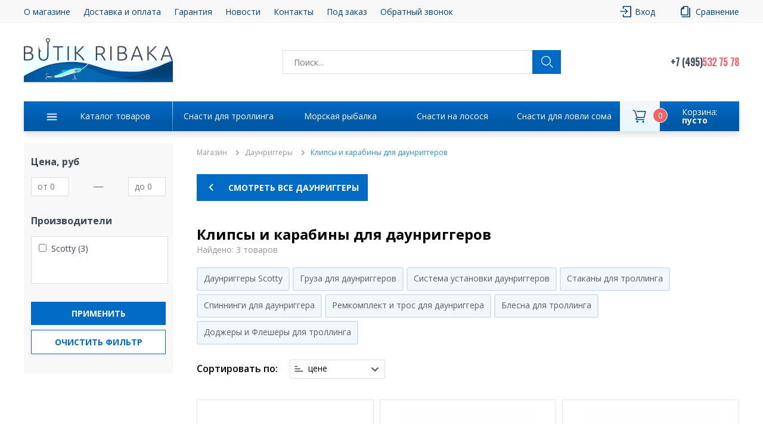

--- FILE ---
content_type: text/html; charset=UTF-8
request_url: https://butik-ribaka.ru/market/daunpiggery/klipsy_i_karabiny_dlya_daunriggerov/
body_size: 35139
content:
 <!DOCTYPE html><html xmlns="http://www.w3.org/1999/xhtml" lang="ru"><head lang="ru"><meta charset="utf-8" /><title> Даунpиггеры Клипсы и карабины для даунриггеров купить в Москве - Официальный дилер Даунpиггеры Клипсы и карабины для даунриггеров с доставкой по Москве и РФ</title><base href="https://butik-ribaka.ru/" /><meta name="generator" content="FlexcoreCMS" /><meta name="description" content=" Даунpиггеры Клипсы и карабины для даунриггеров купить в Москве - Официальный дилер Даунpиггеры Клипсы и карабины для даунриггеров с доставкой по Москве и РФ" /><meta name="Keywords" content=" Даунpиггеры Клипсы и карабины для даунриггеров купить в Москве - Даунpиггеры Клипсы и карабины для даунриггеров с доставкой по Москве и РФ" /><meta name="viewport" content="width=device-width, initial-scale=1"><link rel="shortcut icon" href="/images/reboot/favicon.svg" type="image/svg"><link rel="stylesheet" href="https://cdnjs.cloudflare.com/ajax/libs/toastr.js/latest/toastr.min.css"><!-- ----------------------------------------------------------------------------------- --><script src="/plugins/jquery-ui/external/jquery/jquery.js"></script><link rel="stylesheet" href="/js/sweet-modal/jquery.sweet-modal.min.css" /><script src="/js/sweet-modal/jquery.sweet-modal.min.js"></script><script src="/js/plugins/formstyle/jquery.formstyler.min.js"></script><script src="/cdek_widget/widget/scripts/ipjq.js" type="text/javascript"></script><link href="/cdek_widget/widget/scripts/style.css" rel="stylesheet" type="text/css"><script src="/cdek_widget/widget/scripts/jquery.mCustomScrollbar.concat.min.js" type="text/javascript"></script><script id="ISDEKscript" type="text/javascript" src="/cdek_widget/widget/widjet.js"></script><!-- ----------------------------------------------------------------------------------- --><!--<script type="text/javascript" src="js/plugins/modernizr.custom.js"></script>--><!--[if gte IE 9]><!--><script type="text/javascript" src="/js/plugins/jquery.min.js" charset="utf-8"></script><!--<![endif]--><!--<link rel="stylesheet" href="https://code.jquery.com/ui/1.10.3/themes/redmond/jquery-ui.css" type="text/css" />--><!--<script type='text/javascript' src='snowfall/snowfall.js'></script>--><!--<script type="text/javascript" src="/js/plugins/jquery.presentation.js" async></script>--><!--reboot--><link rel="stylesheet" href="/css/normalize.css" type="text/css"><link rel="stylesheet" href="/css/styles.css" type="text/css"><link rel="stylesheet" href="/css/main_styles.css?v=3" type="text/css"><link rel="stylesheet" href="/css/aside-menu.css" type="text/css"><link rel="stylesheet" href="/css/media.css" type="text/css"><!-- <link rel="stylesheet" href="/css/winter.css" type="text/css"> --><script src="/js/slick.min.js" type="text/javascript" defer></script><script src="/js/sliders.js" type="text/javascript" defer></script><script src="https://cdn.jsdelivr.net/npm/vanilla-lazyload@17.4.0/dist/lazyload.min.js" defer></script><!--<script src="https://cdn.jsdelivr.net/npm/select2@4.1.0-beta.1/dist/js/select2.min.js" defer></script>--><!--<script src="/js/jquery.inputmask.js" type="text/javascript" defer></script>--><script src="/js/index.js?1345" type="text/javascript" defer></script><script src="/js/aside-menu.js" type="text/javascript" defer></script><script src="/templates/market/comparison/assets/compare.js" type="text/javascript" defer></script><script src="https://www.google.com/recaptcha/api.js?onload=recaptchaCallback&render=explicit" async defer></script><!--скрипт для двух рекаптч (под заказ и обратный звонок)--><script> var backcall_captcha; var ordercall_captcha; var reg_captcha; function recaptchaCallback() { if ($('#backcall_captcha').length) { backcall_captcha = grecaptcha.render('backcall_captcha', { 'sitekey': "6LdNTloaAAAAANQ2tdT2vQU2zvuyW1woqVEJMhO-", 'callback': get_action }); } if ($('#ordercall_captcha').length) { ordercall_captcha = grecaptcha.render('ordercall_captcha', { 'sitekey': "6LdNTloaAAAAANQ2tdT2vQU2zvuyW1woqVEJMhO-" }); } if ($('#reg_captcha').length) { reg_captcha = grecaptcha.render('reg_captcha', { 'sitekey': "6LdNTloaAAAAANQ2tdT2vQU2zvuyW1woqVEJMhO-", 'callback': get_action }); } function get_action(response) { console.log(response.length); } } </script></head><body><header class="header w100 d-f fd-c" id="header"><!-- !серый блок --><div class="grey-block"><div class="container w100 d-f jc-sb"><nav class="header__top-block"><ul class="header__top-list d-f jc-sb"><li class="top-menu__item"><a class="hover-link top-menu__link" href="/about/">О магазине</a></li><li class="top-menu__item"><a class="top-menu__link hover-link" href="/delivery_payments/">Доставка и оплата</a></li><li class="top-menu__item"><a class="top-menu__link hover-link" href="/garantiya/">Гарантия</a></li><li class="top-menu__item"><a class="top-menu__link hover-link" href="/novosti/">Новости</a></li><li class="top-menu__item"><a class="top-menu__link hover-link" href="/kontakty/">Контакты</a></li><li class="top-menu__item"><a class="top-menu__link hover-link open-order-popup">Под заказ</a></li><li class="top-menu__item"><a class="top-menu__link hover-link header-backcall-popup">Обратный звонок</a></li></ul></nav><div class="header__right-block d-f jc-sb"> <div class="header__right-block-item">
                <a class="header__right-link header__right-link-enter hover-link" href="#">Вход</a>
            </div> <div class="header__right-block-item"><a class="header__right-link header__right-link-compare hover-link" href="/sravnenie">Сравнение</a></div></div><!-- !TABLET --><div class="phone-block-tablet d-f jc-sb"><button type="button" class="header__backcall-button">Обратный звонок</button><div class="phones-container" style="justify-content: end;"><div class="phone phone-top"><!-- <a href="tel:+74955327578"><span class="phone-black">+7 (495)</span><span class="phone-orange">532-75-78</span></a> --><!-- second variant --><!-- <a href="tel:+79265868019"><span class="phone-black">8 (926)</span><span class="phone-orange">586-80-19</span></a> --><a href="tel:+74955327578"><span class="phone-black">+7 (495)</span><span class="phone-orange">532 75 78</span></a><!--<img alt="Иконка" src="/images/reboot/arrow-grey-bottom.svg" class="phone-open-arrow">--></div><!--<div class="phone phone-bottom">--><!-- <a href="tel:+79265868019">--><!-- <span class="phone-black">+7 (926)</span>--><!-- <span class="phone-orange">586-80-19</span>--><!-- </a>--><!--</div>--></div></div></div></div><div class="max-width"><div class="container"><!-- !средний блок хеддера --><div class="header__middle-block d-f jc-sb ai-c"><a href="/"><img class="logo" alt="Икнока логотипа кампании" src="/images/reboot/logo.svg" id="header_logo"></a><!-- !2блока с свг --><div class="header__advantages d-f jc-sb"><div class="header__adv-container d-f fd-c"><div class="adv-container__top d-f ai-c"><img class="adv-container__car" src="/images/reboot/truck.svg" alt="Изображение автомобиля"><span>ДОСТАВКА</span></div><span class="adv__container__descr">Доставка по МО и РФ</span></div><div class="header__adv-container d-f fd-c"><div class="adv-container__top d-f ai-c"><img class="adv-container__shield" src="/images/reboot/safe.svg" alt="Изображение щита"><span>КАЧЕСТВО</span></div><span class="adv__container__descr">Гарантия качества</span></div></div><!-- !форма --><div class="header-form"><form id="form" action="/market/search/" method="GET" class="search-form header-search-form" role="search"><input id="top-search" type="search" name="search_string" placeholder="Поиск..." class="search-input w100 ui-autocomplete-input" value=""><button type="submit" class="search-button buy-button-animation"><img class="icon-search" alt="Иконка" src="/images/reboot/magnifier.svg"></button></form></div><!--tablet-open-button--><button class="tablet-open-button" type="button"><img class="icon-search" alt="иконка" src="/images/reboot/magnifier.svg"></button><!-- !селект на телефоны --><div class="phone-block d-f fd-c header__phone-block"><div class="phones-container"><div class="phone phone-top"><!-- <a href="tel:+74955327578"><span class="phone-black">+7 (495)</span><span class="phone-orange">532-75-78</span><img alt="Иконка" src="/images/reboot/arrow-grey-bottom.svg" class="phone-open-arrow"></a> --><!-- second --><a href="tel:+74955327578"><span class="phone-black">+7 (495)</span><span class="phone-orange">532 75 78</span><img alt="Иконка" src="/images/reboot/arrow-grey-bottom.svg" class="phone-open-arrow"></a></div><!--<div class="phone phone-bottom">--><!-- <a href="tel:+79265868019">--><!-- <span class="phone-black">+7 (926)</span>--><!-- <span class="phone-orange">586-80-19</span>--><!-- </a> --><!--</div>--></div><button class="header__backcall-button">Обратный звонок</button></div><div class="tablet-block d-f jc-sb"><div class="tablet-block__button buy-button-animation"> <a href="/market/basket/" class="product-navigation-list__basket basket-animation">
    <div class="product-navigation-list__basket-block-left"></div>
    <div class="product-navigation-list__basket-block-right">
        <div class="basket-block-text">
            <span class="product-navigation-list__basket-name">Корзина:</span>
            <span class="product-navigation-list__basket-price">пусто</span>
        </div>    
    </div>
    <div class="number-goods">0</div>
</a> </div><button type="button" aria-label="Кнопка" class="tablet-block__button buy-button-animation-reverse" id="tabletMenuBtn"></button></div></div></div><div class="container"><div class="header__bottom-block"><nav class="product-navigation"><ul class="product-navigation-list w100 d-f jc-sb"><li class="product-navigation-list__item w100"><a href="/market" class="product-navigation-list__catalog">Каталог товаров</a></li> <li class="product-navigation-list__item w100 header-link-hover">
                                <a href="http://butik-ribaka.ru/market/snasti_dlya_trollinga/" class="product-navigation-list__link">Снасти для троллинга</a>
                            </li><li class="product-navigation-list__item w100 header-link-hover">
                                <a href="http://butik-ribaka.ru/market/morskaya_rybalka/" class="product-navigation-list__link">Морская рыбалка</a>
                            </li><li class="product-navigation-list__item w100 header-link-hover">
                                <a href="http://butik-ribaka.ru/market/snasti_na_lososya/" class="product-navigation-list__link">Снасти на лосося</a>
                            </li><li class="product-navigation-list__item w100 header-link-hover">
                                <a href="https://snasti-na-soma.ru/market/snasti_dlya_lovli_soma/" class="product-navigation-list__link">Снасти для ловли сома</a>
                            </li> <li class="product-navigation-list__item w100"> <a href="/market/basket/" class="product-navigation-list__basket basket-animation">
    <div class="product-navigation-list__basket-block-left"></div>
    <div class="product-navigation-list__basket-block-right">
        <div class="basket-block-text">
            <span class="product-navigation-list__basket-name">Корзина:</span>
            <span class="product-navigation-list__basket-price">пусто</span>
        </div>    
    </div>
    <div class="number-goods">0</div>
</a> </li></ul></nav></div></div></div><div class="tablet-search-block"><div class="container"><form id="form1" action="/market/search/" method="GET" class="search-form header-search-form" role="search"><input id="top-search1" type="search" name="search_string" placeholder="Поиск..." class="search-input w100 ui-autocomplete-input" value=""><button type="submit" aria-label="Кнопка" class="search-button buy-button-animation"><svg width="22" height="22" viewBox="0 0 22 22" fill="none" xmlns="http://www.w3.org/2000/svg"><path fill-rule="evenodd" clip-rule="evenodd" d="M8.39961 3.19963C7.02048 3.19963 5.69784 3.74748 4.72265 4.72267C3.74746 5.69786 3.19961 7.0205 3.19961 8.39963C3.19961 9.77876 3.74746 11.1014 4.72265 12.0766C5.69784 13.0518 7.02048 13.5996 8.39961 13.5996C9.77874 13.5996 11.1014 13.0518 12.0766 12.0766C13.0518 11.1014 13.5996 9.77876 13.5996 8.39963C13.5996 7.0205 13.0518 5.69786 12.0766 4.72267C11.1014 3.74748 9.77874 3.19963 8.39961 3.19963ZM0.59961 8.39963C0.599453 7.17205 0.889045 5.96176 1.44483 4.86719C2.00062 3.77263 2.80691 2.82471 3.79812 2.10051C4.78934 1.37632 5.93749 0.896305 7.1492 0.699512C8.36091 0.502719 9.60196 0.594704 10.7714 0.967984C11.9409 1.34127 13.0057 1.9853 13.8793 2.84771C14.7529 3.71013 15.4107 4.76656 15.799 5.9311C16.1874 7.09564 16.2954 8.3354 16.1142 9.54955C15.9331 10.7637 15.4679 11.9179 14.7566 12.9184L21.0187 19.1805C21.2555 19.4257 21.3865 19.7541 21.3836 20.095C21.3806 20.4358 21.2439 20.7619 21.0029 21.0029C20.7618 21.2439 20.4358 21.3806 20.0949 21.3836C19.7541 21.3866 19.4257 21.2555 19.1805 21.0187L12.9197 14.7579C11.7528 15.5877 10.38 16.0802 8.95169 16.1816C7.52341 16.2829 6.0948 15.9892 4.8224 15.3325C3.55 14.6758 2.4829 13.6816 1.73805 12.4587C0.993198 11.2358 0.599331 9.8315 0.59961 8.39963Z" fill="#006AC5"/></svg></button></form></div></div><!--ФОРМА ОБРАТНОГО ЗВОНКА--><div class="bg-block"></div><div class="backcall-pop-up"><div class="backcall-fixed"><form action="/ajax/zvonok.php" method="post" id="bell"><fieldset><div class="close"></div><span>Обратный звонок</span><p>Заполните форму, и наш специалист перезвонит в удобное для Вас время!</p><div class="bell-info"><label><span>Имя</span><input type="text" name="face" placeholder="Имя" required></label><label><span>Телефон</span><input type="text" name="telefon" placeholder="Телефон" required></label><label><span>Email</span><input type="text" name="email" placeholder="Email" required></label><label><span>Удобное время звонка</span><input type="text" name="time" placeholder="Удобное время звонка"></label><label> <div class='g-recaptcha' data-sitekey='6LdNTloaAAAAANQ2tdT2vQU2zvuyW1woqVEJMhO-'></div> </label><input type="submit" name="send" value="Отправить" class="flip" ></div></fieldset></form></div></div><!--ФОРМА ПОД ЗАКАЗ--><div class="bg-block-1"></div><div class="ordercall-pop-up"><div class="ordercall-fixed"><form action="/ajax/ordercall.php" method="post" id="order"><fieldset><div class="close"></div><span>Под заказ</span><p> Если не нашли товар на сайте, который искали, заполните форму и наш специалист перезвонит в удобное для Вас время! </p><div class="order-info"><label><span>Имя</span><input type="text" name="face" placeholder="Имя" required></label><label><span>Телефон</span><input type="text" name="telefon" placeholder="Телефон" required></label><label><span>Название товара</span><input type="text" name="product" placeholder="Название товара" required></label><label><span>Удобное время звонка</span><input type="text" name="time" placeholder="Удобное время звонка"></label><label> <div class='g-recaptcha' data-sitekey='6LdNTloaAAAAANQ2tdT2vQU2zvuyW1woqVEJMhO-'></div> </label><input type="submit" name="send" value="Отправить" aria-label="Отправить" class="flip" /></div></fieldset></form></div></div><!--ФОРМА АВТОРИЗАЦИИ--><div class="bg-block-2"></div><div class="auth-pop-up"><div class="auth-fixed" id="authorization"><form class="form" id="login-form" action="/" method="GET"><fieldset><div class="close"></div><span>Вход в профиль</span><p>Зарегистрируйся и получи скидку на все покупки в размере 1%. Считается в корзине, при оформлении заказа.</p><div><label><span>Логин</span><input class="form__input form__input_size_m input-icon__input" type="text" name="login" placeholder="Логин" required="required"></label><label><span>Пароль</span><input class="form__input form__input_size_m input-icon__input" type="password" name="password" placeholder="Пароль" required="required"></label><div class="login-form__err"></div><div class="auth-links-container"><a class="forgot-link" href="/market/client/?action=remind_password">Забыли пароль?</a></div></div><div class="auth-buttons"><a class="registration-link" href="/market/registracia/">Регистрация</a><button type="submit" class="gradient-btn mt-4 py-3 cabinet-enter-button">Вход</button></div></fieldset></form></div></div><!--БОКОВОЕ МЕНЮ ТАБЛЕТА--><div class="menu-tablet-popup"><div class="menu-tablet-fixed"><div class="menu-tablet-top"><img src="/images/reboot/tablet-top-img.svg" alt="Иконка"><div class="menu-tablet-title">Каталог товаров</div><button class="menu-tablet-close"><img src="/images/reboot/menu-tablet-close.svg"></button></div><div class="menu-tablet-list"><ul class="menu_list level_1"><li class="menu_item_class level_1"><a href="https://butik-ribaka.ru/market/snasti_dlya_trollinga/">Снасти для троллинга</a><ul class="menu_list level_2"><li class="menu_item_class level_2"><a href="https://butik-ribaka.ru/market/snasti_dlya_trollinga/udilishha_dlya_trollinga/">Удилища для троллинга</a><ul class="menu_list level_3"><li class="menu_item_class level_3"><a href="https://butik-ribaka.ru/market/snasti_dlya_trollinga/udilishha_dlya_trollinga/shimano/">Shimano</a></li><li class="menu_item_class level_3"><a href="https://butik-ribaka.ru/market/snasti_dlya_trollinga/udilishha_dlya_trollinga/daiwa/">daiwa</a></li><li class="menu_item_class level_3"><a href="https://butik-ribaka.ru/market/snasti_dlya_trollinga/udilishha_dlya_trollinga/balzer/">Balzer</a></li><li class="menu_item_class level_3"><a href="https://butik-ribaka.ru/market/snasti_dlya_trollinga/udilishha_dlya_trollinga/maximus/">Maximus</a></li><li class="menu_item_class level_3"><a href="https://butik-ribaka.ru/market/snasti_dlya_trollinga/udilishha_dlya_trollinga/mitchell/">Mitchell</a></li><li class="menu_item_class level_3"><a href="https://butik-ribaka.ru/market/snasti_dlya_trollinga/udilishha_dlya_trollinga/okuma/">Okuma</a></li><li class="menu_item_class level_3"><a href="https://butik-ribaka.ru/market/snasti_dlya_trollinga/udilishha_dlya_trollinga/savage_gear/">Savage Gear</a></li><li class="menu_item_class level_3"><a href="https://butik-ribaka.ru/market/snasti_dlya_trollinga/udilishha_dlya_trollinga/madcat/">MadCat</a></li><li class="menu_item_class level_3"><a href="https://butik-ribaka.ru/market/snasti_dlya_trollinga/udilishha_dlya_trollinga/black_hole/">Black Hole</a></li><li class="menu_item_class level_3"><a href="https://butik-ribaka.ru/market/snasti_dlya_trollinga/udilishha_dlya_trollinga/gary_loomis/">Gary Loomis</a></li><li class="menu_item_class level_3"><a href="https://butik-ribaka.ru/market/snasti_dlya_trollinga/udilishha_dlya_trollinga/trabucco/">Trabucco</a></li><li class="menu_item_class level_3"><a href="https://butik-ribaka.ru/market/snasti_dlya_trollinga/udilishha_dlya_trollinga/wft/">WFT</a></li><li class="menu_item_class level_3"><a href="https://butik-ribaka.ru/market/snasti_dlya_trollinga/udilishha_dlya_trollinga/penn/">Penn</a></li></ul></li><li class="menu_item_class level_2"><a href="https://butik-ribaka.ru/market/snasti_dlya_trollinga/katushki_dlya_trollinga/">Катушки для троллинга</a><ul class="menu_list level_3"><li class="menu_item_class level_3"><a href="https://butik-ribaka.ru/market/snasti_dlya_trollinga/katushki_dlya_trollinga/multiplikatory_dlya_trollinga/">Мультипликаторы для троллинга</a></li><li class="menu_item_class level_3"><a href="https://butik-ribaka.ru/market/snasti_dlya_trollinga/katushki_dlya_trollinga/bezynertsionnye/">Безынерционные</a></li></ul></li><li class="menu_item_class level_2"><a href="https://butik-ribaka.ru/market/snasti_dlya_trollinga/shnury/">Шнуры</a><ul class="menu_list level_3"><li class="menu_item_class level_3"><a href="https://butik-ribaka.ru/market/snasti_dlya_trollinga/shnury/power_pro/">Power Pro</a></li><li class="menu_item_class level_3"><a href="https://butik-ribaka.ru/market/snasti_dlya_trollinga/shnury/varivas/">VaRIVAS</a></li><li class="menu_item_class level_3"><a href="https://butik-ribaka.ru/market/snasti_dlya_trollinga/shnury/ygk/">YGK</a></li><li class="menu_item_class level_3"><a href="https://butik-ribaka.ru/market/snasti_dlya_trollinga/shnury/berkley/">Berkley</a></li><li class="menu_item_class level_3"><a href="https://butik-ribaka.ru/market/snasti_dlya_trollinga/shnury/sunline/">Sunline</a></li><li class="menu_item_class level_3"><a href="https://butik-ribaka.ru/market/snasti_dlya_trollinga/shnury/daiwa/">Daiwa</a></li><li class="menu_item_class level_3"><a href="https://butik-ribaka.ru/market/snasti_dlya_trollinga/shnury/wft/">WFT</a></li><li class="menu_item_class level_3"><a href="https://butik-ribaka.ru/market/snasti_dlya_trollinga/shnury/povodkovyi_material/">Поводковый материал</a></li><li class="menu_item_class level_3"><a href="https://butik-ribaka.ru/market/snasti_dlya_trollinga/shnury/madcat/">MadCat</a></li><li class="menu_item_class level_3"><a href="https://butik-ribaka.ru/market/snasti_dlya_trollinga/shnury/yo_zuri/">Yo-Zuri</a></li><li class="menu_item_class level_3"><a href="https://butik-ribaka.ru/market/snasti_dlya_trollinga/shnury/shimano/">Shimano</a></li><li class="menu_item_class level_3"><a href="https://butik-ribaka.ru/market/snasti_dlya_trollinga/shnury/owner/">Owner</a></li></ul></li><li class="menu_item_class level_2"><a href="https://butik-ribaka.ru/market/snasti_dlya_trollinga/primanki_dlya_trollinga/">Приманки для троллинга</a><ul class="menu_list level_3"><li class="menu_item_class level_3"><a href="https://butik-ribaka.ru/market/snasti_dlya_trollinga/primanki_dlya_trollinga/blesna_dlya_trollinga/">Блесна для троллинга</a></li><li class="menu_item_class level_3"><a href="https://butik-ribaka.ru/market/snasti_dlya_trollinga/primanki_dlya_trollinga/bandit/">Bandit</a></li><li class="menu_item_class level_3"><a href="https://butik-ribaka.ru/market/snasti_dlya_trollinga/primanki_dlya_trollinga/berkley/">Berkley</a></li><li class="menu_item_class level_3"><a href="https://butik-ribaka.ru/market/snasti_dlya_trollinga/primanki_dlya_trollinga/bomber/">Bomber</a></li><li class="menu_item_class level_3"><a href="https://butik-ribaka.ru/market/snasti_dlya_trollinga/primanki_dlya_trollinga/mann_s/">Mann&#039;s</a></li><li class="menu_item_class level_3"><a href="https://butik-ribaka.ru/market/snasti_dlya_trollinga/primanki_dlya_trollinga/rapala/">Rapala</a></li><li class="menu_item_class level_3"><a href="https://butik-ribaka.ru/market/snasti_dlya_trollinga/primanki_dlya_trollinga/zip_baits/">Zip Baits</a></li><li class="menu_item_class level_3"><a href="https://butik-ribaka.ru/market/snasti_dlya_trollinga/primanki_dlya_trollinga/primanki_na_soma_madcat/">Приманки на сома MADCAT</a></li><li class="menu_item_class level_3"><a href="https://butik-ribaka.ru/market/snasti_dlya_trollinga/primanki_dlya_trollinga/halco/">Halco</a></li><li class="menu_item_class level_3"><a href="https://butik-ribaka.ru/market/snasti_dlya_trollinga/primanki_dlya_trollinga/sebile/">Sebile</a></li><li class="menu_item_class level_3"><a href="https://butik-ribaka.ru/market/snasti_dlya_trollinga/primanki_dlya_trollinga/yo_zuri/">Yo-Zuri</a></li><li class="menu_item_class level_3"><a href="https://butik-ribaka.ru/market/snasti_dlya_trollinga/primanki_dlya_trollinga/evergreen/">Evergreen</a></li><li class="menu_item_class level_3"><a href="https://butik-ribaka.ru/market/snasti_dlya_trollinga/primanki_dlya_trollinga/lucky_craft/">Lucky Craft</a></li><li class="menu_item_class level_3"><a href="https://butik-ribaka.ru/market/snasti_dlya_trollinga/primanki_dlya_trollinga/tsuribito/">Tsuribito</a></li><li class="menu_item_class level_3"><a href="https://butik-ribaka.ru/market/snasti_dlya_trollinga/primanki_dlya_trollinga/strike_pro/">Strike Pro</a></li><li class="menu_item_class level_3"><a href="https://butik-ribaka.ru/market/snasti_dlya_trollinga/primanki_dlya_trollinga/storm/">Storm</a></li><li class="menu_item_class level_3"><a href="https://butik-ribaka.ru/market/snasti_dlya_trollinga/primanki_dlya_trollinga/pantoon21/">Pantoon21</a></li></ul></li><li class="menu_item_class level_2"><a href="https://butik-ribaka.ru/market/snasti_dlya_trollinga/daunriggery_downriggers/">Даунриггеры (Downriggers)</a><ul class="menu_list level_3"><li class="menu_item_class level_3"><a href="https://butik-ribaka.ru/market/snasti_dlya_trollinga/daunriggery_downriggers/daunriggery_scotty/">Даунриггеры Scotty</a></li><li class="menu_item_class level_3"><a href="https://butik-ribaka.ru/market/snasti_dlya_trollinga/daunriggery_downriggers/gruza_dlya_daunriggerov_tabletka/">Груза для даунриггеров (Таблетка)</a></li><li class="menu_item_class level_3"><a href="https://butik-ribaka.ru/market/snasti_dlya_trollinga/daunriggery_downriggers/klipsy_dlya_daunriggerov/">Клипсы для даунриггеров</a></li><li class="menu_item_class level_3"><a href="https://butik-ribaka.ru/market/snasti_dlya_trollinga/daunriggery_downriggers/krepleniya_dlya_daunriggerov/">Крепления для даунриггеров</a></li><li class="menu_item_class level_3"><a href="https://butik-ribaka.ru/market/snasti_dlya_trollinga/daunriggery_downriggers/udilishha_dlya_daunriggera/">Удилища для даунриггера</a></li><li class="menu_item_class level_3"><a href="https://butik-ribaka.ru/market/snasti_dlya_trollinga/daunriggery_downriggers/remkomplekty_dlya_daunriggerov/">Ремкомплекты для даунриггеров</a></li><li class="menu_item_class level_3"><a href="https://butik-ribaka.ru/market/snasti_dlya_trollinga/daunriggery_downriggers/derzhateli_dlya_trollinga_scotty/">Держатели для троллинга Scotty</a></li></ul></li><li class="menu_item_class level_2"><a href="https://butik-ribaka.ru/market/snasti_dlya_trollinga/aksessuray_dlya_trollinga/">Аксессураы для троллинга</a><ul class="menu_list level_3"><li class="menu_item_class level_3"><a href="https://butik-ribaka.ru/market/snasti_dlya_trollinga/aksessuray_dlya_trollinga/yashhiki_sumki_dlya_voblerov/">Ящики, сумки для воблеров</a></li><li class="menu_item_class level_3"><a href="https://butik-ribaka.ru/market/snasti_dlya_trollinga/aksessuray_dlya_trollinga/ottsepy/">Отцепы</a></li><li class="menu_item_class level_3"><a href="https://butik-ribaka.ru/market/snasti_dlya_trollinga/aksessuray_dlya_trollinga/poyasnye_upory/">Поясные упоры</a></li><li class="menu_item_class level_3"><a href="https://butik-ribaka.ru/market/snasti_dlya_trollinga/aksessuray_dlya_trollinga/instrument/">Инструмент</a></li><li class="menu_item_class level_3"><a href="https://butik-ribaka.ru/market/snasti_dlya_trollinga/aksessuray_dlya_trollinga/chelustnye_zahvaty/">Челюстные захваты</a></li><li class="menu_item_class level_3"><a href="https://butik-ribaka.ru/market/snasti_dlya_trollinga/aksessuray_dlya_trollinga/bagry/">Багры</a></li><li class="menu_item_class level_3"><a href="https://butik-ribaka.ru/market/snasti_dlya_trollinga/aksessuray_dlya_trollinga/ustroistva_dlya_namotki_pletenki_leski/">Устройства для намотки плетенки, лески</a></li><li class="menu_item_class level_3"><a href="https://butik-ribaka.ru/market/snasti_dlya_trollinga/aksessuray_dlya_trollinga/schetchiki_leski/">Счетчики лески</a></li><li class="menu_item_class level_3"><a href="https://butik-ribaka.ru/market/snasti_dlya_trollinga/aksessuray_dlya_trollinga/kevlarovye_perchatki_antiprokol/">Кевларовые перчатки (Антипрокол)</a></li><li class="menu_item_class level_3"><a href="https://butik-ribaka.ru/market/snasti_dlya_trollinga/aksessuray_dlya_trollinga/vesy/">Весы</a></li></ul></li><li class="menu_item_class level_2"><a href="https://butik-ribaka.ru/market/snasti_dlya_trollinga/zaglubiteli_dlya_trollinga/">Заглубители для троллинга</a><ul class="menu_list level_3"><li class="menu_item_class level_3"><a href="https://butik-ribaka.ru/market/snasti_dlya_trollinga/zaglubiteli_dlya_trollinga/zaglubiteli_dlya_trollinga_stinger_poshtuchno/">Заглубители для троллинга Stinger поштучно</a></li></ul></li><li class="menu_item_class level_2"><a href="https://butik-ribaka.ru/market/snasti_dlya_trollinga/miniplanery_dlya_trollinga/">Минипланеры для троллинга</a><ul class="menu_list level_3"><li class="menu_item_class level_3"><a href="https://butik-ribaka.ru/market/snasti_dlya_trollinga/miniplanery_dlya_trollinga/mini_planer_walleye_board/">Мини планер Walleye Board</a></li><li class="menu_item_class level_3"><a href="https://butik-ribaka.ru/market/snasti_dlya_trollinga/miniplanery_dlya_trollinga/miniplaner_stinger_sta_s007/">Минипланер Stinger STA-S007</a></li></ul></li><li class="menu_item_class level_2"><a href="https://butik-ribaka.ru/market/snasti_dlya_trollinga/osnastki_i_povodki_dlya_lovli_soma/">Оснастки и поводки для ловли сома</a><ul class="menu_list level_3"><li class="menu_item_class level_3"><a href="https://butik-ribaka.ru/market/snasti_dlya_trollinga/osnastki_i_povodki_dlya_lovli_soma/osnastka_ruchnoi_raboty_dlya_lovli_soma/">Оснастка ручной работы для ловли сома</a></li></ul></li><li class="menu_item_class level_2"><a href="https://butik-ribaka.ru/market/snasti_dlya_trollinga/povodki/">Поводки</a><ul class="menu_list level_3"><li class="menu_item_class level_3"><a href="https://butik-ribaka.ru/market/snasti_dlya_trollinga/povodki/povodok_dlya_trollinga_ruchnoi_raboty/">Поводок для троллинга ручной работы</a></li></ul></li><li class="menu_item_class level_2"><a href="https://butik-ribaka.ru/market/snasti_dlya_trollinga/furnitura/">Фурнитура</a><ul class="menu_list level_3"><li class="menu_item_class level_3"><a href="https://butik-ribaka.ru/market/snasti_dlya_trollinga/furnitura/kruchki_troiniki/">Крючки, тройники</a></li><li class="menu_item_class level_3"><a href="https://butik-ribaka.ru/market/snasti_dlya_trollinga/furnitura/vertluzhki/">Вертлюжки</a></li><li class="menu_item_class level_3"><a href="https://butik-ribaka.ru/market/snasti_dlya_trollinga/furnitura/zavodnye_koltsa/">Заводные кольца</a></li><li class="menu_item_class level_3"><a href="https://butik-ribaka.ru/market/snasti_dlya_trollinga/furnitura/karabiny/">Карабины</a></li><li class="menu_item_class level_3"><a href="https://butik-ribaka.ru/market/snasti_dlya_trollinga/furnitura/gruza_dlya_lovli_soma/">Груза для ловли сома</a></li></ul></li><li class="menu_item_class level_2"><a href="https://butik-ribaka.ru/market/snasti_dlya_trollinga/derzhateli_dlya_spinningov/">Держатели для спиннингов</a></li><li class="menu_item_class level_2"><a href="https://butik-ribaka.ru/market/snasti_dlya_trollinga/tubusy_dlya_udilishh/">Тубусы для удилищ</a></li><li class="menu_item_class level_2"><a href="https://butik-ribaka.ru/market/snasti_dlya_trollinga/kvoki_dlya_lovli_soma/">Квоки для ловли сома</a></li></ul></li><li class="menu_item_class level_1"><a href="https://butik-ribaka.ru/market/morskaya_rybalka/">Морская рыбалка</a><ul class="menu_list level_2"><li class="menu_item_class level_2"><a href="https://butik-ribaka.ru/market/morskaya_rybalka/snasti_v_norvegiu/">Снасти в норвегию</a><ul class="menu_list level_3"><li class="menu_item_class level_3"><a href="https://butik-ribaka.ru/market/morskaya_rybalka/snasti_v_norvegiu/spinningi/">Спиннинги</a></li><li class="menu_item_class level_3"><a href="https://butik-ribaka.ru/market/morskaya_rybalka/snasti_v_norvegiu/multiplikatornye_katushki/">Мультипликаторные катушки</a></li><li class="menu_item_class level_3"><a href="https://butik-ribaka.ru/market/morskaya_rybalka/snasti_v_norvegiu/elektricheskie_katushki/">Электрические катушки</a></li><li class="menu_item_class level_3"><a href="https://butik-ribaka.ru/market/morskaya_rybalka/snasti_v_norvegiu/pilkery/">Пилькеры</a></li><li class="menu_item_class level_3"><a href="https://butik-ribaka.ru/market/morskaya_rybalka/snasti_v_norvegiu/pletenye_shnury/">Плетеные шнуры</a></li><li class="menu_item_class level_3"><a href="https://butik-ribaka.ru/market/morskaya_rybalka/snasti_v_norvegiu/shok_lidery/">Шок лидеры</a></li><li class="menu_item_class level_3"><a href="https://butik-ribaka.ru/market/morskaya_rybalka/snasti_v_norvegiu/kevlarovye_shnury/">Кевларовые шнуры</a></li><li class="menu_item_class level_3"><a href="https://butik-ribaka.ru/market/morskaya_rybalka/snasti_v_norvegiu/osnastki_v_norvegiu/">Оснастки в Норвегию</a></li><li class="menu_item_class level_3"><a href="https://butik-ribaka.ru/market/morskaya_rybalka/snasti_v_norvegiu/furnitura/">Фурнитура</a></li><li class="menu_item_class level_3"><a href="https://butik-ribaka.ru/market/morskaya_rybalka/snasti_v_norvegiu/dzhig_golovki/">Джиг головки</a></li><li class="menu_item_class level_3"><a href="https://butik-ribaka.ru/market/morskaya_rybalka/snasti_v_norvegiu/gruza_svintsovye/">Груза свинцовые</a></li><li class="menu_item_class level_3"><a href="https://butik-ribaka.ru/market/morskaya_rybalka/snasti_v_norvegiu/odezhda/">Одежда</a></li></ul></li><li class="menu_item_class level_2"><a href="https://butik-ribaka.ru/market/morskaya_rybalka/snasti_v_tropicheskie_vody/">Снасти в тропические воды</a><ul class="menu_list level_3"><li class="menu_item_class level_3"><a href="https://butik-ribaka.ru/market/morskaya_rybalka/snasti_v_tropicheskie_vody/udilishha_dlya_poppinga/">Удилища для поппинга</a></li><li class="menu_item_class level_3"><a href="https://butik-ribaka.ru/market/morskaya_rybalka/snasti_v_tropicheskie_vody/udilishha_dlya_dzhigginga/">Удилища для джиггинга</a></li><li class="menu_item_class level_3"><a href="https://butik-ribaka.ru/market/morskaya_rybalka/snasti_v_tropicheskie_vody/morskie_udilishha/">Морские удилища</a></li><li class="menu_item_class level_3"><a href="https://butik-ribaka.ru/market/morskaya_rybalka/snasti_v_tropicheskie_vody/bezynertsionnye_katushki/">Безынерционные катушки</a></li><li class="menu_item_class level_3"><a href="https://butik-ribaka.ru/market/morskaya_rybalka/snasti_v_tropicheskie_vody/multiplikatornye_katushki/">Мультипликаторные катушки</a></li><li class="menu_item_class level_3"><a href="https://butik-ribaka.ru/market/morskaya_rybalka/snasti_v_tropicheskie_vody/pletennye_shnury_pe/">Плетёные шнуры PE</a></li><li class="menu_item_class level_3"><a href="https://butik-ribaka.ru/market/morskaya_rybalka/snasti_v_tropicheskie_vody/shok_lidery/">Шок лидеры</a></li><li class="menu_item_class level_3"><a href="https://butik-ribaka.ru/market/morskaya_rybalka/snasti_v_tropicheskie_vody/morskie_poppery/">Морские попперы</a></li><li class="menu_item_class level_3"><a href="https://butik-ribaka.ru/market/morskaya_rybalka/snasti_v_tropicheskie_vody/morskie_slaidery/">Морские слайдеры</a></li><li class="menu_item_class level_3"><a href="https://butik-ribaka.ru/market/morskaya_rybalka/snasti_v_tropicheskie_vody/morskie_dzhig_blesna/">Морские джиг блесна</a></li><li class="menu_item_class level_3"><a href="https://butik-ribaka.ru/market/morskaya_rybalka/snasti_v_tropicheskie_vody/furnitura/">Фурнитура</a></li><li class="menu_item_class level_3"><a href="https://butik-ribaka.ru/market/morskaya_rybalka/snasti_v_tropicheskie_vody/metallicheskie_povodki/">Металлические поводки</a></li><li class="menu_item_class level_3"><a href="https://butik-ribaka.ru/market/morskaya_rybalka/snasti_v_tropicheskie_vody/ochki/">Очки</a></li></ul></li><li class="menu_item_class level_2"><a href="https://butik-ribaka.ru/market/morskaya_rybalka/morskoi_trolling/">Морской троллинг</a><ul class="menu_list level_3"><li class="menu_item_class level_3"><a href="https://butik-ribaka.ru/market/morskaya_rybalka/morskoi_trolling/multiplikatory/">Мультипликаторы</a></li><li class="menu_item_class level_3"><a href="https://butik-ribaka.ru/market/morskaya_rybalka/morskoi_trolling/udilishha/">Удилища</a></li><li class="menu_item_class level_3"><a href="https://butik-ribaka.ru/market/morskaya_rybalka/morskoi_trolling/shnur_trollingovyi_ygk/">Шнур троллинговый YGK</a></li><li class="menu_item_class level_3"><a href="https://butik-ribaka.ru/market/morskaya_rybalka/morskoi_trolling/leska_trollingovaya_varivas/">Леска троллинговая VARIVAS</a></li><li class="menu_item_class level_3"><a href="https://butik-ribaka.ru/market/morskaya_rybalka/morskoi_trolling/shok_lidery/">Шок лидеры</a></li><li class="menu_item_class level_3"><a href="https://butik-ribaka.ru/market/morskaya_rybalka/morskoi_trolling/povodkovyi_material_afw/">Поводковый материал AFW</a></li><li class="menu_item_class level_3"><a href="https://butik-ribaka.ru/market/morskaya_rybalka/morskoi_trolling/primanki_dlya_morskogo_trollinga/">Приманки для морского троллинга</a></li></ul></li><li class="menu_item_class level_2"><a href="https://butik-ribaka.ru/market/morskaya_rybalka/derzhatel_udilishha/">Держатель удилища</a><ul class="menu_list level_3"><li class="menu_item_class level_3"><a href="https://butik-ribaka.ru/market/morskaya_rybalka/derzhatel_udilishha/daiichiseiko_lark/">Daiichiseiko Lark</a></li></ul></li></ul></li><li class="menu_item_class level_1"><a href="https://butik-ribaka.ru/market/snasti_na_lososya/">Снасти на лосося</a><ul class="menu_list level_2"><li class="menu_item_class level_2"><a href="https://butik-ribaka.ru/market/snasti_na_lososya/primanki_dlya_severnoi_rybalki/">Приманки для северной рыбалки</a><ul class="menu_list level_3"><li class="menu_item_class level_3"><a href="https://butik-ribaka.ru/market/snasti_na_lososya/primanki_dlya_severnoi_rybalki/kruchki_dlya_lososevyh_blesen_assist_hook/">Крючки для лососевых блесен Assist Hook</a></li><li class="menu_item_class level_3"><a href="https://butik-ribaka.ru/market/snasti_na_lososya/primanki_dlya_severnoi_rybalki/blesna_na_lososya/">Блесна на лосося</a></li><li class="menu_item_class level_3"><a href="https://butik-ribaka.ru/market/snasti_na_lososya/primanki_dlya_severnoi_rybalki/vertushki/">Вертушки</a></li><li class="menu_item_class level_3"><a href="https://butik-ribaka.ru/market/snasti_na_lososya/primanki_dlya_severnoi_rybalki/voblery_dlya_severnoi_rybalki/">Воблеры</a></li><li class="menu_item_class level_3"><a href="https://butik-ribaka.ru/market/snasti_na_lososya/primanki_dlya_severnoi_rybalki/silikonovye_primanki_i_bakteily_na_taimenya/">Силиконовые приманки и бактейлы на тайменя</a></li><li class="menu_item_class level_3"><a href="https://butik-ribaka.ru/market/snasti_na_lososya/primanki_dlya_severnoi_rybalki/myshi_na_taimenya/">Мыши на тайменя</a></li></ul></li><li class="menu_item_class level_2"><a href="https://butik-ribaka.ru/market/snasti_na_lososya/katushki_dlya_severnoi_rybalki/">Катушки для северной рыбалки</a><ul class="menu_list level_3"><li class="menu_item_class level_3"><a href="https://butik-ribaka.ru/market/snasti_na_lososya/katushki_dlya_severnoi_rybalki/shimano_severnaya_rybalka/">Shimano</a></li><li class="menu_item_class level_3"><a href="https://butik-ribaka.ru/market/snasti_na_lososya/katushki_dlya_severnoi_rybalki/daiwa_severnaya_rybalka/">Daiwa</a></li><li class="menu_item_class level_3"><a href="https://butik-ribaka.ru/market/snasti_na_lososya/katushki_dlya_severnoi_rybalki/penn/">Penn</a></li></ul></li><li class="menu_item_class level_2"><a href="https://butik-ribaka.ru/market/snasti_na_lososya/udilishha_dlya_severnoi_rybalki/">Удилища для северной рыбалки</a><ul class="menu_list level_3"><li class="menu_item_class level_3"><a href="https://butik-ribaka.ru/market/snasti_na_lososya/udilishha_dlya_severnoi_rybalki/shimano/">Shimano</a></li><li class="menu_item_class level_3"><a href="https://butik-ribaka.ru/market/snasti_na_lososya/udilishha_dlya_severnoi_rybalki/daiwa_dlya_severnoi_rybalki/">Daiwa</a></li><li class="menu_item_class level_3"><a href="https://butik-ribaka.ru/market/snasti_na_lososya/udilishha_dlya_severnoi_rybalki/zenaq_dlya_severnoi_rybalki/">Zenaq</a></li><li class="menu_item_class level_3"><a href="https://butik-ribaka.ru/market/snasti_na_lososya/udilishha_dlya_severnoi_rybalki/souls_finalist/">Souls Finalist</a></li><li class="menu_item_class level_3"><a href="https://butik-ribaka.ru/market/snasti_na_lososya/udilishha_dlya_severnoi_rybalki/transcendence_mnogochastniki/">Transcendence (Многочастники)</a></li><li class="menu_item_class level_3"><a href="https://butik-ribaka.ru/market/snasti_na_lososya/udilishha_dlya_severnoi_rybalki/ripple_fisher/">Ripple Fisher</a></li><li class="menu_item_class level_3"><a href="https://butik-ribaka.ru/market/snasti_na_lososya/udilishha_dlya_severnoi_rybalki/gary_loomis/">Gary Loomis</a></li><li class="menu_item_class level_3"><a href="https://butik-ribaka.ru/market/snasti_na_lososya/udilishha_dlya_severnoi_rybalki/huerco_jp/">Huerco JP</a></li><li class="menu_item_class level_3"><a href="https://butik-ribaka.ru/market/snasti_na_lososya/udilishha_dlya_severnoi_rybalki/smith/">Smith</a></li><li class="menu_item_class level_3"><a href="https://butik-ribaka.ru/market/snasti_na_lososya/udilishha_dlya_severnoi_rybalki/tailwalk/">Tailwalk</a></li><li class="menu_item_class level_3"><a href="https://butik-ribaka.ru/market/snasti_na_lososya/udilishha_dlya_severnoi_rybalki/hearty_rise/">Hearty Rise</a></li><li class="menu_item_class level_3"><a href="https://butik-ribaka.ru/market/snasti_na_lososya/udilishha_dlya_severnoi_rybalki/apia/">Apia</a></li><li class="menu_item_class level_3"><a href="https://butik-ribaka.ru/market/snasti_na_lososya/udilishha_dlya_severnoi_rybalki/tenryu_dlya_severnoi_rybalki/">Tenryu</a></li><li class="menu_item_class level_3"><a href="https://butik-ribaka.ru/market/snasti_na_lososya/udilishha_dlya_severnoi_rybalki/xesta_japan/">Xesta (Japan)</a></li><li class="menu_item_class level_3"><a href="https://butik-ribaka.ru/market/snasti_na_lososya/udilishha_dlya_severnoi_rybalki/crony/">Crony</a></li><li class="menu_item_class level_3"><a href="https://butik-ribaka.ru/market/snasti_na_lososya/udilishha_dlya_severnoi_rybalki/major_craft/">Major Craft</a></li><li class="menu_item_class level_3"><a href="https://butik-ribaka.ru/market/snasti_na_lososya/udilishha_dlya_severnoi_rybalki/gamakatsu_dlya_severnoi_rybalki/">Gamakatsu</a></li><li class="menu_item_class level_3"><a href="https://butik-ribaka.ru/market/snasti_na_lososya/udilishha_dlya_severnoi_rybalki/abu_garcia/">Abu Garcia</a></li><li class="menu_item_class level_3"><a href="https://butik-ribaka.ru/market/snasti_na_lososya/udilishha_dlya_severnoi_rybalki/jet_setter_x_tulala_x_jet_slow/">Jet Setter x TULALA x Jet Slow</a></li></ul></li><li class="menu_item_class level_2"><a href="https://butik-ribaka.ru/market/snasti_na_lososya/pletenye_shnury_dlya_severnoi_rybalki/">Плетеные шнуры для северной рыбалки</a><ul class="menu_list level_3"><li class="menu_item_class level_3"><a href="https://butik-ribaka.ru/market/snasti_na_lososya/pletenye_shnury_dlya_severnoi_rybalki/daiwa/">Daiwa</a></li><li class="menu_item_class level_3"><a href="https://butik-ribaka.ru/market/snasti_na_lososya/pletenye_shnury_dlya_severnoi_rybalki/shimano/">Shimano</a></li><li class="menu_item_class level_3"><a href="https://butik-ribaka.ru/market/snasti_na_lososya/pletenye_shnury_dlya_severnoi_rybalki/varivas_dlya_severnoi_rybalki/">Varivas</a></li><li class="menu_item_class level_3"><a href="https://butik-ribaka.ru/market/snasti_na_lososya/pletenye_shnury_dlya_severnoi_rybalki/sunline/">Sunline</a></li><li class="menu_item_class level_3"><a href="https://butik-ribaka.ru/market/snasti_na_lososya/pletenye_shnury_dlya_severnoi_rybalki/duel_japan/">Duel (Japan)</a></li><li class="menu_item_class level_3"><a href="https://butik-ribaka.ru/market/snasti_na_lososya/pletenye_shnury_dlya_severnoi_rybalki/power_pro_dlya_severnoi_rybalki/">Power Pro</a></li></ul></li><li class="menu_item_class level_2"><a href="https://butik-ribaka.ru/market/snasti_na_lososya/fluorokarbon_dlya_povodkov/">Флюорокарбон (Для поводков)</a><ul class="menu_list level_3"><li class="menu_item_class level_3"><a href="https://butik-ribaka.ru/market/snasti_na_lososya/fluorokarbon_dlya_povodkov/varivas/">Varivas</a></li><li class="menu_item_class level_3"><a href="https://butik-ribaka.ru/market/snasti_na_lososya/fluorokarbon_dlya_povodkov/ygk/">YGK</a></li><li class="menu_item_class level_3"><a href="https://butik-ribaka.ru/market/snasti_na_lososya/fluorokarbon_dlya_povodkov/daiwa/">Daiwa</a></li></ul></li><li class="menu_item_class level_2"><a href="https://butik-ribaka.ru/market/snasti_na_lososya/furnitura_1143/">Фурнитура</a><ul class="menu_list level_3"><li class="menu_item_class level_3"><a href="https://butik-ribaka.ru/market/snasti_na_lososya/furnitura_1143/troiniki/">Тройники</a></li><li class="menu_item_class level_3"><a href="https://butik-ribaka.ru/market/snasti_na_lososya/furnitura_1143/vertluzhki_s_zastezhkami/">Вертлюжки с застежками</a></li><li class="menu_item_class level_3"><a href="https://butik-ribaka.ru/market/snasti_na_lososya/furnitura_1143/zastezhki/">Застежки</a></li><li class="menu_item_class level_3"><a href="https://butik-ribaka.ru/market/snasti_na_lososya/furnitura_1143/zavodnye_koltsa/">Заводные кольца</a></li></ul></li><li class="menu_item_class level_2"><a href="https://butik-ribaka.ru/market/snasti_na_lososya/germomeshki_i_germorukzaki_dlya_rybalki/">Гермомешки и герморюкзаки для рыбалки</a></li><li class="menu_item_class level_2"><a href="https://butik-ribaka.ru/market/snasti_na_lososya/sumki_dlya_primanok/">Сумки и коробки для приманок</a></li><li class="menu_item_class level_2"><a href="https://butik-ribaka.ru/market/snasti_na_lososya/instrument_dlya_severnoi_rybalki/">Инструменты</a></li><li class="menu_item_class level_2"><a href="https://butik-ribaka.ru/market/snasti_na_lososya/bagry_i_zahvaty/">Захваты для рыбы</a></li><li class="menu_item_class level_2"><a href="https://butik-ribaka.ru/market/snasti_na_lososya/tubusy_dlya_samoleta/">Тубусы для самолета</a></li></ul></li><li class="menu_item_class level_1"><a href="https://snasti-na-soma.ru/">Снасти для ловли сома</a><ul class="menu_list level_2"><li class="menu_item_class level_2"><a href="https://snasti-na-soma.ru/market/snasti_dlya_lovli_soma/udilishha_dlya_lovli_soma/">Удилища для ловли сома</a><ul class="menu_list level_3"><li class="menu_item_class level_3"><a href="https://snasti-na-soma.ru/market/snasti_dlya_lovli_soma/udilishha_dlya_lovli_soma/shimano/">Shimano</a></li><li class="menu_item_class level_3"><a href="https://snasti-na-soma.ru/market/snasti_dlya_lovli_soma/udilishha_dlya_lovli_soma/daiwa/">Daiwa</a></li><li class="menu_item_class level_3"><a href="https://snasti-na-soma.ru/market/snasti_dlya_lovli_soma/udilishha_dlya_lovli_soma/madcat/">Madcat</a></li><li class="menu_item_class level_3"><a href="https://snasti-na-soma.ru/market/snasti_dlya_lovli_soma/udilishha_dlya_lovli_soma/sft/">SFT</a></li><li class="menu_item_class level_3"><a href="https://snasti-na-soma.ru/market/snasti_dlya_lovli_soma/udilishha_dlya_lovli_soma/penn/">Penn</a></li><li class="menu_item_class level_3"><a href="https://snasti-na-soma.ru/market/snasti_dlya_lovli_soma/udilishha_dlya_lovli_soma/unicat/">Unicat</a></li><li class="menu_item_class level_3"><a href="https://snasti-na-soma.ru/market/snasti_dlya_lovli_soma/udilishha_dlya_lovli_soma/maximus/">Maximus</a></li></ul></li><li class="menu_item_class level_2"><a href="https://snasti-na-soma.ru/market/snasti_dlya_lovli_soma/katushki_dlya_lovli_soma/">Катушки для ловли сома</a><ul class="menu_list level_3"><li class="menu_item_class level_3"><a href="https://snasti-na-soma.ru/market/snasti_dlya_lovli_soma/katushki_dlya_lovli_soma/bezynertsionnye/">Безынерционные катушки для ловли сома</a></li><li class="menu_item_class level_3"><a href="https://snasti-na-soma.ru/market/snasti_dlya_lovli_soma/katushki_dlya_lovli_soma/multiplikatory/">Мультипликаторные катушки для ловли сома</a></li></ul></li><li class="menu_item_class level_2"><a href="https://snasti-na-soma.ru/market/snasti_dlya_lovli_soma/pletenye_shnury_dlya_lovli_soma/">Плетеные шнуры для ловли сома</a></li><li class="menu_item_class level_2"><a href="https://snasti-na-soma.ru/market/snasti_dlya_lovli_soma/primanki_dlya_lovli_soma/">Приманки для ловли сома</a></li><li class="menu_item_class level_2"><a href="https://snasti-na-soma.ru/market/snasti_dlya_lovli_soma/furnitura_dlya_osnastok_i_montazhei_na_soma/">Фурнитура для оснасток и монтажей на сома</a></li><li class="menu_item_class level_2"><a href="https://snasti-na-soma.ru/market/snasti_dlya_lovli_soma/povodki_i_osnastki_na_soma/">Поводки и оснастки на сома</a></li><li class="menu_item_class level_2"><a href="https://snasti-na-soma.ru/market/snasti_dlya_lovli_soma/ottsepy_dlya_primanok/">Отцепы для приманок</a></li><li class="menu_item_class level_2"><a href="https://snasti-na-soma.ru/market/snasti_dlya_lovli_soma/gruza/">Груза</a></li><li class="menu_item_class level_2"><a href="https://snasti-na-soma.ru/market/snasti_dlya_lovli_soma/kvoki_dlya_lovli_soma/">Квоки для ловли сома</a></li><li class="menu_item_class level_2"><a href="https://snasti-na-soma.ru/market/snasti_dlya_lovli_soma/oktopusy/">Октопусы</a></li><li class="menu_item_class level_2"><a href="https://snasti-na-soma.ru/market/snasti_dlya_lovli_soma/povodkovyi_material_na_soma/">Поводковый материал на сома</a></li><li class="menu_item_class level_2"><a href="https://snasti-na-soma.ru/market/snasti_dlya_lovli_soma/kruchki_na_soma/">Крючки на сома</a></li><li class="menu_item_class level_2"><a href="https://snasti-na-soma.ru/market/snasti_dlya_lovli_soma/poplavki_dlya_lovli_soma/">Поплавки для ловли сома</a></li><li class="menu_item_class level_2"><a href="https://snasti-na-soma.ru/market/snasti_dlya_lovli_soma/poyasnye_upory/">Поясные упоры</a></li><li class="menu_item_class level_2"><a href="https://snasti-na-soma.ru/market/snasti_dlya_lovli_soma/instrumenty_i_aksessuary/">Инструменты и аксессуары</a></li><li class="menu_item_class level_2"><a href="https://snasti-na-soma.ru/market/snasti_dlya_lovli_soma/signalizatory_poklevki_na_soma/">Сигнализаторы поклевки на сома</a></li><li class="menu_item_class level_2"><a href="https://snasti-na-soma.ru/market/snasti_dlya_lovli_soma/bagry/">Багры</a></li></ul></li><li class="menu_item_class level_1"><a href="https://butik-ribaka.ru/market/udilishha/">Удилища</a><ul class="menu_list level_2"><li class="menu_item_class level_2"><a href="https://butik-ribaka.ru/market/udilishha/spinningovye/">Спиннинговые</a><ul class="menu_list level_3"><li class="menu_item_class level_3"><a href="https://butik-ribaka.ru/market/udilishha/spinningovye/spinningi_travel_mnogochastnye/">Спиннинги Travel (Многочастные)</a></li><li class="menu_item_class level_3"><a href="https://butik-ribaka.ru/market/udilishha/spinningovye/abu_garcia/">Abu Garcia</a></li><li class="menu_item_class level_3"><a href="https://butik-ribaka.ru/market/udilishha/spinningovye/apia_angler_s_utopia/">Apia (Angler&#039;s Utopia)</a></li><li class="menu_item_class level_3"><a href="https://spinningshimano.ru/market/udilishha/spinningovye/shimano/">Shimano</a></li><li class="menu_item_class level_3"><a href="https://spinningi-daiwa.ru/market/udilishha/spinningovye/daiwa/">Daiwa</a></li><li class="menu_item_class level_3"><a href="https://butik-ribaka.ru/market/udilishha/spinningovye/graphiteleader/">Graphiteleader</a></li><li class="menu_item_class level_3"><a href="https://butik-ribaka.ru/market/udilishha/spinningovye/gamakatsu/">Gamakatsu</a></li><li class="menu_item_class level_3"><a href="https://butik-ribaka.ru/market/udilishha/spinningovye/hideup_japan/">HideUp (Japan)</a></li><li class="menu_item_class level_3"><a href="https://butik-ribaka.ru/market/udilishha/spinningovye/hearty_rise/">Hearty Rise</a></li><li class="menu_item_class level_3"><a href="https://butik-ribaka.ru/market/udilishha/spinningovye/valley_hill/">Valley Hill</a></li><li class="menu_item_class level_3"><a href="https://butik-ribaka.ru/market/udilishha/spinningovye/mukai/">Mukai</a></li><li class="menu_item_class level_3"><a href="https://butik-ribaka.ru/market/udilishha/spinningovye/major_craft/">Major Craft</a></li><li class="menu_item_class level_3"><a href="https://butik-ribaka.ru/market/udilishha/spinningovye/zetrix/">Zetrix</a></li><li class="menu_item_class level_3"><a href="https://butik-ribaka.ru/market/udilishha/spinningovye/yamaga_blanks/">Yamaga Blanks</a></li><li class="menu_item_class level_3"><a href="https://butik-ribaka.ru/market/udilishha/spinningovye/breaden/">Breaden</a></li><li class="menu_item_class level_3"><a href="https://butik-ribaka.ru/market/udilishha/spinningovye/tenryu/">Tenryu</a></li><li class="menu_item_class level_3"><a href="https://crazy-fish.com.ru/market/udilishha/spinningovye/crazy_fish/">Crazy Fish</a></li><li class="menu_item_class level_3"><a href="https://butik-ribaka.ru/market/udilishha/spinningovye/smith_spinningi/">Smith</a></li><li class="menu_item_class level_3"><a href="https://butik-ribaka.ru/market/udilishha/spinningovye/jet_slow_jet_setter/">Jet Slow Jet Setter</a></li><li class="menu_item_class level_3"><a href="https://butik-ribaka.ru/market/udilishha/spinningovye/souls_finalist/">Souls Finalist</a></li><li class="menu_item_class level_3"><a href="https://butik-ribaka.ru/market/udilishha/spinningovye/evergreen/">EverGreen</a></li><li class="menu_item_class level_3"><a href="https://butik-ribaka.ru/market/udilishha/spinningovye/transendence_japan/">Transendence (Japan)</a></li><li class="menu_item_class level_3"><a href="https://butik-ribaka.ru/market/udilishha/spinningovye/ripple_fisher/">Ripple Fisher</a></li><li class="menu_item_class level_3"><a href="https://butik-ribaka.ru/market/udilishha/spinningovye/crony/">Crony</a></li><li class="menu_item_class level_3"><a href="https://butik-ribaka.ru/market/udilishha/spinningovye/huerco_jp/">Huerco JP</a></li><li class="menu_item_class level_3"><a href="https://spinningi-zenaq.ru/market/udilishha/spinningovye/zenaq/">Zenaq</a></li><li class="menu_item_class level_3"><a href="https://butik-ribaka.ru/market/udilishha/spinningovye/rodio_craft/">Rodio Craft</a></li><li class="menu_item_class level_3"><a href="https://butik-ribaka.ru/market/udilishha/spinningovye/xesta/">Xesta</a></li><li class="menu_item_class level_3"><a href="https://butik-ribaka.ru/market/udilishha/spinningovye/prox_inc/">Prox Inc.</a></li><li class="menu_item_class level_3"><a href="https://butik-ribaka.ru/market/udilishha/spinningovye/gary_loomis/">Gary Loomis</a></li><li class="menu_item_class level_3"><a href="https://butik-ribaka.ru/market/udilishha/spinningovye/st_croix/">St.Croix</a></li><li class="menu_item_class level_3"><a href="https://butik-ribaka.ru/market/udilishha/spinningovye/nautilus/">Nautilus</a></li><li class="menu_item_class level_3"><a href="https://butik-ribaka.ru/market/udilishha/spinningovye/tailwalk/">Tailwalk</a></li><li class="menu_item_class level_3"><a href="https://butik-ribaka.ru/market/udilishha/spinningovye/tsuribito/">Tsuribito</a></li><li class="menu_item_class level_3"><a href="https://butik-ribaka.ru/market/udilishha/spinningovye/maximus/">Maximus</a></li><li class="menu_item_class level_3"><a href="https://butik-ribaka.ru/market/udilishha/spinningovye/stinger/">Stinger</a></li></ul></li><li class="menu_item_class level_2"><a href="https://butik-ribaka.ru/market/udilishha/trolingovye/">Тролинговые</a><ul class="menu_list level_3"><li class="menu_item_class level_3"><a href="https://butik-ribaka.ru/market/udilishha/trolingovye/daiwa/">Daiwa</a></li><li class="menu_item_class level_3"><a href="https://butik-ribaka.ru/market/udilishha/trolingovye/shimano/">Shimano</a></li><li class="menu_item_class level_3"><a href="https://butik-ribaka.ru/market/udilishha/trolingovye/balzer/">Balzer</a></li><li class="menu_item_class level_3"><a href="https://butik-ribaka.ru/market/udilishha/trolingovye/okuma/">Okuma</a></li><li class="menu_item_class level_3"><a href="https://butik-ribaka.ru/market/udilishha/trolingovye/savage_gear/">Savage Gear</a></li><li class="menu_item_class level_3"><a href="https://butik-ribaka.ru/market/udilishha/trolingovye/madcat/">MadCat</a></li><li class="menu_item_class level_3"><a href="https://butik-ribaka.ru/market/udilishha/trolingovye/trabucco/">Trabucco</a></li><li class="menu_item_class level_3"><a href="https://butik-ribaka.ru/market/udilishha/trolingovye/wft/">WFT</a></li><li class="menu_item_class level_3"><a href="https://butik-ribaka.ru/market/udilishha/trolingovye/penn/">Penn</a></li></ul></li><li class="menu_item_class level_2"><a href="https://butik-ribaka.ru/market/udilishha/karpovye/">Карповые</a><ul class="menu_list level_3"><li class="menu_item_class level_3"><a href="https://butik-ribaka.ru/market/udilishha/karpovye/daiwa/">Daiwa</a></li><li class="menu_item_class level_3"><a href="https://butik-ribaka.ru/market/udilishha/karpovye/shimano/">Shimano</a></li></ul></li><li class="menu_item_class level_2"><a href="https://butik-ribaka.ru/market/udilishha/zimnie_udochki_udochki_dlya_zimnei_rybalki/">Зимние удочки (Удочки для зимней рыбалки)</a><ul class="menu_list level_3"><li class="menu_item_class level_3"><a href="https://butik-ribaka.ru/market/udilishha/zimnie_udochki_udochki_dlya_zimnei_rybalki/13_fishing/">13 Fishing</a></li></ul></li><li class="menu_item_class level_2"><a href="https://butik-ribaka.ru/market/udilishha/serfovye/">Серфовые</a><ul class="menu_list level_3"><li class="menu_item_class level_3"><a href="https://butik-ribaka.ru/market/udilishha/serfovye/shimano/">Shimano</a></li></ul></li></ul></li><li class="menu_item_class level_1"><a href="https://butik-ribaka.ru/market/katushki/">Катушки</a><ul class="menu_list level_2"><li class="menu_item_class level_2"><a href="https://katushki-shimano.ru/market/katushki/katushki_shimano/">Катушки Shimano</a><ul class="menu_list level_3"><li class="menu_item_class level_3"><a href="https://katushki-shimano.ru/market/katushki/katushki_shimano/peredniy_friktsion/">Передний фрикцион</a></li><li class="menu_item_class level_3"><a href="https://katushki-shimano.ru/market/katushki/katushki_shimano/zadniy_friktsion/">Задний фрикцион</a></li><li class="menu_item_class level_3"><a href="https://katushki-shimano.ru/market/katushki/katushki_shimano/multiplikatornye/">Мультипликаторные</a></li><li class="menu_item_class level_3"><a href="https://katushki-shimano.ru/market/katushki/katushki_shimano/elektricheskie/">Электрические</a></li><li class="menu_item_class level_3"><a href="https://katushki-shimano.ru/market/katushki/katushki_shimano/karpovye/">Карповые</a></li><li class="menu_item_class level_3"><a href="https://katushki-shimano.ru/market/katushki/katushki_shimano/serfovye/">Серфовые</a></li><li class="menu_item_class level_3"><a href="https://katushki-shimano.ru/market/katushki/katushki_shimano/shpuli/">Шпули</a></li></ul></li><li class="menu_item_class level_2"><a href="https://daiwa-katushki.ru/market/katushki/katushki_daiwa/">Катушки Daiwa</a><ul class="menu_list level_3"><li class="menu_item_class level_3"><a href="https://daiwa-katushki.ru/market/katushki/katushki_daiwa/peredniy_friktsion/">Передний фрикцион</a></li><li class="menu_item_class level_3"><a href="https://daiwa-katushki.ru/market/katushki/katushki_daiwa/multiplikatornye/">Мультипликаторные</a></li><li class="menu_item_class level_3"><a href="https://daiwa-katushki.ru/market/katushki/katushki_daiwa/elektricheskie/">Электрические</a></li><li class="menu_item_class level_3"><a href="https://daiwa-katushki.ru/market/katushki/katushki_daiwa/karpovye/">Карповые</a></li><li class="menu_item_class level_3"><a href="https://daiwa-katushki.ru/market/katushki/katushki_daiwa/shpuli/">Шпули</a></li></ul></li><li class="menu_item_class level_2"><a href="https://butik-ribaka.ru/market/katushki/katushki_okuma/">Катушки Okuma</a><ul class="menu_list level_3"><li class="menu_item_class level_3"><a href="https://butik-ribaka.ru/market/katushki/katushki_okuma/peredniy_friktsion/">Передний фрикцион</a></li><li class="menu_item_class level_3"><a href="https://butik-ribaka.ru/market/katushki/katushki_okuma/multiplikatornye/">Мультипликаторные</a></li><li class="menu_item_class level_3"><a href="https://butik-ribaka.ru/market/katushki/katushki_okuma/karpovye/">Карповые</a></li></ul></li><li class="menu_item_class level_2"><a href="https://butik-ribaka.ru/market/katushki/katushki_abu_garcia/">Катушки Abu Garcia</a><ul class="menu_list level_3"><li class="menu_item_class level_3"><a href="https://butik-ribaka.ru/market/katushki/katushki_abu_garcia/multiplikatornye/">Мультипликаторные</a></li></ul></li><li class="menu_item_class level_2"><a href="https://butik-ribaka.ru/market/katushki/13_fishing/">13 Fishing</a></li><li class="menu_item_class level_2"><a href="https://butik-ribaka.ru/market/katushki/katushki_stinger/">Катушки Stinger</a><ul class="menu_list level_3"><li class="menu_item_class level_3"><a href="https://butik-ribaka.ru/market/katushki/katushki_stinger/peredniy_friktsion/">Передний фрикцион</a></li><li class="menu_item_class level_3"><a href="https://butik-ribaka.ru/market/katushki/katushki_stinger/multiplikatornye/">Мультипликаторные</a></li></ul></li><li class="menu_item_class level_2"><a href="https://butik-ribaka.ru/market/katushki/katushki_penn/">Катушки PENN</a><ul class="menu_list level_3"><li class="menu_item_class level_3"><a href="https://butik-ribaka.ru/market/katushki/katushki_penn/peredniy_friktsion/">Передний фрикцион</a></li><li class="menu_item_class level_3"><a href="https://butik-ribaka.ru/market/katushki/katushki_penn/multiplikatornye/">Мультипликаторные</a></li></ul></li><li class="menu_item_class level_2"><a href="https://butik-ribaka.ru/market/katushki/katushki_megabass/">Катушки Megabass</a><ul class="menu_list level_3"><li class="menu_item_class level_3"><a href="https://butik-ribaka.ru/market/katushki/katushki_megabass/multiplikatornye/">Мультипликаторные</a></li></ul></li><li class="menu_item_class level_2"><a href="https://butik-ribaka.ru/market/katushki/smazka_dlya_katushek/">Смазка для катушек</a></li><li class="menu_item_class level_2"><a href="https://butik-ribaka.ru/market/katushki/chehly_dlya_katushek_i_shpul/">Чехлы для катушек и шпуль</a></li></ul></li><li class="menu_item_class level_1"><a href="https://butik-ribaka.ru/market/pletenye_shnury_i_leski/">Плетеные шнуры и лески</a><ul class="menu_list level_2"><li class="menu_item_class level_2"><a href="https://butik-ribaka.ru/market/pletenye_shnury_i_leski/pletenye_shnury/">Плетеные шнуры</a><ul class="menu_list level_3"><li class="menu_item_class level_3"><a href="https://butik-ribaka.ru/market/pletenye_shnury_i_leski/pletenye_shnury/varivas/">Varivas</a></li><li class="menu_item_class level_3"><a href="https://butik-ribaka.ru/market/pletenye_shnury_i_leski/pletenye_shnury/ygk/">YGK</a></li><li class="menu_item_class level_3"><a href="https://butik-ribaka.ru/market/pletenye_shnury_i_leski/pletenye_shnury/daiwa/">Daiwa</a></li><li class="menu_item_class level_3"><a href="https://butik-ribaka.ru/market/pletenye_shnury_i_leski/pletenye_shnury/shimano/">Shimano</a></li><li class="menu_item_class level_3"><a href="https://butik-ribaka.ru/market/pletenye_shnury_i_leski/pletenye_shnury/duel/">Duel</a></li><li class="menu_item_class level_3"><a href="https://butik-ribaka.ru/market/pletenye_shnury_i_leski/pletenye_shnury/sunline/">Sunline</a></li><li class="menu_item_class level_3"><a href="https://butik-ribaka.ru/market/pletenye_shnury_i_leski/pletenye_shnury/power_pro/">Power Pro</a></li><li class="menu_item_class level_3"><a href="https://butik-ribaka.ru/market/pletenye_shnury_i_leski/pletenye_shnury/owner/">Owner</a></li><li class="menu_item_class level_3"><a href="https://butik-ribaka.ru/market/pletenye_shnury_i_leski/pletenye_shnury/yo_zuri/">Yo-Zuri</a></li><li class="menu_item_class level_3"><a href="https://butik-ribaka.ru/market/pletenye_shnury_i_leski/pletenye_shnury/berkley/">Berkley</a></li><li class="menu_item_class level_3"><a href="https://butik-ribaka.ru/market/pletenye_shnury_i_leski/pletenye_shnury/pantoon_21/">Pantoon 21</a></li><li class="menu_item_class level_3"><a href="https://butik-ribaka.ru/market/pletenye_shnury_i_leski/pletenye_shnury/wft/">wft</a></li><li class="menu_item_class level_3"><a href="https://butik-ribaka.ru/market/pletenye_shnury_i_leski/pletenye_shnury/madcat/">MadCat</a></li></ul></li><li class="menu_item_class level_2"><a href="https://butik-ribaka.ru/market/pletenye_shnury_i_leski/fluorokarbon/">Флюорокарбон</a><ul class="menu_list level_3"><li class="menu_item_class level_3"><a href="https://butik-ribaka.ru/market/pletenye_shnury_i_leski/fluorokarbon/daiwa/">Daiwa</a></li><li class="menu_item_class level_3"><a href="https://butik-ribaka.ru/market/pletenye_shnury_i_leski/fluorokarbon/varivas/">Varivas</a></li><li class="menu_item_class level_3"><a href="https://butik-ribaka.ru/market/pletenye_shnury_i_leski/fluorokarbon/trabucco/">Trabucco</a></li><li class="menu_item_class level_3"><a href="https://butik-ribaka.ru/market/pletenye_shnury_i_leski/fluorokarbon/berkley/">Berkley</a></li><li class="menu_item_class level_3"><a href="https://butik-ribaka.ru/market/pletenye_shnury_i_leski/fluorokarbon/gamakatsu/">Gamakatsu</a></li><li class="menu_item_class level_3"><a href="https://butik-ribaka.ru/market/pletenye_shnury_i_leski/fluorokarbon/ygk/">YGK</a></li></ul></li><li class="menu_item_class level_2"><a href="https://butik-ribaka.ru/market/pletenye_shnury_i_leski/leska/">Леска</a><ul class="menu_list level_3"><li class="menu_item_class level_3"><a href="https://butik-ribaka.ru/market/pletenye_shnury_i_leski/leska/shimano_leska/">Shimano</a></li><li class="menu_item_class level_3"><a href="https://butik-ribaka.ru/market/pletenye_shnury_i_leski/leska/varivas_leska/">Varivas</a></li><li class="menu_item_class level_3"><a href="https://butik-ribaka.ru/market/pletenye_shnury_i_leski/leska/mystic/">Mystic</a></li></ul></li><li class="menu_item_class level_2"><a href="https://butik-ribaka.ru/market/pletenye_shnury_i_leski/pletenye_shnury_dlya_lovli_soma/">Плетеные шнуры для ловли сома</a></li></ul></li><li class="menu_item_class level_1"><a href="https://butik-ribaka.ru/market/yashhiki__korobki/">Ящики, коробки, сумки</a><ul class="menu_list level_2"><li class="menu_item_class level_2"><a href="https://meihoversus.ru/market/yashhiki__korobki/meiho_versus/">MEIHO Versus</a><ul class="menu_list level_3"><li class="menu_item_class level_3"><a href="https://meihoversus.ru/market/yashhiki__korobki/meiho_versus/yashhiki_meiho_versus/">Ящики Meiho Versus</a></li><li class="menu_item_class level_3"><a href="https://meihoversus.ru/market/yashhiki__korobki/meiho_versus/korobki_dlya_primanok_meiho_versus/">Коробки для приманок Meiho Versus</a></li><li class="menu_item_class level_3"><a href="https://meihoversus.ru/market/yashhiki__korobki/meiho_versus/derzhateli_dlya_udilishh_meiho_versus_stakany/">Держатели для удилищ Meiho Versus (Стаканы)</a></li><li class="menu_item_class level_3"><a href="https://meihoversus.ru/market/yashhiki__korobki/meiho_versus/tuning_i_obves_dlya_yashhikov_meiho_versus/">Тюнинг и обвес для ящиков Meiho Versus</a></li></ul></li><li class="menu_item_class level_2"><a href="https://butik-ribaka.ru/market/yashhiki__korobki/sumki_chehly_dlya_katushek/">Сумки, Чехлы для катушек и шпуль</a></li><li class="menu_item_class level_2"><a href="https://butik-ribaka.ru/market/yashhiki__korobki/sumki_i_germomeshki_shimano/">Сумки и гермомешки Shimano</a></li><li class="menu_item_class level_2"><a href="https://butik-ribaka.ru/market/yashhiki__korobki/sumki_daiwa/">Сумки Daiwa</a></li><li class="menu_item_class level_2"><a href="https://butik-ribaka.ru/market/yashhiki__korobki/germosumki_zenaq/">Гермосумки Zenaq</a></li><li class="menu_item_class level_2"><a href="https://butik-ribaka.ru/market/yashhiki__korobki/sumki_i_korobki_savage_gear/">Сумки и коробки Savage Gear</a></li><li class="menu_item_class level_2"><a href="https://butik-ribaka.ru/market/yashhiki__korobki/westin/">Westin</a></li><li class="menu_item_class level_2"><a href="https://butik-ribaka.ru/market/yashhiki__korobki/plano/">Plano</a></li><li class="menu_item_class level_2"><a href="https://butik-ribaka.ru/market/yashhiki__korobki/daiwa/">Daiwa</a></li><li class="menu_item_class level_2"><a href="https://butik-ribaka.ru/market/yashhiki__korobki/yashhiki_nautilus/">Ящики Nautilus</a></li><li class="menu_item_class level_2"><a href="https://butik-ribaka.ru/market/yashhiki__korobki/ring_star/">Ring Star</a></li><li class="menu_item_class level_2"><a href="https://butik-ribaka.ru/market/yashhiki__korobki/daiichiseico/">Daiichiseico</a><ul class="menu_list level_3"><li class="menu_item_class level_3"><a href="https://butik-ribaka.ru/market/yashhiki__korobki/daiichiseico/yashhik_daiichiseico_kan_non_3518/">Ящик Daiichiseico KAN-NON 3518</a></li></ul></li><li class="menu_item_class level_2"><a href="https://butik-ribaka.ru/market/yashhiki__korobki/madcat/">Madcat</a></li><li class="menu_item_class level_2"><a href="https://butik-ribaka.ru/market/yashhiki__korobki/a_elita/">A-Elita</a></li><li class="menu_item_class level_2"><a href="https://butik-ribaka.ru/market/yashhiki__korobki/wonder/">Wonder</a></li></ul></li><li class="menu_item_class level_1"><a href="https://butik-ribaka.ru/market/rukzaki/">Рюкзаки</a></li><li class="menu_item_class level_1"><a href="https://butik-ribaka.ru/market/instrumenty_aksessuary/">Инструменты, аксессуары</a><ul class="menu_list level_2"><li class="menu_item_class level_2"><a href="https://butik-ribaka.ru/market/instrumenty_aksessuary/zahvaty_dlya_ryby/">Захваты для рыбы</a></li><li class="menu_item_class level_2"><a href="https://butik-ribaka.ru/market/instrumenty_aksessuary/passatizhi_dlya_zavodnyh_kolets/">Пассатижи для заводных колец</a></li><li class="menu_item_class level_2"><a href="https://butik-ribaka.ru/market/instrumenty_aksessuary/nozhnitsy_dlya_leski_i_pletenki/">Ножницы для лески и плетенки</a></li><li class="menu_item_class level_2"><a href="https://butik-ribaka.ru/market/instrumenty_aksessuary/bagry/">Багры</a></li><li class="menu_item_class level_2"><a href="https://butik-ribaka.ru/market/instrumenty_aksessuary/stoiki_dlya_udilishh/">Стойки для удилищ</a></li><li class="menu_item_class level_2"><a href="https://butik-ribaka.ru/market/instrumenty_aksessuary/vesy/">Весы</a></li><li class="menu_item_class level_2"><a href="https://butik-ribaka.ru/market/instrumenty_aksessuary/termosy/">Термосы</a><ul class="menu_list level_3"><li class="menu_item_class level_3"><a href="https://butik-ribaka.ru/market/instrumenty_aksessuary/termosy/termos_zojirushi_sj_sd12_ar/">Термос Zojirushi SJ-SD12-AR</a></li></ul></li><li class="menu_item_class level_2"><a href="https://butik-ribaka.ru/market/instrumenty_aksessuary/poleznye_instrumenty_dlya_rybalki/">Полезные инструменты для рыбалки</a></li></ul></li><li class="menu_item_class level_1"><a href="https://butik-ribaka.ru/market/daunpiggery/">Даунpиггеры</a><ul class="menu_list level_2"><li class="menu_item_class level_2"><a href="https://daunriggeri-scotty.ru/market/daunpiggery/daunriggery_scotty/">Даунриггеры Scotty</a></li><li class="menu_item_class level_2"><a href="https://butik-ribaka.ru/market/daunpiggery/gruza_dlya_daunriggerov/">Груза для даунриггеров</a></li><li class="menu_item_class level_2"><a href="https://butik-ribaka.ru/market/daunpiggery/klipsy_i_karabiny_dlya_daunriggerov/">Клипсы и карабины для даунриггеров</a></li><li class="menu_item_class level_2"><a href="https://butik-ribaka.ru/market/daunpiggery/sistema_ustanovki_daunriggerov/">Система установки даунриггеров</a></li><li class="menu_item_class level_2"><a href="https://butik-ribaka.ru/market/daunpiggery/stakany_dlya_trollinga/">Стаканы для троллинга</a></li><li class="menu_item_class level_2"><a href="https://butik-ribaka.ru/market/daunpiggery/spinningi_dlya_daunriggera/">Спиннинги для даунриггера</a></li><li class="menu_item_class level_2"><a href="https://butik-ribaka.ru/market/daunpiggery/remkomplekt_i_tros_dlya_daunriggera/">Ремкомплект и трос для даунриггера</a></li><li class="menu_item_class level_2"><a href="https://butik-ribaka.ru/market/daunpiggery/blesna_dlya_trollinga/">Блесна для троллинга</a><ul class="menu_list level_3"><li class="menu_item_class level_3"><a href="https://butik-ribaka.ru/market/daunpiggery/blesna_dlya_trollinga/fladen/">Fladen</a></li><li class="menu_item_class level_3"><a href="https://butik-ribaka.ru/market/daunpiggery/blesna_dlya_trollinga/abu_garcia/">Abu Garcia</a></li><li class="menu_item_class level_3"><a href="https://butik-ribaka.ru/market/daunpiggery/blesna_dlya_trollinga/solvkroken/">Solvkroken</a></li><li class="menu_item_class level_3"><a href="https://butik-ribaka.ru/market/daunpiggery/blesna_dlya_trollinga/kuusamo/">Kuusamo</a></li></ul></li><li class="menu_item_class level_2"><a href="https://butik-ribaka.ru/market/daunpiggery/dodzhery_i_fleshery_dlya_trollinga/">Доджеры и Флешеры для троллинга</a><ul class="menu_list level_3"><li class="menu_item_class level_3"><a href="https://butik-ribaka.ru/market/daunpiggery/dodzhery_i_fleshery_dlya_trollinga/dodzhery_dlya_torllinga_silver_star_metallicheskie/">Доджеры для торллинга Silver Star металлические</a></li><li class="menu_item_class level_3"><a href="https://butik-ribaka.ru/market/daunpiggery/dodzhery_i_fleshery_dlya_trollinga/fleshery_dlya_trollinga_silver_star_metallicheskie/">Флешеры для троллинга Silver Star металлические</a></li></ul></li></ul></li><li class="menu_item_class level_1"><a href="https://butik-ribaka.ru/market/primanki/">Приманки</a><ul class="menu_list level_2"><li class="menu_item_class level_2"><a href="https://butik-ribaka.ru/market/primanki/voblery/">Воблеры</a><ul class="menu_list level_3"><li class="menu_item_class level_3"><a href="https://butik-ribaka.ru/market/primanki/voblery/daiwa/">DAIWA</a></li><li class="menu_item_class level_3"><a href="https://butik-ribaka.ru/market/primanki/voblery/tailwalk/">TailWalk</a></li><li class="menu_item_class level_3"><a href="https://butik-ribaka.ru/market/primanki/voblery/sebile/">Sebile</a></li><li class="menu_item_class level_3"><a href="https://butik-ribaka.ru/market/primanki/voblery/jackall/">Jackall</a></li><li class="menu_item_class level_3"><a href="https://butik-ribaka.ru/market/primanki/voblery/osp/">OSP</a></li><li class="menu_item_class level_3"><a href="https://butik-ribaka.ru/market/primanki/voblery/halco/">Halco</a></li><li class="menu_item_class level_3"><a href="https://butik-ribaka.ru/market/primanki/voblery/mann_s/">Mann&#039;s</a></li><li class="menu_item_class level_3"><a href="https://butik-ribaka.ru/market/primanki/voblery/rapala/">Rapala</a></li><li class="menu_item_class level_3"><a href="https://butik-ribaka.ru/market/primanki/voblery/strike_pro/">Strike Pro</a></li><li class="menu_item_class level_3"><a href="https://butik-ribaka.ru/market/primanki/voblery/sert_killer_pop_80_100/">SERT Killer Pop 80/100</a></li><li class="menu_item_class level_3"><a href="https://butik-ribaka.ru/market/primanki/voblery/lucky_craft/">Lucky Craft</a></li><li class="menu_item_class level_3"><a href="https://butik-ribaka.ru/market/primanki/voblery/zip_baits/">Zip Baits</a></li><li class="menu_item_class level_3"><a href="https://butik-ribaka.ru/market/primanki/voblery/shimano/">Shimano</a></li><li class="menu_item_class level_3"><a href="https://butik-ribaka.ru/market/primanki/voblery/smith/">Smith</a></li><li class="menu_item_class level_3"><a href="https://butik-ribaka.ru/market/primanki/voblery/yo_zuri/">Yo-Zuri</a></li><li class="menu_item_class level_3"><a href="https://butik-ribaka.ru/market/primanki/voblery/bomber/">Bomber</a></li><li class="menu_item_class level_3"><a href="https://butik-ribaka.ru/market/primanki/voblery/evergreen_international/">EverGreen International</a></li><li class="menu_item_class level_3"><a href="https://butik-ribaka.ru/market/primanki/voblery/tsuribito/">Tsuribito</a></li><li class="menu_item_class level_3"><a href="https://butik-ribaka.ru/market/primanki/voblery/bandit/">Bandit</a></li><li class="menu_item_class level_3"><a href="https://butik-ribaka.ru/market/primanki/voblery/storm/">STORM</a></li><li class="menu_item_class level_3"><a href="https://butik-ribaka.ru/market/primanki/voblery/pantoon21/">Pantoon21</a></li><li class="menu_item_class level_3"><a href="https://butik-ribaka.ru/market/primanki/voblery/savage_gear/">Savage Gear</a></li><li class="menu_item_class level_3"><a href="https://butik-ribaka.ru/market/primanki/voblery/spro/">Spro</a></li><li class="menu_item_class level_3"><a href="https://butik-ribaka.ru/market/primanki/voblery/jarmo/">Jarmo</a></li></ul></li><li class="menu_item_class level_2"><a href="https://butik-ribaka.ru/market/primanki/blesny_vrashhaushhiesya_vertushki/">Блесны вращающиеся (Вертушки)</a><ul class="menu_list level_3"><li class="menu_item_class level_3"><a href="https://butik-ribaka.ru/market/primanki/blesny_vrashhaushhiesya_vertushki/blue_fox/">Blue Fox</a></li><li class="menu_item_class level_3"><a href="https://butik-ribaka.ru/market/primanki/blesny_vrashhaushhiesya_vertushki/daiwa/">DAIWA</a></li></ul></li><li class="menu_item_class level_2"><a href="https://butik-ribaka.ru/market/primanki/blesny_koleblushhiesya_kolebalki/">Блесны колеблющиеся (Колебалки)</a><ul class="menu_list level_3"><li class="menu_item_class level_3"><a href="https://butik-ribaka.ru/market/primanki/blesny_koleblushhiesya_kolebalki/smith/">Smith</a></li><li class="menu_item_class level_3"><a href="https://butik-ribaka.ru/market/primanki/blesny_koleblushhiesya_kolebalki/byron/">Byron</a></li><li class="menu_item_class level_3"><a href="https://butik-ribaka.ru/market/primanki/blesny_koleblushhiesya_kolebalki/waterland_japan/">WaterLand (Japan)</a></li><li class="menu_item_class level_3"><a href="https://butik-ribaka.ru/market/primanki/blesny_koleblushhiesya_kolebalki/abu_garcia/">Abu Garcia</a></li><li class="menu_item_class level_3"><a href="https://butik-ribaka.ru/market/primanki/blesny_koleblushhiesya_kolebalki/halco/">Halco</a></li><li class="menu_item_class level_3"><a href="https://butik-ribaka.ru/market/primanki/blesny_koleblushhiesya_kolebalki/solvkroken/">Solvkroken</a></li><li class="menu_item_class level_3"><a href="https://butik-ribaka.ru/market/primanki/blesny_koleblushhiesya_kolebalki/daiwa/">Daiwa</a></li><li class="menu_item_class level_3"><a href="https://butik-ribaka.ru/market/primanki/blesny_koleblushhiesya_kolebalki/acme/">ACME</a></li><li class="menu_item_class level_3"><a href="https://butik-ribaka.ru/market/primanki/blesny_koleblushhiesya_kolebalki/fladen/">Fladen</a></li><li class="menu_item_class level_3"><a href="https://butik-ribaka.ru/market/primanki/blesny_koleblushhiesya_kolebalki/kuusamo/">Kuusamo</a></li></ul></li><li class="menu_item_class level_2"><a href="https://butik-ribaka.ru/market/primanki/rattliny_viby/">Раттлины/Вибы</a><ul class="menu_list level_3"><li class="menu_item_class level_3"><a href="https://butik-ribaka.ru/market/primanki/rattliny_viby/eclipse/">Eclipse</a></li><li class="menu_item_class level_3"><a href="https://butik-ribaka.ru/market/primanki/rattliny_viby/daiwa/">Daiwa</a></li><li class="menu_item_class level_3"><a href="https://butik-ribaka.ru/market/primanki/rattliny_viby/bassday_japan/">Bassday (Japan)</a></li><li class="menu_item_class level_3"><a href="https://butik-ribaka.ru/market/primanki/rattliny_viby/evergreen/">Evergreen</a></li><li class="menu_item_class level_3"><a href="https://butik-ribaka.ru/market/primanki/rattliny_viby/jumprize/">Jumprize</a></li><li class="menu_item_class level_3"><a href="https://butik-ribaka.ru/market/primanki/rattliny_viby/halcyon_system_japan/">Halcyon System (Japan)</a></li><li class="menu_item_class level_3"><a href="https://butik-ribaka.ru/market/primanki/rattliny_viby/tackle_house/">Tackle House</a></li><li class="menu_item_class level_3"><a href="https://butik-ribaka.ru/market/primanki/rattliny_viby/ima/">Ima</a></li><li class="menu_item_class level_3"><a href="https://butik-ribaka.ru/market/primanki/rattliny_viby/madness/">Madness</a></li><li class="menu_item_class level_3"><a href="https://butik-ribaka.ru/market/primanki/rattliny_viby/jackall/">Jackall</a></li><li class="menu_item_class level_3"><a href="https://butik-ribaka.ru/market/primanki/rattliny_viby/zip_baits/">Zip Baits</a></li></ul></li><li class="menu_item_class level_2"><a href="https://butik-ribaka.ru/market/primanki/myshi/">Мыши</a></li><li class="menu_item_class level_2"><a href="https://butik-ribaka.ru/market/primanki/balansiry/">Балансиры</a><ul class="menu_list level_3"><li class="menu_item_class level_3"><a href="https://butik-ribaka.ru/market/primanki/balansiry/rapala/">Rapala</a></li></ul></li></ul></li><li class="menu_item_class level_1"><a href="https://butik-ribaka.ru/market/furnitura/">Фурнитура</a><ul class="menu_list level_2"><li class="menu_item_class level_2"><a href="https://butik-ribaka.ru/market/furnitura/kruchki_odinarnye/">Крючки одинарные</a><ul class="menu_list level_3"><li class="menu_item_class level_3"><a href="https://butik-ribaka.ru/market/furnitura/kruchki_odinarnye/kruchki_vanfook_sp_41mb_expert_hook/">Крючки Vanfook SP-41MB Expert Hook</a></li></ul></li><li class="menu_item_class level_2"><a href="https://butik-ribaka.ru/market/furnitura/kruchki_troinye/">Крючки тройные</a><ul class="menu_list level_3"><li class="menu_item_class level_3"><a href="https://butik-ribaka.ru/market/furnitura/kruchki_troinye/troiniki_varivas_gran_nagales_triple_hook/">Тройники Varivas Gran Nagales Triple Hook</a></li></ul></li><li class="menu_item_class level_2"><a href="https://butik-ribaka.ru/market/furnitura/vertlugi/">Вертлюги</a></li><li class="menu_item_class level_2"><a href="https://butik-ribaka.ru/market/furnitura/karabiny_i_zastezhki/">Карабины и застежки</a></li><li class="menu_item_class level_2"><a href="https://butik-ribaka.ru/market/furnitura/zavodnye_koltsa/">Заводные кольца</a></li></ul></li><li class="menu_item_class level_1"><a href="https://butik-ribaka.ru/market/odezhda/">Одежда</a><ul class="menu_list level_2"><li class="menu_item_class level_2"><a href="https://kostyumi-shimano.ru/market/odezhda/nexus/">Shimano</a><ul class="menu_list level_3"><li class="menu_item_class level_3"><a href="https://kostyumi-shimano.ru/market/odezhda/nexus/kostumy_uteplennye/">Костюмы утеплённые</a></li><li class="menu_item_class level_3"><a href="https://kostyumi-shimano.ru/market/odezhda/nexus/legkie_kostumy/">Лёгкие костюмы</a></li><li class="menu_item_class level_3"><a href="https://kostyumi-shimano.ru/market/odezhda/nexus/sredniy_sloi/">Средний Слой</a></li><li class="menu_item_class level_3"><a href="https://kostyumi-shimano.ru/market/odezhda/nexus/termobele/">Термобелье</a></li><li class="menu_item_class level_3"><a href="https://kostyumi-shimano.ru/market/odezhda/nexus/golovnye_ubory/">Головные уборы</a></li><li class="menu_item_class level_3"><a href="https://kostyumi-shimano.ru/market/odezhda/nexus/zashhita_ot_solntsa_shimano_futbolki_bafy/">Защита от солнца Shimano (футболки, бафы)</a></li><li class="menu_item_class level_3"><a href="https://kostyumi-shimano.ru/market/odezhda/nexus/zimnie_kurtki/">Зимние куртки</a></li><li class="menu_item_class level_3"><a href="https://kostyumi-shimano.ru/market/odezhda/nexus/kurtki_legkie/">Куртки лёгкие</a></li><li class="menu_item_class level_3"><a href="https://kostyumi-shimano.ru/market/odezhda/nexus/zhilety_spasatelnye/">Жилеты спасательные</a></li><li class="menu_item_class level_3"><a href="https://kostyumi-shimano.ru/market/odezhda/nexus/perchatki/">Перчатки</a></li><li class="menu_item_class level_3"><a href="https://kostyumi-shimano.ru/market/odezhda/nexus/zhilety_razgruzochnye/">Жилеты разгрузочные</a></li></ul></li><li class="menu_item_class level_2"><a href="https://butik-ribaka.ru/market/odezhda/odezhda_daiwa/">Daiwa</a><ul class="menu_list level_3"><li class="menu_item_class level_3"><a href="https://butik-ribaka.ru/market/odezhda/odezhda_daiwa/kostumy_teplye/">Костюмы Тёплые</a></li><li class="menu_item_class level_3"><a href="https://butik-ribaka.ru/market/odezhda/odezhda_daiwa/kostumy_dozhdevye/">Костюмы дождевые</a></li><li class="menu_item_class level_3"><a href="https://butik-ribaka.ru/market/odezhda/odezhda_daiwa/sredniy_sloi/">Средний слой</a></li><li class="menu_item_class level_3"><a href="https://butik-ribaka.ru/market/odezhda/odezhda_daiwa/rubashki_i_maiki/">Рубашки и майки</a></li><li class="menu_item_class level_3"><a href="https://butik-ribaka.ru/market/odezhda/odezhda_daiwa/perchatki/">Перчатки</a></li><li class="menu_item_class level_3"><a href="https://butik-ribaka.ru/market/odezhda/odezhda_daiwa/kurtki/">Куртки</a></li><li class="menu_item_class level_3"><a href="https://butik-ribaka.ru/market/odezhda/odezhda_daiwa/kurtki_teplye/">Куртки тёплые</a></li><li class="menu_item_class level_3"><a href="https://butik-ribaka.ru/market/odezhda/odezhda_daiwa/shtany_teplye/">Штаны тёплые</a></li><li class="menu_item_class level_3"><a href="https://butik-ribaka.ru/market/odezhda/odezhda_daiwa/termobele/">Термобелье</a></li><li class="menu_item_class level_3"><a href="https://butik-ribaka.ru/market/odezhda/odezhda_daiwa/golovnye_ubory/">Головные уборы</a></li><li class="menu_item_class level_3"><a href="https://butik-ribaka.ru/market/odezhda/odezhda_daiwa/zhilety_spasatelnye/">Жилеты спасательные</a></li><li class="menu_item_class level_3"><a href="https://butik-ribaka.ru/market/odezhda/odezhda_daiwa/zhilety_razgruzochnye/">Жилеты разгрузочные</a></li></ul></li><li class="menu_item_class level_2"><a href="https://butik-ribaka.ru/market/odezhda/kostumy_poplavki/">Костюмы-поплавки</a><ul class="menu_list level_3"><li class="menu_item_class level_3"><a href="https://butik-ribaka.ru/market/odezhda/kostumy_poplavki/kostumy_poplavki_fladen/">Костюмы-поплавки Fladen</a></li><li class="menu_item_class level_3"><a href="https://butik-ribaka.ru/market/odezhda/kostumy_poplavki/kostumy_poplavki_seafox_crossflow/">Костюмы поплавки Seafox Crossflow</a></li><li class="menu_item_class level_3"><a href="https://butik-ribaka.ru/market/odezhda/kostumy_poplavki/kostumy_poplavki_penn/">Костюмы-поплавки Penn</a></li></ul></li><li class="menu_item_class level_2"><a href="https://butik-ribaka.ru/market/odezhda/novatex/">NovaTex</a></li><li class="menu_item_class level_2"><a href="https://butik-ribaka.ru/market/odezhda/geoff_anderson/">Geoff Anderson</a><ul class="menu_list level_3"><li class="menu_item_class level_3"><a href="https://butik-ribaka.ru/market/odezhda/geoff_anderson/bruki/">Брюки</a></li><li class="menu_item_class level_3"><a href="https://butik-ribaka.ru/market/odezhda/geoff_anderson/kombinezony/">Комбинезоны</a></li><li class="menu_item_class level_3"><a href="https://butik-ribaka.ru/market/odezhda/geoff_anderson/kofty/">Кофты</a></li><li class="menu_item_class level_3"><a href="https://butik-ribaka.ru/market/odezhda/geoff_anderson/kurtki/">Куртки</a></li><li class="menu_item_class level_3"><a href="https://butik-ribaka.ru/market/odezhda/geoff_anderson/rubashki/">Рубашки</a></li><li class="menu_item_class level_3"><a href="https://butik-ribaka.ru/market/odezhda/geoff_anderson/termobele/">Термобелье</a></li></ul></li><li class="menu_item_class level_2"><a href="https://butik-ribaka.ru/market/odezhda/alaskan/">Alaskan</a></li><li class="menu_item_class level_2"><a href="https://butik-ribaka.ru/market/odezhda/snowbee/">Snowbee</a></li><li class="menu_item_class level_2"><a href="https://butik-ribaka.ru/market/odezhda/odezhda_gamakatsu/">Gamakatsu</a></li><li class="menu_item_class level_2"><a href="https://butik-ribaka.ru/market/odezhda/bask/">BASK</a><ul class="menu_list level_3"><li class="menu_item_class level_3"><a href="https://butik-ribaka.ru/market/odezhda/bask/odezhda_c_sinteticheskim_uteplitelem/">Одежда c синтетическим утеплителем</a></li><li class="menu_item_class level_3"><a href="https://butik-ribaka.ru/market/odezhda/bask/odezhda_puhovaya/">Одежда пуховая</a></li><li class="menu_item_class level_3"><a href="https://butik-ribaka.ru/market/odezhda/bask/sredniy_sloi_polartec/">Средний слой &quot;Polartec&quot;</a></li></ul></li><li class="menu_item_class level_2"><a href="https://butik-ribaka.ru/market/odezhda/redbor/">RedBor</a></li><li class="menu_item_class level_2"><a href="https://butik-ribaka.ru/market/odezhda/podkladki/">Подкладки</a></li><li class="menu_item_class level_2"><a href="https://butik-ribaka.ru/market/odezhda/termobele/">Термобелье</a><ul class="menu_list level_3"><li class="menu_item_class level_3"><a href="https://butik-ribaka.ru/market/odezhda/termobele/geoff_anderson_1061/">Geoff Anderson</a></li><li class="menu_item_class level_3"><a href="https://butik-ribaka.ru/market/odezhda/termobele/shimano_1062/">Shimano</a></li><li class="menu_item_class level_3"><a href="https://butik-ribaka.ru/market/odezhda/termobele/daiichiseco_japan/">Daiichiseco (Japan)</a></li><li class="menu_item_class level_3"><a href="https://butik-ribaka.ru/market/odezhda/termobele/norveg/">Norveg</a></li><li class="menu_item_class level_3"><a href="https://butik-ribaka.ru/market/odezhda/termobele/bask_1064/">Bask</a></li><li class="menu_item_class level_3"><a href="https://butik-ribaka.ru/market/odezhda/termobele/termobele_daiwa/">Daiwa</a></li><li class="menu_item_class level_3"><a href="https://butik-ribaka.ru/market/odezhda/termobele/termobele_gamakatsu/">Gamakatsu</a></li><li class="menu_item_class level_3"><a href="https://butik-ribaka.ru/market/odezhda/termobele/g_loomis/">G.Loomis</a></li></ul></li><li class="menu_item_class level_2"><a href="https://butik-ribaka.ru/market/odezhda/golovnye_ubory_shimano/">Головные уборы</a><ul class="menu_list level_3"><li class="menu_item_class level_3"><a href="https://butik-ribaka.ru/market/odezhda/golovnye_ubory_shimano/shimano/">Shimano</a></li><li class="menu_item_class level_3"><a href="https://butik-ribaka.ru/market/odezhda/golovnye_ubory_shimano/daiwa/">Daiwa</a></li></ul></li><li class="menu_item_class level_2"><a href="https://butik-ribaka.ru/market/odezhda/balaklavy_podshlemniki/">Балаклавы/Подшлемники</a><ul class="menu_list level_3"><li class="menu_item_class level_3"><a href="https://butik-ribaka.ru/market/odezhda/balaklavy_podshlemniki/red_fox/">Red Fox</a></li></ul></li><li class="menu_item_class level_2"><a href="https://butik-ribaka.ru/market/odezhda/spas__zhilety/">Спасательные жилеты</a><ul class="menu_list level_3"><li class="menu_item_class level_3"><a href="https://butik-ribaka.ru/market/odezhda/spas__zhilety/shimano/">Shimano</a></li><li class="menu_item_class level_3"><a href="https://butik-ribaka.ru/market/odezhda/spas__zhilety/daiwa/">Daiwa</a></li></ul></li><li class="menu_item_class level_2"><a href="https://butik-ribaka.ru/market/odezhda/zhilety_razgruzochnye/">Жилеты разгрузочные</a><ul class="menu_list level_3"><li class="menu_item_class level_3"><a href="https://butik-ribaka.ru/market/odezhda/zhilety_razgruzochnye/shimano/">Shimano</a></li><li class="menu_item_class level_3"><a href="https://butik-ribaka.ru/market/odezhda/zhilety_razgruzochnye/daiwa/">DAIWA</a></li></ul></li><li class="menu_item_class level_2"><a href="https://butik-ribaka.ru/market/odezhda/perchatki_napalchniki/">Перчатки, напальчники</a><ul class="menu_list level_3"><li class="menu_item_class level_3"><a href="https://butik-ribaka.ru/market/odezhda/perchatki_napalchniki/daiwa/">Daiwa</a></li><li class="menu_item_class level_3"><a href="https://butik-ribaka.ru/market/odezhda/perchatki_napalchniki/shimano_nexus/">Shimano / Nexus</a></li><li class="menu_item_class level_3"><a href="https://butik-ribaka.ru/market/odezhda/perchatki_napalchniki/d_a_m/">D.A.M</a></li><li class="menu_item_class level_3"><a href="https://butik-ribaka.ru/market/odezhda/perchatki_napalchniki/wonder/">Wonder</a></li><li class="menu_item_class level_3"><a href="https://butik-ribaka.ru/market/odezhda/perchatki_napalchniki/lindy/">Lindy</a></li><li class="menu_item_class level_3"><a href="https://butik-ribaka.ru/market/odezhda/perchatki_napalchniki/gamakatsu/">Gamakatsu</a></li><li class="menu_item_class level_3"><a href="https://butik-ribaka.ru/market/odezhda/perchatki_napalchniki/kinetic/">Kinetic</a></li><li class="menu_item_class level_3"><a href="https://butik-ribaka.ru/market/odezhda/perchatki_napalchniki/smith/">Smith</a></li><li class="menu_item_class level_3"><a href="https://butik-ribaka.ru/market/odezhda/perchatki_napalchniki/bask/">Bask</a></li></ul></li><li class="menu_item_class level_2"><a href="https://butik-ribaka.ru/market/odezhda/termonoski/">Термоноски</a></li></ul></li><li class="menu_item_class level_1"><a href="https://butik-ribaka.ru/market/podsacheki_rybolovnye/">Подсачеки рыболовные</a></li><li class="menu_item_class level_1"><a href="https://butik-ribaka.ru/market/obuv/">Обувь</a><ul class="menu_list level_2"><li class="menu_item_class level_2"><a href="https://butik-ribaka.ru/market/obuv/irish_setter/">Irish Setter</a><ul class="menu_list level_3"><li class="menu_item_class level_3"><a href="https://butik-ribaka.ru/market/obuv/irish_setter/irish_setter_3859_shadow_trek/">Irish Setter 3859 SHADOW TREK</a></li></ul></li><li class="menu_item_class level_2"><a href="https://butik-ribaka.ru/market/obuv/baffin/">Baffin</a></li><li class="menu_item_class level_2"><a href="https://butik-ribaka.ru/market/obuv/daiwa/">Daiwa</a></li><li class="menu_item_class level_2"><a href="https://butik-ribaka.ru/market/obuv/rapala/">Rapala</a></li><li class="menu_item_class level_2"><a href="https://butik-ribaka.ru/market/obuv/woodline/">Woodline</a></li><li class="menu_item_class level_2"><a href="https://butik-ribaka.ru/market/obuv/shimano/">Shimano</a></li></ul></li><li class="menu_item_class level_1"><a href="https://butik-ribaka.ru/market/eholoty/">Эхолоты</a><ul class="menu_list level_2"><li class="menu_item_class level_2"><a href="https://butik-ribaka.ru/market/eholoty/podvodnye_kamery_calypso/">Подводные камеры Calypso</a></li><li class="menu_item_class level_2"><a href="https://butik-ribaka.ru/market/eholoty/podvodnye_kamery_aqua_vu/">Подводные камеры Aqua-Vu</a></li><li class="menu_item_class level_2"><a href="https://butik-ribaka.ru/market/eholoty/garmin/">Garmin</a><ul class="menu_list level_3"><li class="menu_item_class level_3"><a href="https://butik-ribaka.ru/market/eholoty/garmin/echo/">Echo</a></li><li class="menu_item_class level_3"><a href="https://butik-ribaka.ru/market/eholoty/garmin/fishfinder/">FishFinder</a></li><li class="menu_item_class level_3"><a href="https://butik-ribaka.ru/market/eholoty/garmin/gpsmap/">GPSmap</a></li></ul></li><li class="menu_item_class level_2"><a href="https://butik-ribaka.ru/market/eholoty/rivertech/">Rivertech</a></li><li class="menu_item_class level_2"><a href="https://butik-ribaka.ru/market/eholoty/humminbird/">Humminbird</a><ul class="menu_list level_3"><li class="menu_item_class level_3"><a href="https://butik-ribaka.ru/market/eholoty/humminbird/fishin___buddy/">Fishin&#039; Buddy</a></li><li class="menu_item_class level_3"><a href="https://butik-ribaka.ru/market/eholoty/humminbird/piranhamax/">PiranhaMAX</a></li><li class="menu_item_class level_3"><a href="https://butik-ribaka.ru/market/eholoty/humminbird/smartcast/">Smartcast</a></li><li class="menu_item_class level_3"><a href="https://butik-ribaka.ru/market/eholoty/humminbird/seriya_100/">серия 100</a></li><li class="menu_item_class level_3"><a href="https://butik-ribaka.ru/market/eholoty/humminbird/seriya_1100/">серия 1100</a></li><li class="menu_item_class level_3"><a href="https://butik-ribaka.ru/market/eholoty/humminbird/seriya_300/">серия 300</a></li><li class="menu_item_class level_3"><a href="https://butik-ribaka.ru/market/eholoty/humminbird/seriya_500/">серия 500</a></li><li class="menu_item_class level_3"><a href="https://butik-ribaka.ru/market/eholoty/humminbird/seriya_700/">серия 700</a></li><li class="menu_item_class level_3"><a href="https://butik-ribaka.ru/market/eholoty/humminbird/seriya_800/">серия 800</a></li><li class="menu_item_class level_3"><a href="https://butik-ribaka.ru/market/eholoty/humminbird/seriya_900/">серия 900</a></li></ul></li><li class="menu_item_class level_2"><a href="https://butik-ribaka.ru/market/eholoty/lowrance/">Lowrance</a><ul class="menu_list level_3"><li class="menu_item_class level_3"><a href="https://butik-ribaka.ru/market/eholoty/lowrance/hook2_series/">Hook2 Series</a></li><li class="menu_item_class level_3"><a href="https://butik-ribaka.ru/market/eholoty/lowrance/elite/">Elite</a></li><li class="menu_item_class level_3"><a href="https://butik-ribaka.ru/market/eholoty/lowrance/hds/">HDS</a></li><li class="menu_item_class level_3"><a href="https://butik-ribaka.ru/market/eholoty/lowrance/mark/">Mark</a></li><li class="menu_item_class level_3"><a href="https://butik-ribaka.ru/market/eholoty/lowrance/structurescan/">StructureScan</a></li><li class="menu_item_class level_3"><a href="https://butik-ribaka.ru/market/eholoty/lowrance/kompaktnye_eholoty_lowrance/">Компактные эхолоты Lowrance</a></li></ul></li><li class="menu_item_class level_2"><a href="https://butik-ribaka.ru/market/eholoty/podvodnaya_kamera_marcum/">Подводная камера MarCum</a></li><li class="menu_item_class level_2"><a href="https://butik-ribaka.ru/market/eholoty/praktik/">Практик</a></li><li class="menu_item_class level_2"><a href="https://butik-ribaka.ru/market/eholoty/deeper_fishfinder/">Deeper Fishfinder</a></li><li class="menu_item_class level_2"><a href="https://butik-ribaka.ru/market/eholoty/lucky/">Lucky</a></li></ul></li><li class="menu_item_class level_1"><a href="https://butik-ribaka.ru/market/trollingovye_stakany/">Троллинговые стаканы</a><ul class="menu_list level_2"><li class="menu_item_class level_2"><a href="https://butik-ribaka.ru/market/trollingovye_stakany/scotty/">Scotty</a></li><li class="menu_item_class level_2"><a href="https://butik-ribaka.ru/market/trollingovye_stakany/sistemy_krepleniya_i_adaptery_dlya_stakanov/">Системы крепления и адаптеры для стаканов</a></li></ul></li><li class="menu_item_class level_1"><a href="https://butik-ribaka.ru/market/ledobury/">Ледобуры</a><ul class="menu_list level_2"><li class="menu_item_class level_2"><a href="https://ledobury-mora.ru/market/ledobury/ledobury_mora_ice/">Ледобуры Mora Ice</a><ul class="menu_list level_3"><li class="menu_item_class level_3"><a href="https://ledobury-mora.ru/market/ledobury/ledobury_mora_ice/ruchnye_ledobury_mora_ice/">Ручные ледобуры Mora Ice</a></li><li class="menu_item_class level_3"><a href="https://ledobury-mora.ru/market/ledobury/ledobury_mora_ice/shneki_mora_ice_dlya_shurupovertov/">Шнеки Mora Ice для шуруповертов</a></li><li class="menu_item_class level_3"><a href="https://ledobury-mora.ru/market/ledobury/ledobury_mora_ice/shneki_mora_ice_k_motoledoburam/">Шнеки Mora Ice к мотоледобурам</a></li><li class="menu_item_class level_3"><a href="https://ledobury-mora.ru/market/ledobury/ledobury_mora_ice/aksessuary_i_nozhi_dlya_ledoburov_mora_ice/">Аксессуары и ножи для ледобуров Mora Ice</a></li></ul></li><li class="menu_item_class level_2"><a href="https://butik-ribaka.ru/market/ledobury/ledobury_rapala/">Ледобуры Rapala</a></li><li class="menu_item_class level_2"><a href="https://butik-ribaka.ru/market/ledobury/motoledobury_mora_ice_honda_35cc/">Мотоледобуры Mora Ice Honda 35CC</a></li><li class="menu_item_class level_2"><a href="https://butik-ribaka.ru/market/ledobury/elektrobury_strikemaster/">Электробуры StrikeMaster</a></li></ul></li><li class="menu_item_class level_1"><a href="https://butik-ribaka.ru/market/chehly/">Чехлы</a><ul class="menu_list level_2"><li class="menu_item_class level_2"><a href="https://butik-ribaka.ru/market/chehly/shimano/">Shimano</a></li><li class="menu_item_class level_2"><a href="https://butik-ribaka.ru/market/chehly/daiwa/">Daiwa</a></li></ul></li><li class="menu_item_class level_1"><a href="https://butik-ribaka.ru/market/tubusy/">Тубусы</a><ul class="menu_list level_2"><li class="menu_item_class level_2"><a href="https://butik-ribaka.ru/market/tubusy/cotobus_co/">Cotobus Co</a></li><li class="menu_item_class level_2"><a href="https://butik-ribaka.ru/market/tubusy/flambeau/">Flambeau</a></li><li class="menu_item_class level_2"><a href="https://butik-ribaka.ru/market/tubusy/sportube/">Sportube</a></li><li class="menu_item_class level_2"><a href="https://butik-ribaka.ru/market/tubusy/plano_tubusy/">Plano</a></li><li class="menu_item_class level_2"><a href="https://butik-ribaka.ru/market/tubusy/vision/">Vision</a></li><li class="menu_item_class level_2"><a href="https://butik-ribaka.ru/market/tubusy/tubusy_ruchnoi_raboty/">Тубусы ручной работы</a><ul class="menu_list level_3"><li class="menu_item_class level_3"><a href="https://butik-ribaka.ru/market/tubusy/tubusy_ruchnoi_raboty/kozhanyi_tubus_dlya_udilishh_ruchnoi_raboty/">Кожаный тубус для удилищ ручной работы</a></li></ul></li><li class="menu_item_class level_2"><a href="https://butik-ribaka.ru/market/tubusy/maximus/">Maximus</a></li></ul></li><li class="menu_item_class level_1"><a href="https://butik-ribaka.ru/market/ochki/">Очки</a><ul class="menu_list level_2"><li class="menu_item_class level_2"><a href="https://butik-ribaka.ru/market/ochki/shimano/">Shimano</a></li><li class="menu_item_class level_2"><a href="https://butik-ribaka.ru/market/ochki/costa_del_mar/">Costa Del Mar</a><ul class="menu_list level_3"><li class="menu_item_class level_3"><a href="https://butik-ribaka.ru/market/ochki/costa_del_mar/ochki_bomba/">Очки BOMBA</a></li><li class="menu_item_class level_3"><a href="https://butik-ribaka.ru/market/ochki/costa_del_mar/ochki_costa_blackfin/">Очки COSTA BLACKFIN</a></li><li class="menu_item_class level_3"><a href="https://butik-ribaka.ru/market/ochki/costa_del_mar/ochki_hamlin/">Очки HAMLIN</a></li><li class="menu_item_class level_3"><a href="https://butik-ribaka.ru/market/ochki/costa_del_mar/ochki_permit/">Очки PERMIT</a></li><li class="menu_item_class level_3"><a href="https://butik-ribaka.ru/market/ochki/costa_del_mar/ochki_tuna_alley/">Очки TUNA ALLEY</a></li></ul></li><li class="menu_item_class level_2"><a href="https://butik-ribaka.ru/market/ochki/daiwa/">DAIWA</a><ul class="menu_list level_3"><li class="menu_item_class level_3"><a href="https://butik-ribaka.ru/market/ochki/daiwa/ochki_daiwa_dn_40029_br/">Очки DAIWA DN-40029</a></li><li class="menu_item_class level_3"><a href="https://butik-ribaka.ru/market/ochki/daiwa/ochki_daiwa_dn_4017r/">Очки daiwa DN-4017R</a></li><li class="menu_item_class level_3"><a href="https://butik-ribaka.ru/market/ochki/daiwa/ochki_daiwa_dn_4022h/">Очки Daiwa DN-4022H</a></li><li class="menu_item_class level_3"><a href="https://butik-ribaka.ru/market/ochki/daiwa/ochki_daiwa_dn_4213h/">Очки Daiwa DN-4213H</a></li><li class="menu_item_class level_3"><a href="https://butik-ribaka.ru/market/ochki/daiwa/ochki_daiwa_dn_4216h/">Очки Daiwa DN-4216H</a></li><li class="menu_item_class level_3"><a href="https://butik-ribaka.ru/market/ochki/daiwa/ochki_daiwa_do_8024/">Очки Daiwa DO-8024</a></li><li class="menu_item_class level_3"><a href="https://butik-ribaka.ru/market/ochki/daiwa/polyarizatsionnye_ochki_daiwa_do_4033_s_glass/">Поляризационные очки Daiwa DO-4033 S.GLASS</a></li></ul></li><li class="menu_item_class level_2"><a href="https://butik-ribaka.ru/market/ochki/gamakatsu/">Gamakatsu</a></li></ul></li><li class="menu_item_class level_1"><a href="https://butik-ribaka.ru/market/palatki/">Палатки</a><ul class="menu_list level_2"><li class="menu_item_class level_2"><a href="https://butik-ribaka.ru/market/palatki/palatki_i_shatry_world_of_maverick/">Палатки и шатры World of Maverick</a><ul class="menu_list level_3"><li class="menu_item_class level_3"><a href="https://butik-ribaka.ru/market/palatki/palatki_i_shatry_world_of_maverick/palatki_dlya_zimnei_rybalki/">Палатки для зимней рыбалки</a></li></ul></li></ul></li><li class="menu_item_class level_1"><a href="https://butik-ribaka.ru/market/planera/">Планера</a></li><li class="menu_item_class level_1"><a href="https://butik-ribaka.ru/market/raznoe/">Разное</a><ul class="menu_list level_2"><li class="menu_item_class level_2"><a href="https://butik-ribaka.ru/market/raznoe/zahvat_dlya_ryby/">Захват для рыбы</a></li><li class="menu_item_class level_2"><a href="https://butik-ribaka.ru/market/raznoe/povodki/">Поводки</a></li></ul></li><li class="menu_item_class level_1"><a href="https://butik-ribaka.ru/market/elektrostelki/">Электростельки</a><ul class="menu_list level_2"><li class="menu_item_class level_2"><a href="https://butik-ribaka.ru/market/elektrostelki/hotronic/">Hotronic</a></li></ul></li><li class="menu_item_class level_1"><a href="https://butik-ribaka.ru/market/koptilni_mangaly/">Коптильни, Мангалы</a><ul class="menu_list level_2"><li class="menu_item_class level_2"><a href="https://butik-ribaka.ru/market/koptilni_mangaly/koptilni_olhovyi_dym_seriya_prestizh_2mm_nemagnitka/">Коптильни Ольховый Дым серия &quot;Престиж&quot; 2мм (немагнитка)</a></li><li class="menu_item_class level_2"><a href="https://butik-ribaka.ru/market/koptilni_mangaly/koptilni_olhovyi_dym_seriya_astrahanka_2mm/">Коптильни Ольховый Дым серия &laquo;Астраханка&raquo; 2мм</a></li><li class="menu_item_class level_2"><a href="https://butik-ribaka.ru/market/koptilni_mangaly/koptilni_olhovyi_dym_seriya_klassik_2_mm/">Коптильни Ольховый Дым серия &laquo;Классик&raquo; 2 мм</a></li><li class="menu_item_class level_2"><a href="https://butik-ribaka.ru/market/koptilni_mangaly/koptilni_serii_profi_2_mm_9015_9018/">Коптильни Ольховый Дым серия &laquo;Профи&raquo; 2 мм</a></li><li class="menu_item_class level_2"><a href="https://butik-ribaka.ru/market/koptilni_mangaly/koptilni_olhovyi_dym_seriya_standart_1_5mm/">Коптильни Ольховый Дым серия &laquo;Стандарт&raquo; 1,5мм</a></li><li class="menu_item_class level_2"><a href="https://butik-ribaka.ru/market/koptilni_mangaly/koptilni_olhovyi_dym_seriya_universal_1_5_mm/">Коптильни Ольховый Дым серия &laquo;Универсал&raquo; 1,5 мм</a></li><li class="menu_item_class level_2"><a href="https://butik-ribaka.ru/market/koptilni_mangaly/koptilni_olhovyi_dym_seriya_fortuna_2mm/">Коптильни Ольховый Дым серия &laquo;Фортуна&raquo; 2мм</a></li><li class="menu_item_class level_2"><a href="https://butik-ribaka.ru/market/koptilni_mangaly/koptilni_olhovyi_dym_seriya_ekonom_1mm/">Коптильни Ольховый Дым серия &laquo;Эконом&raquo; 1мм</a></li><li class="menu_item_class level_2"><a href="https://butik-ribaka.ru/market/koptilni_mangaly/koptilni_serii_universal_/">Коптильни Серии &quot;Универсал&quot;</a></li><li class="menu_item_class level_2"><a href="https://butik-ribaka.ru/market/koptilni_mangaly/koptilni_serii_ekonom_/">Коптильни Серии &quot;ЭКОНОМ&quot;</a></li></ul></li><li class="menu_item_class level_1"><a href="https://butik-ribaka.ru/market/kvoki/">Квоки</a></li><li class="menu_item_class level_1"><a href="https://butik-ribaka.ru/market/termokonteinery/">Термоконтейнеры</a></li><li class="menu_item_class level_1"><a href="https://butik-ribaka.ru/market/zherlitsy/">Жерлицы JawJacker</a></li></ul></div></div></div><div class="menu-tablet-bg"></div></header><script src="https://www.google.com/recaptcha/api.js" async defer></script><main class="main mt-20"><div class="container"><div class="filter-popup"><div class="filter-fixed"><div class="filter-top-block"><button class="filter-tablet-clear">Очистить всё</button><div class="filter-tablet-title">Фильтр</div><button class="filter-tablet-close">Закрыть</button></div></div></div><div class="filter-popup-bg"></div><div class="catalog-popup"><div class="catalog-fixed"><nav class="aside-menu"><ul class="menu_list level_1"><li class="menu_item_class level_1"><a href="https://butik-ribaka.ru/market/snasti_dlya_trollinga/">Снасти для троллинга</a><ul class="menu_list level_2"><li class="menu_item_class level_2"><a href="https://butik-ribaka.ru/market/snasti_dlya_trollinga/udilishha_dlya_trollinga/">Удилища для троллинга</a><ul class="menu_list level_3"><li class="menu_item_class level_3"><a href="https://butik-ribaka.ru/market/snasti_dlya_trollinga/udilishha_dlya_trollinga/shimano/">Shimano</a></li><li class="menu_item_class level_3"><a href="https://butik-ribaka.ru/market/snasti_dlya_trollinga/udilishha_dlya_trollinga/daiwa/">daiwa</a></li><li class="menu_item_class level_3"><a href="https://butik-ribaka.ru/market/snasti_dlya_trollinga/udilishha_dlya_trollinga/balzer/">Balzer</a></li><li class="menu_item_class level_3"><a href="https://butik-ribaka.ru/market/snasti_dlya_trollinga/udilishha_dlya_trollinga/maximus/">Maximus</a></li><li class="menu_item_class level_3"><a href="https://butik-ribaka.ru/market/snasti_dlya_trollinga/udilishha_dlya_trollinga/mitchell/">Mitchell</a></li><li class="menu_item_class level_3"><a href="https://butik-ribaka.ru/market/snasti_dlya_trollinga/udilishha_dlya_trollinga/okuma/">Okuma</a></li><li class="menu_item_class level_3"><a href="https://butik-ribaka.ru/market/snasti_dlya_trollinga/udilishha_dlya_trollinga/savage_gear/">Savage Gear</a></li><li class="menu_item_class level_3"><a href="https://butik-ribaka.ru/market/snasti_dlya_trollinga/udilishha_dlya_trollinga/madcat/">MadCat</a></li><li class="menu_item_class level_3"><a href="https://butik-ribaka.ru/market/snasti_dlya_trollinga/udilishha_dlya_trollinga/black_hole/">Black Hole</a></li><li class="menu_item_class level_3"><a href="https://butik-ribaka.ru/market/snasti_dlya_trollinga/udilishha_dlya_trollinga/gary_loomis/">Gary Loomis</a></li><li class="menu_item_class level_3"><a href="https://butik-ribaka.ru/market/snasti_dlya_trollinga/udilishha_dlya_trollinga/trabucco/">Trabucco</a></li><li class="menu_item_class level_3"><a href="https://butik-ribaka.ru/market/snasti_dlya_trollinga/udilishha_dlya_trollinga/wft/">WFT</a></li><li class="menu_item_class level_3"><a href="https://butik-ribaka.ru/market/snasti_dlya_trollinga/udilishha_dlya_trollinga/penn/">Penn</a></li></ul></li><li class="menu_item_class level_2"><a href="https://butik-ribaka.ru/market/snasti_dlya_trollinga/katushki_dlya_trollinga/">Катушки для троллинга</a><ul class="menu_list level_3"><li class="menu_item_class level_3"><a href="https://butik-ribaka.ru/market/snasti_dlya_trollinga/katushki_dlya_trollinga/multiplikatory_dlya_trollinga/">Мультипликаторы для троллинга</a></li><li class="menu_item_class level_3"><a href="https://butik-ribaka.ru/market/snasti_dlya_trollinga/katushki_dlya_trollinga/bezynertsionnye/">Безынерционные</a></li></ul></li><li class="menu_item_class level_2"><a href="https://butik-ribaka.ru/market/snasti_dlya_trollinga/shnury/">Шнуры</a><ul class="menu_list level_3"><li class="menu_item_class level_3"><a href="https://butik-ribaka.ru/market/snasti_dlya_trollinga/shnury/power_pro/">Power Pro</a></li><li class="menu_item_class level_3"><a href="https://butik-ribaka.ru/market/snasti_dlya_trollinga/shnury/varivas/">VaRIVAS</a></li><li class="menu_item_class level_3"><a href="https://butik-ribaka.ru/market/snasti_dlya_trollinga/shnury/ygk/">YGK</a></li><li class="menu_item_class level_3"><a href="https://butik-ribaka.ru/market/snasti_dlya_trollinga/shnury/berkley/">Berkley</a></li><li class="menu_item_class level_3"><a href="https://butik-ribaka.ru/market/snasti_dlya_trollinga/shnury/sunline/">Sunline</a></li><li class="menu_item_class level_3"><a href="https://butik-ribaka.ru/market/snasti_dlya_trollinga/shnury/daiwa/">Daiwa</a></li><li class="menu_item_class level_3"><a href="https://butik-ribaka.ru/market/snasti_dlya_trollinga/shnury/wft/">WFT</a></li><li class="menu_item_class level_3"><a href="https://butik-ribaka.ru/market/snasti_dlya_trollinga/shnury/povodkovyi_material/">Поводковый материал</a></li><li class="menu_item_class level_3"><a href="https://butik-ribaka.ru/market/snasti_dlya_trollinga/shnury/madcat/">MadCat</a></li><li class="menu_item_class level_3"><a href="https://butik-ribaka.ru/market/snasti_dlya_trollinga/shnury/yo_zuri/">Yo-Zuri</a></li><li class="menu_item_class level_3"><a href="https://butik-ribaka.ru/market/snasti_dlya_trollinga/shnury/shimano/">Shimano</a></li><li class="menu_item_class level_3"><a href="https://butik-ribaka.ru/market/snasti_dlya_trollinga/shnury/owner/">Owner</a></li></ul></li><li class="menu_item_class level_2"><a href="https://butik-ribaka.ru/market/snasti_dlya_trollinga/primanki_dlya_trollinga/">Приманки для троллинга</a><ul class="menu_list level_3"><li class="menu_item_class level_3"><a href="https://butik-ribaka.ru/market/snasti_dlya_trollinga/primanki_dlya_trollinga/blesna_dlya_trollinga/">Блесна для троллинга</a></li><li class="menu_item_class level_3"><a href="https://butik-ribaka.ru/market/snasti_dlya_trollinga/primanki_dlya_trollinga/bandit/">Bandit</a></li><li class="menu_item_class level_3"><a href="https://butik-ribaka.ru/market/snasti_dlya_trollinga/primanki_dlya_trollinga/berkley/">Berkley</a></li><li class="menu_item_class level_3"><a href="https://butik-ribaka.ru/market/snasti_dlya_trollinga/primanki_dlya_trollinga/bomber/">Bomber</a></li><li class="menu_item_class level_3"><a href="https://butik-ribaka.ru/market/snasti_dlya_trollinga/primanki_dlya_trollinga/mann_s/">Mann&#039;s</a></li><li class="menu_item_class level_3"><a href="https://butik-ribaka.ru/market/snasti_dlya_trollinga/primanki_dlya_trollinga/rapala/">Rapala</a></li><li class="menu_item_class level_3"><a href="https://butik-ribaka.ru/market/snasti_dlya_trollinga/primanki_dlya_trollinga/zip_baits/">Zip Baits</a></li><li class="menu_item_class level_3"><a href="https://butik-ribaka.ru/market/snasti_dlya_trollinga/primanki_dlya_trollinga/primanki_na_soma_madcat/">Приманки на сома MADCAT</a></li><li class="menu_item_class level_3"><a href="https://butik-ribaka.ru/market/snasti_dlya_trollinga/primanki_dlya_trollinga/halco/">Halco</a></li><li class="menu_item_class level_3"><a href="https://butik-ribaka.ru/market/snasti_dlya_trollinga/primanki_dlya_trollinga/sebile/">Sebile</a></li><li class="menu_item_class level_3"><a href="https://butik-ribaka.ru/market/snasti_dlya_trollinga/primanki_dlya_trollinga/yo_zuri/">Yo-Zuri</a></li><li class="menu_item_class level_3"><a href="https://butik-ribaka.ru/market/snasti_dlya_trollinga/primanki_dlya_trollinga/evergreen/">Evergreen</a></li><li class="menu_item_class level_3"><a href="https://butik-ribaka.ru/market/snasti_dlya_trollinga/primanki_dlya_trollinga/lucky_craft/">Lucky Craft</a></li><li class="menu_item_class level_3"><a href="https://butik-ribaka.ru/market/snasti_dlya_trollinga/primanki_dlya_trollinga/tsuribito/">Tsuribito</a></li><li class="menu_item_class level_3"><a href="https://butik-ribaka.ru/market/snasti_dlya_trollinga/primanki_dlya_trollinga/strike_pro/">Strike Pro</a></li><li class="menu_item_class level_3"><a href="https://butik-ribaka.ru/market/snasti_dlya_trollinga/primanki_dlya_trollinga/storm/">Storm</a></li><li class="menu_item_class level_3"><a href="https://butik-ribaka.ru/market/snasti_dlya_trollinga/primanki_dlya_trollinga/pantoon21/">Pantoon21</a></li></ul></li><li class="menu_item_class level_2"><a href="https://butik-ribaka.ru/market/snasti_dlya_trollinga/daunriggery_downriggers/">Даунриггеры (Downriggers)</a><ul class="menu_list level_3"><li class="menu_item_class level_3"><a href="https://butik-ribaka.ru/market/snasti_dlya_trollinga/daunriggery_downriggers/daunriggery_scotty/">Даунриггеры Scotty</a></li><li class="menu_item_class level_3"><a href="https://butik-ribaka.ru/market/snasti_dlya_trollinga/daunriggery_downriggers/gruza_dlya_daunriggerov_tabletka/">Груза для даунриггеров (Таблетка)</a></li><li class="menu_item_class level_3"><a href="https://butik-ribaka.ru/market/snasti_dlya_trollinga/daunriggery_downriggers/klipsy_dlya_daunriggerov/">Клипсы для даунриггеров</a></li><li class="menu_item_class level_3"><a href="https://butik-ribaka.ru/market/snasti_dlya_trollinga/daunriggery_downriggers/krepleniya_dlya_daunriggerov/">Крепления для даунриггеров</a></li><li class="menu_item_class level_3"><a href="https://butik-ribaka.ru/market/snasti_dlya_trollinga/daunriggery_downriggers/udilishha_dlya_daunriggera/">Удилища для даунриггера</a></li><li class="menu_item_class level_3"><a href="https://butik-ribaka.ru/market/snasti_dlya_trollinga/daunriggery_downriggers/remkomplekty_dlya_daunriggerov/">Ремкомплекты для даунриггеров</a></li><li class="menu_item_class level_3"><a href="https://butik-ribaka.ru/market/snasti_dlya_trollinga/daunriggery_downriggers/derzhateli_dlya_trollinga_scotty/">Держатели для троллинга Scotty</a></li></ul></li><li class="menu_item_class level_2"><a href="https://butik-ribaka.ru/market/snasti_dlya_trollinga/aksessuray_dlya_trollinga/">Аксессураы для троллинга</a><ul class="menu_list level_3"><li class="menu_item_class level_3"><a href="https://butik-ribaka.ru/market/snasti_dlya_trollinga/aksessuray_dlya_trollinga/yashhiki_sumki_dlya_voblerov/">Ящики, сумки для воблеров</a></li><li class="menu_item_class level_3"><a href="https://butik-ribaka.ru/market/snasti_dlya_trollinga/aksessuray_dlya_trollinga/ottsepy/">Отцепы</a></li><li class="menu_item_class level_3"><a href="https://butik-ribaka.ru/market/snasti_dlya_trollinga/aksessuray_dlya_trollinga/poyasnye_upory/">Поясные упоры</a></li><li class="menu_item_class level_3"><a href="https://butik-ribaka.ru/market/snasti_dlya_trollinga/aksessuray_dlya_trollinga/instrument/">Инструмент</a></li><li class="menu_item_class level_3"><a href="https://butik-ribaka.ru/market/snasti_dlya_trollinga/aksessuray_dlya_trollinga/chelustnye_zahvaty/">Челюстные захваты</a></li><li class="menu_item_class level_3"><a href="https://butik-ribaka.ru/market/snasti_dlya_trollinga/aksessuray_dlya_trollinga/bagry/">Багры</a></li><li class="menu_item_class level_3"><a href="https://butik-ribaka.ru/market/snasti_dlya_trollinga/aksessuray_dlya_trollinga/ustroistva_dlya_namotki_pletenki_leski/">Устройства для намотки плетенки, лески</a></li><li class="menu_item_class level_3"><a href="https://butik-ribaka.ru/market/snasti_dlya_trollinga/aksessuray_dlya_trollinga/schetchiki_leski/">Счетчики лески</a></li><li class="menu_item_class level_3"><a href="https://butik-ribaka.ru/market/snasti_dlya_trollinga/aksessuray_dlya_trollinga/kevlarovye_perchatki_antiprokol/">Кевларовые перчатки (Антипрокол)</a></li><li class="menu_item_class level_3"><a href="https://butik-ribaka.ru/market/snasti_dlya_trollinga/aksessuray_dlya_trollinga/vesy/">Весы</a></li></ul></li><li class="menu_item_class level_2"><a href="https://butik-ribaka.ru/market/snasti_dlya_trollinga/zaglubiteli_dlya_trollinga/">Заглубители для троллинга</a><ul class="menu_list level_3"><li class="menu_item_class level_3"><a href="https://butik-ribaka.ru/market/snasti_dlya_trollinga/zaglubiteli_dlya_trollinga/zaglubiteli_dlya_trollinga_stinger_poshtuchno/">Заглубители для троллинга Stinger поштучно</a></li></ul></li><li class="menu_item_class level_2"><a href="https://butik-ribaka.ru/market/snasti_dlya_trollinga/miniplanery_dlya_trollinga/">Минипланеры для троллинга</a><ul class="menu_list level_3"><li class="menu_item_class level_3"><a href="https://butik-ribaka.ru/market/snasti_dlya_trollinga/miniplanery_dlya_trollinga/mini_planer_walleye_board/">Мини планер Walleye Board</a></li><li class="menu_item_class level_3"><a href="https://butik-ribaka.ru/market/snasti_dlya_trollinga/miniplanery_dlya_trollinga/miniplaner_stinger_sta_s007/">Минипланер Stinger STA-S007</a></li></ul></li><li class="menu_item_class level_2"><a href="https://butik-ribaka.ru/market/snasti_dlya_trollinga/osnastki_i_povodki_dlya_lovli_soma/">Оснастки и поводки для ловли сома</a><ul class="menu_list level_3"><li class="menu_item_class level_3"><a href="https://butik-ribaka.ru/market/snasti_dlya_trollinga/osnastki_i_povodki_dlya_lovli_soma/osnastka_ruchnoi_raboty_dlya_lovli_soma/">Оснастка ручной работы для ловли сома</a></li></ul></li><li class="menu_item_class level_2"><a href="https://butik-ribaka.ru/market/snasti_dlya_trollinga/povodki/">Поводки</a><ul class="menu_list level_3"><li class="menu_item_class level_3"><a href="https://butik-ribaka.ru/market/snasti_dlya_trollinga/povodki/povodok_dlya_trollinga_ruchnoi_raboty/">Поводок для троллинга ручной работы</a></li></ul></li><li class="menu_item_class level_2"><a href="https://butik-ribaka.ru/market/snasti_dlya_trollinga/furnitura/">Фурнитура</a><ul class="menu_list level_3"><li class="menu_item_class level_3"><a href="https://butik-ribaka.ru/market/snasti_dlya_trollinga/furnitura/kruchki_troiniki/">Крючки, тройники</a></li><li class="menu_item_class level_3"><a href="https://butik-ribaka.ru/market/snasti_dlya_trollinga/furnitura/vertluzhki/">Вертлюжки</a></li><li class="menu_item_class level_3"><a href="https://butik-ribaka.ru/market/snasti_dlya_trollinga/furnitura/zavodnye_koltsa/">Заводные кольца</a></li><li class="menu_item_class level_3"><a href="https://butik-ribaka.ru/market/snasti_dlya_trollinga/furnitura/karabiny/">Карабины</a></li><li class="menu_item_class level_3"><a href="https://butik-ribaka.ru/market/snasti_dlya_trollinga/furnitura/gruza_dlya_lovli_soma/">Груза для ловли сома</a></li></ul></li><li class="menu_item_class level_2"><a href="https://butik-ribaka.ru/market/snasti_dlya_trollinga/derzhateli_dlya_spinningov/">Держатели для спиннингов</a></li><li class="menu_item_class level_2"><a href="https://butik-ribaka.ru/market/snasti_dlya_trollinga/tubusy_dlya_udilishh/">Тубусы для удилищ</a></li><li class="menu_item_class level_2"><a href="https://butik-ribaka.ru/market/snasti_dlya_trollinga/kvoki_dlya_lovli_soma/">Квоки для ловли сома</a></li></ul></li><li class="menu_item_class level_1"><a href="https://butik-ribaka.ru/market/morskaya_rybalka/">Морская рыбалка</a><ul class="menu_list level_2"><li class="menu_item_class level_2"><a href="https://butik-ribaka.ru/market/morskaya_rybalka/snasti_v_norvegiu/">Снасти в норвегию</a><ul class="menu_list level_3"><li class="menu_item_class level_3"><a href="https://butik-ribaka.ru/market/morskaya_rybalka/snasti_v_norvegiu/spinningi/">Спиннинги</a></li><li class="menu_item_class level_3"><a href="https://butik-ribaka.ru/market/morskaya_rybalka/snasti_v_norvegiu/multiplikatornye_katushki/">Мультипликаторные катушки</a></li><li class="menu_item_class level_3"><a href="https://butik-ribaka.ru/market/morskaya_rybalka/snasti_v_norvegiu/elektricheskie_katushki/">Электрические катушки</a></li><li class="menu_item_class level_3"><a href="https://butik-ribaka.ru/market/morskaya_rybalka/snasti_v_norvegiu/pilkery/">Пилькеры</a></li><li class="menu_item_class level_3"><a href="https://butik-ribaka.ru/market/morskaya_rybalka/snasti_v_norvegiu/pletenye_shnury/">Плетеные шнуры</a></li><li class="menu_item_class level_3"><a href="https://butik-ribaka.ru/market/morskaya_rybalka/snasti_v_norvegiu/shok_lidery/">Шок лидеры</a></li><li class="menu_item_class level_3"><a href="https://butik-ribaka.ru/market/morskaya_rybalka/snasti_v_norvegiu/kevlarovye_shnury/">Кевларовые шнуры</a></li><li class="menu_item_class level_3"><a href="https://butik-ribaka.ru/market/morskaya_rybalka/snasti_v_norvegiu/osnastki_v_norvegiu/">Оснастки в Норвегию</a></li><li class="menu_item_class level_3"><a href="https://butik-ribaka.ru/market/morskaya_rybalka/snasti_v_norvegiu/furnitura/">Фурнитура</a></li><li class="menu_item_class level_3"><a href="https://butik-ribaka.ru/market/morskaya_rybalka/snasti_v_norvegiu/dzhig_golovki/">Джиг головки</a></li><li class="menu_item_class level_3"><a href="https://butik-ribaka.ru/market/morskaya_rybalka/snasti_v_norvegiu/gruza_svintsovye/">Груза свинцовые</a></li><li class="menu_item_class level_3"><a href="https://butik-ribaka.ru/market/morskaya_rybalka/snasti_v_norvegiu/odezhda/">Одежда</a></li></ul></li><li class="menu_item_class level_2"><a href="https://butik-ribaka.ru/market/morskaya_rybalka/snasti_v_tropicheskie_vody/">Снасти в тропические воды</a><ul class="menu_list level_3"><li class="menu_item_class level_3"><a href="https://butik-ribaka.ru/market/morskaya_rybalka/snasti_v_tropicheskie_vody/udilishha_dlya_poppinga/">Удилища для поппинга</a></li><li class="menu_item_class level_3"><a href="https://butik-ribaka.ru/market/morskaya_rybalka/snasti_v_tropicheskie_vody/udilishha_dlya_dzhigginga/">Удилища для джиггинга</a></li><li class="menu_item_class level_3"><a href="https://butik-ribaka.ru/market/morskaya_rybalka/snasti_v_tropicheskie_vody/morskie_udilishha/">Морские удилища</a></li><li class="menu_item_class level_3"><a href="https://butik-ribaka.ru/market/morskaya_rybalka/snasti_v_tropicheskie_vody/bezynertsionnye_katushki/">Безынерционные катушки</a></li><li class="menu_item_class level_3"><a href="https://butik-ribaka.ru/market/morskaya_rybalka/snasti_v_tropicheskie_vody/multiplikatornye_katushki/">Мультипликаторные катушки</a></li><li class="menu_item_class level_3"><a href="https://butik-ribaka.ru/market/morskaya_rybalka/snasti_v_tropicheskie_vody/pletennye_shnury_pe/">Плетёные шнуры PE</a></li><li class="menu_item_class level_3"><a href="https://butik-ribaka.ru/market/morskaya_rybalka/snasti_v_tropicheskie_vody/shok_lidery/">Шок лидеры</a></li><li class="menu_item_class level_3"><a href="https://butik-ribaka.ru/market/morskaya_rybalka/snasti_v_tropicheskie_vody/morskie_poppery/">Морские попперы</a></li><li class="menu_item_class level_3"><a href="https://butik-ribaka.ru/market/morskaya_rybalka/snasti_v_tropicheskie_vody/morskie_slaidery/">Морские слайдеры</a></li><li class="menu_item_class level_3"><a href="https://butik-ribaka.ru/market/morskaya_rybalka/snasti_v_tropicheskie_vody/morskie_dzhig_blesna/">Морские джиг блесна</a></li><li class="menu_item_class level_3"><a href="https://butik-ribaka.ru/market/morskaya_rybalka/snasti_v_tropicheskie_vody/furnitura/">Фурнитура</a></li><li class="menu_item_class level_3"><a href="https://butik-ribaka.ru/market/morskaya_rybalka/snasti_v_tropicheskie_vody/metallicheskie_povodki/">Металлические поводки</a></li><li class="menu_item_class level_3"><a href="https://butik-ribaka.ru/market/morskaya_rybalka/snasti_v_tropicheskie_vody/ochki/">Очки</a></li></ul></li><li class="menu_item_class level_2"><a href="https://butik-ribaka.ru/market/morskaya_rybalka/morskoi_trolling/">Морской троллинг</a><ul class="menu_list level_3"><li class="menu_item_class level_3"><a href="https://butik-ribaka.ru/market/morskaya_rybalka/morskoi_trolling/multiplikatory/">Мультипликаторы</a></li><li class="menu_item_class level_3"><a href="https://butik-ribaka.ru/market/morskaya_rybalka/morskoi_trolling/udilishha/">Удилища</a></li><li class="menu_item_class level_3"><a href="https://butik-ribaka.ru/market/morskaya_rybalka/morskoi_trolling/shnur_trollingovyi_ygk/">Шнур троллинговый YGK</a></li><li class="menu_item_class level_3"><a href="https://butik-ribaka.ru/market/morskaya_rybalka/morskoi_trolling/leska_trollingovaya_varivas/">Леска троллинговая VARIVAS</a></li><li class="menu_item_class level_3"><a href="https://butik-ribaka.ru/market/morskaya_rybalka/morskoi_trolling/shok_lidery/">Шок лидеры</a></li><li class="menu_item_class level_3"><a href="https://butik-ribaka.ru/market/morskaya_rybalka/morskoi_trolling/povodkovyi_material_afw/">Поводковый материал AFW</a></li><li class="menu_item_class level_3"><a href="https://butik-ribaka.ru/market/morskaya_rybalka/morskoi_trolling/primanki_dlya_morskogo_trollinga/">Приманки для морского троллинга</a></li></ul></li><li class="menu_item_class level_2"><a href="https://butik-ribaka.ru/market/morskaya_rybalka/derzhatel_udilishha/">Держатель удилища</a><ul class="menu_list level_3"><li class="menu_item_class level_3"><a href="https://butik-ribaka.ru/market/morskaya_rybalka/derzhatel_udilishha/daiichiseiko_lark/">Daiichiseiko Lark</a></li></ul></li></ul></li><li class="menu_item_class level_1"><a href="https://butik-ribaka.ru/market/snasti_na_lososya/">Снасти на лосося</a><ul class="menu_list level_2"><li class="menu_item_class level_2"><a href="https://butik-ribaka.ru/market/snasti_na_lososya/primanki_dlya_severnoi_rybalki/">Приманки для северной рыбалки</a><ul class="menu_list level_3"><li class="menu_item_class level_3"><a href="https://butik-ribaka.ru/market/snasti_na_lososya/primanki_dlya_severnoi_rybalki/kruchki_dlya_lososevyh_blesen_assist_hook/">Крючки для лососевых блесен Assist Hook</a></li><li class="menu_item_class level_3"><a href="https://butik-ribaka.ru/market/snasti_na_lososya/primanki_dlya_severnoi_rybalki/blesna_na_lososya/">Блесна на лосося</a></li><li class="menu_item_class level_3"><a href="https://butik-ribaka.ru/market/snasti_na_lososya/primanki_dlya_severnoi_rybalki/vertushki/">Вертушки</a></li><li class="menu_item_class level_3"><a href="https://butik-ribaka.ru/market/snasti_na_lososya/primanki_dlya_severnoi_rybalki/voblery_dlya_severnoi_rybalki/">Воблеры</a></li><li class="menu_item_class level_3"><a href="https://butik-ribaka.ru/market/snasti_na_lososya/primanki_dlya_severnoi_rybalki/silikonovye_primanki_i_bakteily_na_taimenya/">Силиконовые приманки и бактейлы на тайменя</a></li><li class="menu_item_class level_3"><a href="https://butik-ribaka.ru/market/snasti_na_lososya/primanki_dlya_severnoi_rybalki/myshi_na_taimenya/">Мыши на тайменя</a></li></ul></li><li class="menu_item_class level_2"><a href="https://butik-ribaka.ru/market/snasti_na_lososya/katushki_dlya_severnoi_rybalki/">Катушки для северной рыбалки</a><ul class="menu_list level_3"><li class="menu_item_class level_3"><a href="https://butik-ribaka.ru/market/snasti_na_lososya/katushki_dlya_severnoi_rybalki/shimano_severnaya_rybalka/">Shimano</a></li><li class="menu_item_class level_3"><a href="https://butik-ribaka.ru/market/snasti_na_lososya/katushki_dlya_severnoi_rybalki/daiwa_severnaya_rybalka/">Daiwa</a></li><li class="menu_item_class level_3"><a href="https://butik-ribaka.ru/market/snasti_na_lososya/katushki_dlya_severnoi_rybalki/penn/">Penn</a></li></ul></li><li class="menu_item_class level_2"><a href="https://butik-ribaka.ru/market/snasti_na_lososya/udilishha_dlya_severnoi_rybalki/">Удилища для северной рыбалки</a><ul class="menu_list level_3"><li class="menu_item_class level_3"><a href="https://butik-ribaka.ru/market/snasti_na_lososya/udilishha_dlya_severnoi_rybalki/shimano/">Shimano</a></li><li class="menu_item_class level_3"><a href="https://butik-ribaka.ru/market/snasti_na_lososya/udilishha_dlya_severnoi_rybalki/daiwa_dlya_severnoi_rybalki/">Daiwa</a></li><li class="menu_item_class level_3"><a href="https://butik-ribaka.ru/market/snasti_na_lososya/udilishha_dlya_severnoi_rybalki/zenaq_dlya_severnoi_rybalki/">Zenaq</a></li><li class="menu_item_class level_3"><a href="https://butik-ribaka.ru/market/snasti_na_lososya/udilishha_dlya_severnoi_rybalki/souls_finalist/">Souls Finalist</a></li><li class="menu_item_class level_3"><a href="https://butik-ribaka.ru/market/snasti_na_lososya/udilishha_dlya_severnoi_rybalki/transcendence_mnogochastniki/">Transcendence (Многочастники)</a></li><li class="menu_item_class level_3"><a href="https://butik-ribaka.ru/market/snasti_na_lososya/udilishha_dlya_severnoi_rybalki/ripple_fisher/">Ripple Fisher</a></li><li class="menu_item_class level_3"><a href="https://butik-ribaka.ru/market/snasti_na_lososya/udilishha_dlya_severnoi_rybalki/gary_loomis/">Gary Loomis</a></li><li class="menu_item_class level_3"><a href="https://butik-ribaka.ru/market/snasti_na_lososya/udilishha_dlya_severnoi_rybalki/huerco_jp/">Huerco JP</a></li><li class="menu_item_class level_3"><a href="https://butik-ribaka.ru/market/snasti_na_lososya/udilishha_dlya_severnoi_rybalki/smith/">Smith</a></li><li class="menu_item_class level_3"><a href="https://butik-ribaka.ru/market/snasti_na_lososya/udilishha_dlya_severnoi_rybalki/tailwalk/">Tailwalk</a></li><li class="menu_item_class level_3"><a href="https://butik-ribaka.ru/market/snasti_na_lososya/udilishha_dlya_severnoi_rybalki/hearty_rise/">Hearty Rise</a></li><li class="menu_item_class level_3"><a href="https://butik-ribaka.ru/market/snasti_na_lososya/udilishha_dlya_severnoi_rybalki/apia/">Apia</a></li><li class="menu_item_class level_3"><a href="https://butik-ribaka.ru/market/snasti_na_lososya/udilishha_dlya_severnoi_rybalki/tenryu_dlya_severnoi_rybalki/">Tenryu</a></li><li class="menu_item_class level_3"><a href="https://butik-ribaka.ru/market/snasti_na_lososya/udilishha_dlya_severnoi_rybalki/xesta_japan/">Xesta (Japan)</a></li><li class="menu_item_class level_3"><a href="https://butik-ribaka.ru/market/snasti_na_lososya/udilishha_dlya_severnoi_rybalki/crony/">Crony</a></li><li class="menu_item_class level_3"><a href="https://butik-ribaka.ru/market/snasti_na_lososya/udilishha_dlya_severnoi_rybalki/major_craft/">Major Craft</a></li><li class="menu_item_class level_3"><a href="https://butik-ribaka.ru/market/snasti_na_lososya/udilishha_dlya_severnoi_rybalki/gamakatsu_dlya_severnoi_rybalki/">Gamakatsu</a></li><li class="menu_item_class level_3"><a href="https://butik-ribaka.ru/market/snasti_na_lososya/udilishha_dlya_severnoi_rybalki/abu_garcia/">Abu Garcia</a></li><li class="menu_item_class level_3"><a href="https://butik-ribaka.ru/market/snasti_na_lososya/udilishha_dlya_severnoi_rybalki/jet_setter_x_tulala_x_jet_slow/">Jet Setter x TULALA x Jet Slow</a></li></ul></li><li class="menu_item_class level_2"><a href="https://butik-ribaka.ru/market/snasti_na_lososya/pletenye_shnury_dlya_severnoi_rybalki/">Плетеные шнуры для северной рыбалки</a><ul class="menu_list level_3"><li class="menu_item_class level_3"><a href="https://butik-ribaka.ru/market/snasti_na_lososya/pletenye_shnury_dlya_severnoi_rybalki/daiwa/">Daiwa</a></li><li class="menu_item_class level_3"><a href="https://butik-ribaka.ru/market/snasti_na_lososya/pletenye_shnury_dlya_severnoi_rybalki/shimano/">Shimano</a></li><li class="menu_item_class level_3"><a href="https://butik-ribaka.ru/market/snasti_na_lososya/pletenye_shnury_dlya_severnoi_rybalki/varivas_dlya_severnoi_rybalki/">Varivas</a></li><li class="menu_item_class level_3"><a href="https://butik-ribaka.ru/market/snasti_na_lososya/pletenye_shnury_dlya_severnoi_rybalki/sunline/">Sunline</a></li><li class="menu_item_class level_3"><a href="https://butik-ribaka.ru/market/snasti_na_lososya/pletenye_shnury_dlya_severnoi_rybalki/duel_japan/">Duel (Japan)</a></li><li class="menu_item_class level_3"><a href="https://butik-ribaka.ru/market/snasti_na_lososya/pletenye_shnury_dlya_severnoi_rybalki/power_pro_dlya_severnoi_rybalki/">Power Pro</a></li></ul></li><li class="menu_item_class level_2"><a href="https://butik-ribaka.ru/market/snasti_na_lososya/fluorokarbon_dlya_povodkov/">Флюорокарбон (Для поводков)</a><ul class="menu_list level_3"><li class="menu_item_class level_3"><a href="https://butik-ribaka.ru/market/snasti_na_lososya/fluorokarbon_dlya_povodkov/varivas/">Varivas</a></li><li class="menu_item_class level_3"><a href="https://butik-ribaka.ru/market/snasti_na_lososya/fluorokarbon_dlya_povodkov/ygk/">YGK</a></li><li class="menu_item_class level_3"><a href="https://butik-ribaka.ru/market/snasti_na_lososya/fluorokarbon_dlya_povodkov/daiwa/">Daiwa</a></li></ul></li><li class="menu_item_class level_2"><a href="https://butik-ribaka.ru/market/snasti_na_lososya/furnitura_1143/">Фурнитура</a><ul class="menu_list level_3"><li class="menu_item_class level_3"><a href="https://butik-ribaka.ru/market/snasti_na_lososya/furnitura_1143/troiniki/">Тройники</a></li><li class="menu_item_class level_3"><a href="https://butik-ribaka.ru/market/snasti_na_lososya/furnitura_1143/vertluzhki_s_zastezhkami/">Вертлюжки с застежками</a></li><li class="menu_item_class level_3"><a href="https://butik-ribaka.ru/market/snasti_na_lososya/furnitura_1143/zastezhki/">Застежки</a></li><li class="menu_item_class level_3"><a href="https://butik-ribaka.ru/market/snasti_na_lososya/furnitura_1143/zavodnye_koltsa/">Заводные кольца</a></li></ul></li><li class="menu_item_class level_2"><a href="https://butik-ribaka.ru/market/snasti_na_lososya/germomeshki_i_germorukzaki_dlya_rybalki/">Гермомешки и герморюкзаки для рыбалки</a></li><li class="menu_item_class level_2"><a href="https://butik-ribaka.ru/market/snasti_na_lososya/sumki_dlya_primanok/">Сумки и коробки для приманок</a></li><li class="menu_item_class level_2"><a href="https://butik-ribaka.ru/market/snasti_na_lososya/instrument_dlya_severnoi_rybalki/">Инструменты</a></li><li class="menu_item_class level_2"><a href="https://butik-ribaka.ru/market/snasti_na_lososya/bagry_i_zahvaty/">Захваты для рыбы</a></li><li class="menu_item_class level_2"><a href="https://butik-ribaka.ru/market/snasti_na_lososya/tubusy_dlya_samoleta/">Тубусы для самолета</a></li></ul></li><li class="menu_item_class level_1"><a href="https://snasti-na-soma.ru/">Снасти для ловли сома</a><ul class="menu_list level_2"><li class="menu_item_class level_2"><a href="https://snasti-na-soma.ru/market/snasti_dlya_lovli_soma/udilishha_dlya_lovli_soma/">Удилища для ловли сома</a><ul class="menu_list level_3"><li class="menu_item_class level_3"><a href="https://snasti-na-soma.ru/market/snasti_dlya_lovli_soma/udilishha_dlya_lovli_soma/shimano/">Shimano</a></li><li class="menu_item_class level_3"><a href="https://snasti-na-soma.ru/market/snasti_dlya_lovli_soma/udilishha_dlya_lovli_soma/daiwa/">Daiwa</a></li><li class="menu_item_class level_3"><a href="https://snasti-na-soma.ru/market/snasti_dlya_lovli_soma/udilishha_dlya_lovli_soma/madcat/">Madcat</a></li><li class="menu_item_class level_3"><a href="https://snasti-na-soma.ru/market/snasti_dlya_lovli_soma/udilishha_dlya_lovli_soma/sft/">SFT</a></li><li class="menu_item_class level_3"><a href="https://snasti-na-soma.ru/market/snasti_dlya_lovli_soma/udilishha_dlya_lovli_soma/penn/">Penn</a></li><li class="menu_item_class level_3"><a href="https://snasti-na-soma.ru/market/snasti_dlya_lovli_soma/udilishha_dlya_lovli_soma/unicat/">Unicat</a></li><li class="menu_item_class level_3"><a href="https://snasti-na-soma.ru/market/snasti_dlya_lovli_soma/udilishha_dlya_lovli_soma/maximus/">Maximus</a></li></ul></li><li class="menu_item_class level_2"><a href="https://snasti-na-soma.ru/market/snasti_dlya_lovli_soma/katushki_dlya_lovli_soma/">Катушки для ловли сома</a><ul class="menu_list level_3"><li class="menu_item_class level_3"><a href="https://snasti-na-soma.ru/market/snasti_dlya_lovli_soma/katushki_dlya_lovli_soma/bezynertsionnye/">Безынерционные катушки для ловли сома</a></li><li class="menu_item_class level_3"><a href="https://snasti-na-soma.ru/market/snasti_dlya_lovli_soma/katushki_dlya_lovli_soma/multiplikatory/">Мультипликаторные катушки для ловли сома</a></li></ul></li><li class="menu_item_class level_2"><a href="https://snasti-na-soma.ru/market/snasti_dlya_lovli_soma/pletenye_shnury_dlya_lovli_soma/">Плетеные шнуры для ловли сома</a></li><li class="menu_item_class level_2"><a href="https://snasti-na-soma.ru/market/snasti_dlya_lovli_soma/primanki_dlya_lovli_soma/">Приманки для ловли сома</a></li><li class="menu_item_class level_2"><a href="https://snasti-na-soma.ru/market/snasti_dlya_lovli_soma/furnitura_dlya_osnastok_i_montazhei_na_soma/">Фурнитура для оснасток и монтажей на сома</a></li><li class="menu_item_class level_2"><a href="https://snasti-na-soma.ru/market/snasti_dlya_lovli_soma/povodki_i_osnastki_na_soma/">Поводки и оснастки на сома</a></li><li class="menu_item_class level_2"><a href="https://snasti-na-soma.ru/market/snasti_dlya_lovli_soma/ottsepy_dlya_primanok/">Отцепы для приманок</a></li><li class="menu_item_class level_2"><a href="https://snasti-na-soma.ru/market/snasti_dlya_lovli_soma/gruza/">Груза</a></li><li class="menu_item_class level_2"><a href="https://snasti-na-soma.ru/market/snasti_dlya_lovli_soma/kvoki_dlya_lovli_soma/">Квоки для ловли сома</a></li><li class="menu_item_class level_2"><a href="https://snasti-na-soma.ru/market/snasti_dlya_lovli_soma/oktopusy/">Октопусы</a></li><li class="menu_item_class level_2"><a href="https://snasti-na-soma.ru/market/snasti_dlya_lovli_soma/povodkovyi_material_na_soma/">Поводковый материал на сома</a></li><li class="menu_item_class level_2"><a href="https://snasti-na-soma.ru/market/snasti_dlya_lovli_soma/kruchki_na_soma/">Крючки на сома</a></li><li class="menu_item_class level_2"><a href="https://snasti-na-soma.ru/market/snasti_dlya_lovli_soma/poplavki_dlya_lovli_soma/">Поплавки для ловли сома</a></li><li class="menu_item_class level_2"><a href="https://snasti-na-soma.ru/market/snasti_dlya_lovli_soma/poyasnye_upory/">Поясные упоры</a></li><li class="menu_item_class level_2"><a href="https://snasti-na-soma.ru/market/snasti_dlya_lovli_soma/instrumenty_i_aksessuary/">Инструменты и аксессуары</a></li><li class="menu_item_class level_2"><a href="https://snasti-na-soma.ru/market/snasti_dlya_lovli_soma/signalizatory_poklevki_na_soma/">Сигнализаторы поклевки на сома</a></li><li class="menu_item_class level_2"><a href="https://snasti-na-soma.ru/market/snasti_dlya_lovli_soma/bagry/">Багры</a></li></ul></li><li class="menu_item_class level_1"><a href="https://butik-ribaka.ru/market/udilishha/">Удилища</a><ul class="menu_list level_2"><li class="menu_item_class level_2"><a href="https://butik-ribaka.ru/market/udilishha/spinningovye/">Спиннинговые</a><ul class="menu_list level_3"><li class="menu_item_class level_3"><a href="https://butik-ribaka.ru/market/udilishha/spinningovye/spinningi_travel_mnogochastnye/">Спиннинги Travel (Многочастные)</a></li><li class="menu_item_class level_3"><a href="https://butik-ribaka.ru/market/udilishha/spinningovye/abu_garcia/">Abu Garcia</a></li><li class="menu_item_class level_3"><a href="https://butik-ribaka.ru/market/udilishha/spinningovye/apia_angler_s_utopia/">Apia (Angler&#039;s Utopia)</a></li><li class="menu_item_class level_3"><a href="https://spinningshimano.ru/market/udilishha/spinningovye/shimano/">Shimano</a></li><li class="menu_item_class level_3"><a href="https://spinningi-daiwa.ru/market/udilishha/spinningovye/daiwa/">Daiwa</a></li><li class="menu_item_class level_3"><a href="https://butik-ribaka.ru/market/udilishha/spinningovye/graphiteleader/">Graphiteleader</a></li><li class="menu_item_class level_3"><a href="https://butik-ribaka.ru/market/udilishha/spinningovye/gamakatsu/">Gamakatsu</a></li><li class="menu_item_class level_3"><a href="https://butik-ribaka.ru/market/udilishha/spinningovye/hideup_japan/">HideUp (Japan)</a></li><li class="menu_item_class level_3"><a href="https://butik-ribaka.ru/market/udilishha/spinningovye/hearty_rise/">Hearty Rise</a></li><li class="menu_item_class level_3"><a href="https://butik-ribaka.ru/market/udilishha/spinningovye/valley_hill/">Valley Hill</a></li><li class="menu_item_class level_3"><a href="https://butik-ribaka.ru/market/udilishha/spinningovye/mukai/">Mukai</a></li><li class="menu_item_class level_3"><a href="https://butik-ribaka.ru/market/udilishha/spinningovye/major_craft/">Major Craft</a></li><li class="menu_item_class level_3"><a href="https://butik-ribaka.ru/market/udilishha/spinningovye/zetrix/">Zetrix</a></li><li class="menu_item_class level_3"><a href="https://butik-ribaka.ru/market/udilishha/spinningovye/yamaga_blanks/">Yamaga Blanks</a></li><li class="menu_item_class level_3"><a href="https://butik-ribaka.ru/market/udilishha/spinningovye/breaden/">Breaden</a></li><li class="menu_item_class level_3"><a href="https://butik-ribaka.ru/market/udilishha/spinningovye/tenryu/">Tenryu</a></li><li class="menu_item_class level_3"><a href="https://crazy-fish.com.ru/market/udilishha/spinningovye/crazy_fish/">Crazy Fish</a></li><li class="menu_item_class level_3"><a href="https://butik-ribaka.ru/market/udilishha/spinningovye/smith_spinningi/">Smith</a></li><li class="menu_item_class level_3"><a href="https://butik-ribaka.ru/market/udilishha/spinningovye/jet_slow_jet_setter/">Jet Slow Jet Setter</a></li><li class="menu_item_class level_3"><a href="https://butik-ribaka.ru/market/udilishha/spinningovye/souls_finalist/">Souls Finalist</a></li><li class="menu_item_class level_3"><a href="https://butik-ribaka.ru/market/udilishha/spinningovye/evergreen/">EverGreen</a></li><li class="menu_item_class level_3"><a href="https://butik-ribaka.ru/market/udilishha/spinningovye/transendence_japan/">Transendence (Japan)</a></li><li class="menu_item_class level_3"><a href="https://butik-ribaka.ru/market/udilishha/spinningovye/ripple_fisher/">Ripple Fisher</a></li><li class="menu_item_class level_3"><a href="https://butik-ribaka.ru/market/udilishha/spinningovye/crony/">Crony</a></li><li class="menu_item_class level_3"><a href="https://butik-ribaka.ru/market/udilishha/spinningovye/huerco_jp/">Huerco JP</a></li><li class="menu_item_class level_3"><a href="https://spinningi-zenaq.ru/market/udilishha/spinningovye/zenaq/">Zenaq</a></li><li class="menu_item_class level_3"><a href="https://butik-ribaka.ru/market/udilishha/spinningovye/rodio_craft/">Rodio Craft</a></li><li class="menu_item_class level_3"><a href="https://butik-ribaka.ru/market/udilishha/spinningovye/xesta/">Xesta</a></li><li class="menu_item_class level_3"><a href="https://butik-ribaka.ru/market/udilishha/spinningovye/prox_inc/">Prox Inc.</a></li><li class="menu_item_class level_3"><a href="https://butik-ribaka.ru/market/udilishha/spinningovye/gary_loomis/">Gary Loomis</a></li><li class="menu_item_class level_3"><a href="https://butik-ribaka.ru/market/udilishha/spinningovye/st_croix/">St.Croix</a></li><li class="menu_item_class level_3"><a href="https://butik-ribaka.ru/market/udilishha/spinningovye/nautilus/">Nautilus</a></li><li class="menu_item_class level_3"><a href="https://butik-ribaka.ru/market/udilishha/spinningovye/tailwalk/">Tailwalk</a></li><li class="menu_item_class level_3"><a href="https://butik-ribaka.ru/market/udilishha/spinningovye/tsuribito/">Tsuribito</a></li><li class="menu_item_class level_3"><a href="https://butik-ribaka.ru/market/udilishha/spinningovye/maximus/">Maximus</a></li><li class="menu_item_class level_3"><a href="https://butik-ribaka.ru/market/udilishha/spinningovye/stinger/">Stinger</a></li></ul></li><li class="menu_item_class level_2"><a href="https://butik-ribaka.ru/market/udilishha/trolingovye/">Тролинговые</a><ul class="menu_list level_3"><li class="menu_item_class level_3"><a href="https://butik-ribaka.ru/market/udilishha/trolingovye/daiwa/">Daiwa</a></li><li class="menu_item_class level_3"><a href="https://butik-ribaka.ru/market/udilishha/trolingovye/shimano/">Shimano</a></li><li class="menu_item_class level_3"><a href="https://butik-ribaka.ru/market/udilishha/trolingovye/balzer/">Balzer</a></li><li class="menu_item_class level_3"><a href="https://butik-ribaka.ru/market/udilishha/trolingovye/okuma/">Okuma</a></li><li class="menu_item_class level_3"><a href="https://butik-ribaka.ru/market/udilishha/trolingovye/savage_gear/">Savage Gear</a></li><li class="menu_item_class level_3"><a href="https://butik-ribaka.ru/market/udilishha/trolingovye/madcat/">MadCat</a></li><li class="menu_item_class level_3"><a href="https://butik-ribaka.ru/market/udilishha/trolingovye/trabucco/">Trabucco</a></li><li class="menu_item_class level_3"><a href="https://butik-ribaka.ru/market/udilishha/trolingovye/wft/">WFT</a></li><li class="menu_item_class level_3"><a href="https://butik-ribaka.ru/market/udilishha/trolingovye/penn/">Penn</a></li></ul></li><li class="menu_item_class level_2"><a href="https://butik-ribaka.ru/market/udilishha/karpovye/">Карповые</a><ul class="menu_list level_3"><li class="menu_item_class level_3"><a href="https://butik-ribaka.ru/market/udilishha/karpovye/daiwa/">Daiwa</a></li><li class="menu_item_class level_3"><a href="https://butik-ribaka.ru/market/udilishha/karpovye/shimano/">Shimano</a></li></ul></li><li class="menu_item_class level_2"><a href="https://butik-ribaka.ru/market/udilishha/zimnie_udochki_udochki_dlya_zimnei_rybalki/">Зимние удочки (Удочки для зимней рыбалки)</a><ul class="menu_list level_3"><li class="menu_item_class level_3"><a href="https://butik-ribaka.ru/market/udilishha/zimnie_udochki_udochki_dlya_zimnei_rybalki/13_fishing/">13 Fishing</a></li></ul></li><li class="menu_item_class level_2"><a href="https://butik-ribaka.ru/market/udilishha/serfovye/">Серфовые</a><ul class="menu_list level_3"><li class="menu_item_class level_3"><a href="https://butik-ribaka.ru/market/udilishha/serfovye/shimano/">Shimano</a></li></ul></li></ul></li><li class="menu_item_class level_1"><a href="https://butik-ribaka.ru/market/katushki/">Катушки</a><ul class="menu_list level_2"><li class="menu_item_class level_2"><a href="https://katushki-shimano.ru/market/katushki/katushki_shimano/">Катушки Shimano</a><ul class="menu_list level_3"><li class="menu_item_class level_3"><a href="https://katushki-shimano.ru/market/katushki/katushki_shimano/peredniy_friktsion/">Передний фрикцион</a></li><li class="menu_item_class level_3"><a href="https://katushki-shimano.ru/market/katushki/katushki_shimano/zadniy_friktsion/">Задний фрикцион</a></li><li class="menu_item_class level_3"><a href="https://katushki-shimano.ru/market/katushki/katushki_shimano/multiplikatornye/">Мультипликаторные</a></li><li class="menu_item_class level_3"><a href="https://katushki-shimano.ru/market/katushki/katushki_shimano/elektricheskie/">Электрические</a></li><li class="menu_item_class level_3"><a href="https://katushki-shimano.ru/market/katushki/katushki_shimano/karpovye/">Карповые</a></li><li class="menu_item_class level_3"><a href="https://katushki-shimano.ru/market/katushki/katushki_shimano/serfovye/">Серфовые</a></li><li class="menu_item_class level_3"><a href="https://katushki-shimano.ru/market/katushki/katushki_shimano/shpuli/">Шпули</a></li></ul></li><li class="menu_item_class level_2"><a href="https://daiwa-katushki.ru/market/katushki/katushki_daiwa/">Катушки Daiwa</a><ul class="menu_list level_3"><li class="menu_item_class level_3"><a href="https://daiwa-katushki.ru/market/katushki/katushki_daiwa/peredniy_friktsion/">Передний фрикцион</a></li><li class="menu_item_class level_3"><a href="https://daiwa-katushki.ru/market/katushki/katushki_daiwa/multiplikatornye/">Мультипликаторные</a></li><li class="menu_item_class level_3"><a href="https://daiwa-katushki.ru/market/katushki/katushki_daiwa/elektricheskie/">Электрические</a></li><li class="menu_item_class level_3"><a href="https://daiwa-katushki.ru/market/katushki/katushki_daiwa/karpovye/">Карповые</a></li><li class="menu_item_class level_3"><a href="https://daiwa-katushki.ru/market/katushki/katushki_daiwa/shpuli/">Шпули</a></li></ul></li><li class="menu_item_class level_2"><a href="https://butik-ribaka.ru/market/katushki/katushki_okuma/">Катушки Okuma</a><ul class="menu_list level_3"><li class="menu_item_class level_3"><a href="https://butik-ribaka.ru/market/katushki/katushki_okuma/peredniy_friktsion/">Передний фрикцион</a></li><li class="menu_item_class level_3"><a href="https://butik-ribaka.ru/market/katushki/katushki_okuma/multiplikatornye/">Мультипликаторные</a></li><li class="menu_item_class level_3"><a href="https://butik-ribaka.ru/market/katushki/katushki_okuma/karpovye/">Карповые</a></li></ul></li><li class="menu_item_class level_2"><a href="https://butik-ribaka.ru/market/katushki/katushki_abu_garcia/">Катушки Abu Garcia</a><ul class="menu_list level_3"><li class="menu_item_class level_3"><a href="https://butik-ribaka.ru/market/katushki/katushki_abu_garcia/multiplikatornye/">Мультипликаторные</a></li></ul></li><li class="menu_item_class level_2"><a href="https://butik-ribaka.ru/market/katushki/13_fishing/">13 Fishing</a></li><li class="menu_item_class level_2"><a href="https://butik-ribaka.ru/market/katushki/katushki_stinger/">Катушки Stinger</a><ul class="menu_list level_3"><li class="menu_item_class level_3"><a href="https://butik-ribaka.ru/market/katushki/katushki_stinger/peredniy_friktsion/">Передний фрикцион</a></li><li class="menu_item_class level_3"><a href="https://butik-ribaka.ru/market/katushki/katushki_stinger/multiplikatornye/">Мультипликаторные</a></li></ul></li><li class="menu_item_class level_2"><a href="https://butik-ribaka.ru/market/katushki/katushki_penn/">Катушки PENN</a><ul class="menu_list level_3"><li class="menu_item_class level_3"><a href="https://butik-ribaka.ru/market/katushki/katushki_penn/peredniy_friktsion/">Передний фрикцион</a></li><li class="menu_item_class level_3"><a href="https://butik-ribaka.ru/market/katushki/katushki_penn/multiplikatornye/">Мультипликаторные</a></li></ul></li><li class="menu_item_class level_2"><a href="https://butik-ribaka.ru/market/katushki/katushki_megabass/">Катушки Megabass</a><ul class="menu_list level_3"><li class="menu_item_class level_3"><a href="https://butik-ribaka.ru/market/katushki/katushki_megabass/multiplikatornye/">Мультипликаторные</a></li></ul></li><li class="menu_item_class level_2"><a href="https://butik-ribaka.ru/market/katushki/smazka_dlya_katushek/">Смазка для катушек</a></li><li class="menu_item_class level_2"><a href="https://butik-ribaka.ru/market/katushki/chehly_dlya_katushek_i_shpul/">Чехлы для катушек и шпуль</a></li></ul></li><li class="menu_item_class level_1"><a href="https://butik-ribaka.ru/market/pletenye_shnury_i_leski/">Плетеные шнуры и лески</a><ul class="menu_list level_2"><li class="menu_item_class level_2"><a href="https://butik-ribaka.ru/market/pletenye_shnury_i_leski/pletenye_shnury/">Плетеные шнуры</a><ul class="menu_list level_3"><li class="menu_item_class level_3"><a href="https://butik-ribaka.ru/market/pletenye_shnury_i_leski/pletenye_shnury/varivas/">Varivas</a></li><li class="menu_item_class level_3"><a href="https://butik-ribaka.ru/market/pletenye_shnury_i_leski/pletenye_shnury/ygk/">YGK</a></li><li class="menu_item_class level_3"><a href="https://butik-ribaka.ru/market/pletenye_shnury_i_leski/pletenye_shnury/daiwa/">Daiwa</a></li><li class="menu_item_class level_3"><a href="https://butik-ribaka.ru/market/pletenye_shnury_i_leski/pletenye_shnury/shimano/">Shimano</a></li><li class="menu_item_class level_3"><a href="https://butik-ribaka.ru/market/pletenye_shnury_i_leski/pletenye_shnury/duel/">Duel</a></li><li class="menu_item_class level_3"><a href="https://butik-ribaka.ru/market/pletenye_shnury_i_leski/pletenye_shnury/sunline/">Sunline</a></li><li class="menu_item_class level_3"><a href="https://butik-ribaka.ru/market/pletenye_shnury_i_leski/pletenye_shnury/power_pro/">Power Pro</a></li><li class="menu_item_class level_3"><a href="https://butik-ribaka.ru/market/pletenye_shnury_i_leski/pletenye_shnury/owner/">Owner</a></li><li class="menu_item_class level_3"><a href="https://butik-ribaka.ru/market/pletenye_shnury_i_leski/pletenye_shnury/yo_zuri/">Yo-Zuri</a></li><li class="menu_item_class level_3"><a href="https://butik-ribaka.ru/market/pletenye_shnury_i_leski/pletenye_shnury/berkley/">Berkley</a></li><li class="menu_item_class level_3"><a href="https://butik-ribaka.ru/market/pletenye_shnury_i_leski/pletenye_shnury/pantoon_21/">Pantoon 21</a></li><li class="menu_item_class level_3"><a href="https://butik-ribaka.ru/market/pletenye_shnury_i_leski/pletenye_shnury/wft/">wft</a></li><li class="menu_item_class level_3"><a href="https://butik-ribaka.ru/market/pletenye_shnury_i_leski/pletenye_shnury/madcat/">MadCat</a></li></ul></li><li class="menu_item_class level_2"><a href="https://butik-ribaka.ru/market/pletenye_shnury_i_leski/fluorokarbon/">Флюорокарбон</a><ul class="menu_list level_3"><li class="menu_item_class level_3"><a href="https://butik-ribaka.ru/market/pletenye_shnury_i_leski/fluorokarbon/daiwa/">Daiwa</a></li><li class="menu_item_class level_3"><a href="https://butik-ribaka.ru/market/pletenye_shnury_i_leski/fluorokarbon/varivas/">Varivas</a></li><li class="menu_item_class level_3"><a href="https://butik-ribaka.ru/market/pletenye_shnury_i_leski/fluorokarbon/trabucco/">Trabucco</a></li><li class="menu_item_class level_3"><a href="https://butik-ribaka.ru/market/pletenye_shnury_i_leski/fluorokarbon/berkley/">Berkley</a></li><li class="menu_item_class level_3"><a href="https://butik-ribaka.ru/market/pletenye_shnury_i_leski/fluorokarbon/gamakatsu/">Gamakatsu</a></li><li class="menu_item_class level_3"><a href="https://butik-ribaka.ru/market/pletenye_shnury_i_leski/fluorokarbon/ygk/">YGK</a></li></ul></li><li class="menu_item_class level_2"><a href="https://butik-ribaka.ru/market/pletenye_shnury_i_leski/leska/">Леска</a><ul class="menu_list level_3"><li class="menu_item_class level_3"><a href="https://butik-ribaka.ru/market/pletenye_shnury_i_leski/leska/shimano_leska/">Shimano</a></li><li class="menu_item_class level_3"><a href="https://butik-ribaka.ru/market/pletenye_shnury_i_leski/leska/varivas_leska/">Varivas</a></li><li class="menu_item_class level_3"><a href="https://butik-ribaka.ru/market/pletenye_shnury_i_leski/leska/mystic/">Mystic</a></li></ul></li><li class="menu_item_class level_2"><a href="https://butik-ribaka.ru/market/pletenye_shnury_i_leski/pletenye_shnury_dlya_lovli_soma/">Плетеные шнуры для ловли сома</a></li></ul></li><li class="menu_item_class level_1"><a href="https://butik-ribaka.ru/market/yashhiki__korobki/">Ящики, коробки, сумки</a><ul class="menu_list level_2"><li class="menu_item_class level_2"><a href="https://meihoversus.ru/market/yashhiki__korobki/meiho_versus/">MEIHO Versus</a><ul class="menu_list level_3"><li class="menu_item_class level_3"><a href="https://meihoversus.ru/market/yashhiki__korobki/meiho_versus/yashhiki_meiho_versus/">Ящики Meiho Versus</a></li><li class="menu_item_class level_3"><a href="https://meihoversus.ru/market/yashhiki__korobki/meiho_versus/korobki_dlya_primanok_meiho_versus/">Коробки для приманок Meiho Versus</a></li><li class="menu_item_class level_3"><a href="https://meihoversus.ru/market/yashhiki__korobki/meiho_versus/derzhateli_dlya_udilishh_meiho_versus_stakany/">Держатели для удилищ Meiho Versus (Стаканы)</a></li><li class="menu_item_class level_3"><a href="https://meihoversus.ru/market/yashhiki__korobki/meiho_versus/tuning_i_obves_dlya_yashhikov_meiho_versus/">Тюнинг и обвес для ящиков Meiho Versus</a></li></ul></li><li class="menu_item_class level_2"><a href="https://butik-ribaka.ru/market/yashhiki__korobki/sumki_chehly_dlya_katushek/">Сумки, Чехлы для катушек и шпуль</a></li><li class="menu_item_class level_2"><a href="https://butik-ribaka.ru/market/yashhiki__korobki/sumki_i_germomeshki_shimano/">Сумки и гермомешки Shimano</a></li><li class="menu_item_class level_2"><a href="https://butik-ribaka.ru/market/yashhiki__korobki/sumki_daiwa/">Сумки Daiwa</a></li><li class="menu_item_class level_2"><a href="https://butik-ribaka.ru/market/yashhiki__korobki/germosumki_zenaq/">Гермосумки Zenaq</a></li><li class="menu_item_class level_2"><a href="https://butik-ribaka.ru/market/yashhiki__korobki/sumki_i_korobki_savage_gear/">Сумки и коробки Savage Gear</a></li><li class="menu_item_class level_2"><a href="https://butik-ribaka.ru/market/yashhiki__korobki/westin/">Westin</a></li><li class="menu_item_class level_2"><a href="https://butik-ribaka.ru/market/yashhiki__korobki/plano/">Plano</a></li><li class="menu_item_class level_2"><a href="https://butik-ribaka.ru/market/yashhiki__korobki/daiwa/">Daiwa</a></li><li class="menu_item_class level_2"><a href="https://butik-ribaka.ru/market/yashhiki__korobki/yashhiki_nautilus/">Ящики Nautilus</a></li><li class="menu_item_class level_2"><a href="https://butik-ribaka.ru/market/yashhiki__korobki/ring_star/">Ring Star</a></li><li class="menu_item_class level_2"><a href="https://butik-ribaka.ru/market/yashhiki__korobki/daiichiseico/">Daiichiseico</a><ul class="menu_list level_3"><li class="menu_item_class level_3"><a href="https://butik-ribaka.ru/market/yashhiki__korobki/daiichiseico/yashhik_daiichiseico_kan_non_3518/">Ящик Daiichiseico KAN-NON 3518</a></li></ul></li><li class="menu_item_class level_2"><a href="https://butik-ribaka.ru/market/yashhiki__korobki/madcat/">Madcat</a></li><li class="menu_item_class level_2"><a href="https://butik-ribaka.ru/market/yashhiki__korobki/a_elita/">A-Elita</a></li><li class="menu_item_class level_2"><a href="https://butik-ribaka.ru/market/yashhiki__korobki/wonder/">Wonder</a></li></ul></li><li class="menu_item_class level_1"><a href="https://butik-ribaka.ru/market/rukzaki/">Рюкзаки</a></li><li class="menu_item_class level_1"><a href="https://butik-ribaka.ru/market/instrumenty_aksessuary/">Инструменты, аксессуары</a><ul class="menu_list level_2"><li class="menu_item_class level_2"><a href="https://butik-ribaka.ru/market/instrumenty_aksessuary/zahvaty_dlya_ryby/">Захваты для рыбы</a></li><li class="menu_item_class level_2"><a href="https://butik-ribaka.ru/market/instrumenty_aksessuary/passatizhi_dlya_zavodnyh_kolets/">Пассатижи для заводных колец</a></li><li class="menu_item_class level_2"><a href="https://butik-ribaka.ru/market/instrumenty_aksessuary/nozhnitsy_dlya_leski_i_pletenki/">Ножницы для лески и плетенки</a></li><li class="menu_item_class level_2"><a href="https://butik-ribaka.ru/market/instrumenty_aksessuary/bagry/">Багры</a></li><li class="menu_item_class level_2"><a href="https://butik-ribaka.ru/market/instrumenty_aksessuary/stoiki_dlya_udilishh/">Стойки для удилищ</a></li><li class="menu_item_class level_2"><a href="https://butik-ribaka.ru/market/instrumenty_aksessuary/vesy/">Весы</a></li><li class="menu_item_class level_2"><a href="https://butik-ribaka.ru/market/instrumenty_aksessuary/termosy/">Термосы</a><ul class="menu_list level_3"><li class="menu_item_class level_3"><a href="https://butik-ribaka.ru/market/instrumenty_aksessuary/termosy/termos_zojirushi_sj_sd12_ar/">Термос Zojirushi SJ-SD12-AR</a></li></ul></li><li class="menu_item_class level_2"><a href="https://butik-ribaka.ru/market/instrumenty_aksessuary/poleznye_instrumenty_dlya_rybalki/">Полезные инструменты для рыбалки</a></li></ul></li><li class="menu_item_class level_1"><a href="https://butik-ribaka.ru/market/daunpiggery/">Даунpиггеры</a><ul class="menu_list level_2"><li class="menu_item_class level_2"><a href="https://daunriggeri-scotty.ru/market/daunpiggery/daunriggery_scotty/">Даунриггеры Scotty</a></li><li class="menu_item_class level_2"><a href="https://butik-ribaka.ru/market/daunpiggery/gruza_dlya_daunriggerov/">Груза для даунриггеров</a></li><li class="menu_item_class level_2"><a href="https://butik-ribaka.ru/market/daunpiggery/klipsy_i_karabiny_dlya_daunriggerov/">Клипсы и карабины для даунриггеров</a></li><li class="menu_item_class level_2"><a href="https://butik-ribaka.ru/market/daunpiggery/sistema_ustanovki_daunriggerov/">Система установки даунриггеров</a></li><li class="menu_item_class level_2"><a href="https://butik-ribaka.ru/market/daunpiggery/stakany_dlya_trollinga/">Стаканы для троллинга</a></li><li class="menu_item_class level_2"><a href="https://butik-ribaka.ru/market/daunpiggery/spinningi_dlya_daunriggera/">Спиннинги для даунриггера</a></li><li class="menu_item_class level_2"><a href="https://butik-ribaka.ru/market/daunpiggery/remkomplekt_i_tros_dlya_daunriggera/">Ремкомплект и трос для даунриггера</a></li><li class="menu_item_class level_2"><a href="https://butik-ribaka.ru/market/daunpiggery/blesna_dlya_trollinga/">Блесна для троллинга</a><ul class="menu_list level_3"><li class="menu_item_class level_3"><a href="https://butik-ribaka.ru/market/daunpiggery/blesna_dlya_trollinga/fladen/">Fladen</a></li><li class="menu_item_class level_3"><a href="https://butik-ribaka.ru/market/daunpiggery/blesna_dlya_trollinga/abu_garcia/">Abu Garcia</a></li><li class="menu_item_class level_3"><a href="https://butik-ribaka.ru/market/daunpiggery/blesna_dlya_trollinga/solvkroken/">Solvkroken</a></li><li class="menu_item_class level_3"><a href="https://butik-ribaka.ru/market/daunpiggery/blesna_dlya_trollinga/kuusamo/">Kuusamo</a></li></ul></li><li class="menu_item_class level_2"><a href="https://butik-ribaka.ru/market/daunpiggery/dodzhery_i_fleshery_dlya_trollinga/">Доджеры и Флешеры для троллинга</a><ul class="menu_list level_3"><li class="menu_item_class level_3"><a href="https://butik-ribaka.ru/market/daunpiggery/dodzhery_i_fleshery_dlya_trollinga/dodzhery_dlya_torllinga_silver_star_metallicheskie/">Доджеры для торллинга Silver Star металлические</a></li><li class="menu_item_class level_3"><a href="https://butik-ribaka.ru/market/daunpiggery/dodzhery_i_fleshery_dlya_trollinga/fleshery_dlya_trollinga_silver_star_metallicheskie/">Флешеры для троллинга Silver Star металлические</a></li></ul></li></ul></li><li class="menu_item_class level_1"><a href="https://butik-ribaka.ru/market/primanki/">Приманки</a><ul class="menu_list level_2"><li class="menu_item_class level_2"><a href="https://butik-ribaka.ru/market/primanki/voblery/">Воблеры</a><ul class="menu_list level_3"><li class="menu_item_class level_3"><a href="https://butik-ribaka.ru/market/primanki/voblery/daiwa/">DAIWA</a></li><li class="menu_item_class level_3"><a href="https://butik-ribaka.ru/market/primanki/voblery/tailwalk/">TailWalk</a></li><li class="menu_item_class level_3"><a href="https://butik-ribaka.ru/market/primanki/voblery/sebile/">Sebile</a></li><li class="menu_item_class level_3"><a href="https://butik-ribaka.ru/market/primanki/voblery/jackall/">Jackall</a></li><li class="menu_item_class level_3"><a href="https://butik-ribaka.ru/market/primanki/voblery/osp/">OSP</a></li><li class="menu_item_class level_3"><a href="https://butik-ribaka.ru/market/primanki/voblery/halco/">Halco</a></li><li class="menu_item_class level_3"><a href="https://butik-ribaka.ru/market/primanki/voblery/mann_s/">Mann&#039;s</a></li><li class="menu_item_class level_3"><a href="https://butik-ribaka.ru/market/primanki/voblery/rapala/">Rapala</a></li><li class="menu_item_class level_3"><a href="https://butik-ribaka.ru/market/primanki/voblery/strike_pro/">Strike Pro</a></li><li class="menu_item_class level_3"><a href="https://butik-ribaka.ru/market/primanki/voblery/sert_killer_pop_80_100/">SERT Killer Pop 80/100</a></li><li class="menu_item_class level_3"><a href="https://butik-ribaka.ru/market/primanki/voblery/lucky_craft/">Lucky Craft</a></li><li class="menu_item_class level_3"><a href="https://butik-ribaka.ru/market/primanki/voblery/zip_baits/">Zip Baits</a></li><li class="menu_item_class level_3"><a href="https://butik-ribaka.ru/market/primanki/voblery/shimano/">Shimano</a></li><li class="menu_item_class level_3"><a href="https://butik-ribaka.ru/market/primanki/voblery/smith/">Smith</a></li><li class="menu_item_class level_3"><a href="https://butik-ribaka.ru/market/primanki/voblery/yo_zuri/">Yo-Zuri</a></li><li class="menu_item_class level_3"><a href="https://butik-ribaka.ru/market/primanki/voblery/bomber/">Bomber</a></li><li class="menu_item_class level_3"><a href="https://butik-ribaka.ru/market/primanki/voblery/evergreen_international/">EverGreen International</a></li><li class="menu_item_class level_3"><a href="https://butik-ribaka.ru/market/primanki/voblery/tsuribito/">Tsuribito</a></li><li class="menu_item_class level_3"><a href="https://butik-ribaka.ru/market/primanki/voblery/bandit/">Bandit</a></li><li class="menu_item_class level_3"><a href="https://butik-ribaka.ru/market/primanki/voblery/storm/">STORM</a></li><li class="menu_item_class level_3"><a href="https://butik-ribaka.ru/market/primanki/voblery/pantoon21/">Pantoon21</a></li><li class="menu_item_class level_3"><a href="https://butik-ribaka.ru/market/primanki/voblery/savage_gear/">Savage Gear</a></li><li class="menu_item_class level_3"><a href="https://butik-ribaka.ru/market/primanki/voblery/spro/">Spro</a></li><li class="menu_item_class level_3"><a href="https://butik-ribaka.ru/market/primanki/voblery/jarmo/">Jarmo</a></li></ul></li><li class="menu_item_class level_2"><a href="https://butik-ribaka.ru/market/primanki/blesny_vrashhaushhiesya_vertushki/">Блесны вращающиеся (Вертушки)</a><ul class="menu_list level_3"><li class="menu_item_class level_3"><a href="https://butik-ribaka.ru/market/primanki/blesny_vrashhaushhiesya_vertushki/blue_fox/">Blue Fox</a></li><li class="menu_item_class level_3"><a href="https://butik-ribaka.ru/market/primanki/blesny_vrashhaushhiesya_vertushki/daiwa/">DAIWA</a></li></ul></li><li class="menu_item_class level_2"><a href="https://butik-ribaka.ru/market/primanki/blesny_koleblushhiesya_kolebalki/">Блесны колеблющиеся (Колебалки)</a><ul class="menu_list level_3"><li class="menu_item_class level_3"><a href="https://butik-ribaka.ru/market/primanki/blesny_koleblushhiesya_kolebalki/smith/">Smith</a></li><li class="menu_item_class level_3"><a href="https://butik-ribaka.ru/market/primanki/blesny_koleblushhiesya_kolebalki/byron/">Byron</a></li><li class="menu_item_class level_3"><a href="https://butik-ribaka.ru/market/primanki/blesny_koleblushhiesya_kolebalki/waterland_japan/">WaterLand (Japan)</a></li><li class="menu_item_class level_3"><a href="https://butik-ribaka.ru/market/primanki/blesny_koleblushhiesya_kolebalki/abu_garcia/">Abu Garcia</a></li><li class="menu_item_class level_3"><a href="https://butik-ribaka.ru/market/primanki/blesny_koleblushhiesya_kolebalki/halco/">Halco</a></li><li class="menu_item_class level_3"><a href="https://butik-ribaka.ru/market/primanki/blesny_koleblushhiesya_kolebalki/solvkroken/">Solvkroken</a></li><li class="menu_item_class level_3"><a href="https://butik-ribaka.ru/market/primanki/blesny_koleblushhiesya_kolebalki/daiwa/">Daiwa</a></li><li class="menu_item_class level_3"><a href="https://butik-ribaka.ru/market/primanki/blesny_koleblushhiesya_kolebalki/acme/">ACME</a></li><li class="menu_item_class level_3"><a href="https://butik-ribaka.ru/market/primanki/blesny_koleblushhiesya_kolebalki/fladen/">Fladen</a></li><li class="menu_item_class level_3"><a href="https://butik-ribaka.ru/market/primanki/blesny_koleblushhiesya_kolebalki/kuusamo/">Kuusamo</a></li></ul></li><li class="menu_item_class level_2"><a href="https://butik-ribaka.ru/market/primanki/rattliny_viby/">Раттлины/Вибы</a><ul class="menu_list level_3"><li class="menu_item_class level_3"><a href="https://butik-ribaka.ru/market/primanki/rattliny_viby/eclipse/">Eclipse</a></li><li class="menu_item_class level_3"><a href="https://butik-ribaka.ru/market/primanki/rattliny_viby/daiwa/">Daiwa</a></li><li class="menu_item_class level_3"><a href="https://butik-ribaka.ru/market/primanki/rattliny_viby/bassday_japan/">Bassday (Japan)</a></li><li class="menu_item_class level_3"><a href="https://butik-ribaka.ru/market/primanki/rattliny_viby/evergreen/">Evergreen</a></li><li class="menu_item_class level_3"><a href="https://butik-ribaka.ru/market/primanki/rattliny_viby/jumprize/">Jumprize</a></li><li class="menu_item_class level_3"><a href="https://butik-ribaka.ru/market/primanki/rattliny_viby/halcyon_system_japan/">Halcyon System (Japan)</a></li><li class="menu_item_class level_3"><a href="https://butik-ribaka.ru/market/primanki/rattliny_viby/tackle_house/">Tackle House</a></li><li class="menu_item_class level_3"><a href="https://butik-ribaka.ru/market/primanki/rattliny_viby/ima/">Ima</a></li><li class="menu_item_class level_3"><a href="https://butik-ribaka.ru/market/primanki/rattliny_viby/madness/">Madness</a></li><li class="menu_item_class level_3"><a href="https://butik-ribaka.ru/market/primanki/rattliny_viby/jackall/">Jackall</a></li><li class="menu_item_class level_3"><a href="https://butik-ribaka.ru/market/primanki/rattliny_viby/zip_baits/">Zip Baits</a></li></ul></li><li class="menu_item_class level_2"><a href="https://butik-ribaka.ru/market/primanki/myshi/">Мыши</a></li><li class="menu_item_class level_2"><a href="https://butik-ribaka.ru/market/primanki/balansiry/">Балансиры</a><ul class="menu_list level_3"><li class="menu_item_class level_3"><a href="https://butik-ribaka.ru/market/primanki/balansiry/rapala/">Rapala</a></li></ul></li></ul></li><li class="menu_item_class level_1"><a href="https://butik-ribaka.ru/market/furnitura/">Фурнитура</a><ul class="menu_list level_2"><li class="menu_item_class level_2"><a href="https://butik-ribaka.ru/market/furnitura/kruchki_odinarnye/">Крючки одинарные</a><ul class="menu_list level_3"><li class="menu_item_class level_3"><a href="https://butik-ribaka.ru/market/furnitura/kruchki_odinarnye/kruchki_vanfook_sp_41mb_expert_hook/">Крючки Vanfook SP-41MB Expert Hook</a></li></ul></li><li class="menu_item_class level_2"><a href="https://butik-ribaka.ru/market/furnitura/kruchki_troinye/">Крючки тройные</a><ul class="menu_list level_3"><li class="menu_item_class level_3"><a href="https://butik-ribaka.ru/market/furnitura/kruchki_troinye/troiniki_varivas_gran_nagales_triple_hook/">Тройники Varivas Gran Nagales Triple Hook</a></li></ul></li><li class="menu_item_class level_2"><a href="https://butik-ribaka.ru/market/furnitura/vertlugi/">Вертлюги</a></li><li class="menu_item_class level_2"><a href="https://butik-ribaka.ru/market/furnitura/karabiny_i_zastezhki/">Карабины и застежки</a></li><li class="menu_item_class level_2"><a href="https://butik-ribaka.ru/market/furnitura/zavodnye_koltsa/">Заводные кольца</a></li></ul></li><li class="menu_item_class level_1"><a href="https://butik-ribaka.ru/market/odezhda/">Одежда</a><ul class="menu_list level_2"><li class="menu_item_class level_2"><a href="https://kostyumi-shimano.ru/market/odezhda/nexus/">Shimano</a><ul class="menu_list level_3"><li class="menu_item_class level_3"><a href="https://kostyumi-shimano.ru/market/odezhda/nexus/kostumy_uteplennye/">Костюмы утеплённые</a></li><li class="menu_item_class level_3"><a href="https://kostyumi-shimano.ru/market/odezhda/nexus/legkie_kostumy/">Лёгкие костюмы</a></li><li class="menu_item_class level_3"><a href="https://kostyumi-shimano.ru/market/odezhda/nexus/sredniy_sloi/">Средний Слой</a></li><li class="menu_item_class level_3"><a href="https://kostyumi-shimano.ru/market/odezhda/nexus/termobele/">Термобелье</a></li><li class="menu_item_class level_3"><a href="https://kostyumi-shimano.ru/market/odezhda/nexus/golovnye_ubory/">Головные уборы</a></li><li class="menu_item_class level_3"><a href="https://kostyumi-shimano.ru/market/odezhda/nexus/zashhita_ot_solntsa_shimano_futbolki_bafy/">Защита от солнца Shimano (футболки, бафы)</a></li><li class="menu_item_class level_3"><a href="https://kostyumi-shimano.ru/market/odezhda/nexus/zimnie_kurtki/">Зимние куртки</a></li><li class="menu_item_class level_3"><a href="https://kostyumi-shimano.ru/market/odezhda/nexus/kurtki_legkie/">Куртки лёгкие</a></li><li class="menu_item_class level_3"><a href="https://kostyumi-shimano.ru/market/odezhda/nexus/zhilety_spasatelnye/">Жилеты спасательные</a></li><li class="menu_item_class level_3"><a href="https://kostyumi-shimano.ru/market/odezhda/nexus/perchatki/">Перчатки</a></li><li class="menu_item_class level_3"><a href="https://kostyumi-shimano.ru/market/odezhda/nexus/zhilety_razgruzochnye/">Жилеты разгрузочные</a></li></ul></li><li class="menu_item_class level_2"><a href="https://butik-ribaka.ru/market/odezhda/odezhda_daiwa/">Daiwa</a><ul class="menu_list level_3"><li class="menu_item_class level_3"><a href="https://butik-ribaka.ru/market/odezhda/odezhda_daiwa/kostumy_teplye/">Костюмы Тёплые</a></li><li class="menu_item_class level_3"><a href="https://butik-ribaka.ru/market/odezhda/odezhda_daiwa/kostumy_dozhdevye/">Костюмы дождевые</a></li><li class="menu_item_class level_3"><a href="https://butik-ribaka.ru/market/odezhda/odezhda_daiwa/sredniy_sloi/">Средний слой</a></li><li class="menu_item_class level_3"><a href="https://butik-ribaka.ru/market/odezhda/odezhda_daiwa/rubashki_i_maiki/">Рубашки и майки</a></li><li class="menu_item_class level_3"><a href="https://butik-ribaka.ru/market/odezhda/odezhda_daiwa/perchatki/">Перчатки</a></li><li class="menu_item_class level_3"><a href="https://butik-ribaka.ru/market/odezhda/odezhda_daiwa/kurtki/">Куртки</a></li><li class="menu_item_class level_3"><a href="https://butik-ribaka.ru/market/odezhda/odezhda_daiwa/kurtki_teplye/">Куртки тёплые</a></li><li class="menu_item_class level_3"><a href="https://butik-ribaka.ru/market/odezhda/odezhda_daiwa/shtany_teplye/">Штаны тёплые</a></li><li class="menu_item_class level_3"><a href="https://butik-ribaka.ru/market/odezhda/odezhda_daiwa/termobele/">Термобелье</a></li><li class="menu_item_class level_3"><a href="https://butik-ribaka.ru/market/odezhda/odezhda_daiwa/golovnye_ubory/">Головные уборы</a></li><li class="menu_item_class level_3"><a href="https://butik-ribaka.ru/market/odezhda/odezhda_daiwa/zhilety_spasatelnye/">Жилеты спасательные</a></li><li class="menu_item_class level_3"><a href="https://butik-ribaka.ru/market/odezhda/odezhda_daiwa/zhilety_razgruzochnye/">Жилеты разгрузочные</a></li></ul></li><li class="menu_item_class level_2"><a href="https://butik-ribaka.ru/market/odezhda/kostumy_poplavki/">Костюмы-поплавки</a><ul class="menu_list level_3"><li class="menu_item_class level_3"><a href="https://butik-ribaka.ru/market/odezhda/kostumy_poplavki/kostumy_poplavki_fladen/">Костюмы-поплавки Fladen</a></li><li class="menu_item_class level_3"><a href="https://butik-ribaka.ru/market/odezhda/kostumy_poplavki/kostumy_poplavki_seafox_crossflow/">Костюмы поплавки Seafox Crossflow</a></li><li class="menu_item_class level_3"><a href="https://butik-ribaka.ru/market/odezhda/kostumy_poplavki/kostumy_poplavki_penn/">Костюмы-поплавки Penn</a></li></ul></li><li class="menu_item_class level_2"><a href="https://butik-ribaka.ru/market/odezhda/novatex/">NovaTex</a></li><li class="menu_item_class level_2"><a href="https://butik-ribaka.ru/market/odezhda/geoff_anderson/">Geoff Anderson</a><ul class="menu_list level_3"><li class="menu_item_class level_3"><a href="https://butik-ribaka.ru/market/odezhda/geoff_anderson/bruki/">Брюки</a></li><li class="menu_item_class level_3"><a href="https://butik-ribaka.ru/market/odezhda/geoff_anderson/kombinezony/">Комбинезоны</a></li><li class="menu_item_class level_3"><a href="https://butik-ribaka.ru/market/odezhda/geoff_anderson/kofty/">Кофты</a></li><li class="menu_item_class level_3"><a href="https://butik-ribaka.ru/market/odezhda/geoff_anderson/kurtki/">Куртки</a></li><li class="menu_item_class level_3"><a href="https://butik-ribaka.ru/market/odezhda/geoff_anderson/rubashki/">Рубашки</a></li><li class="menu_item_class level_3"><a href="https://butik-ribaka.ru/market/odezhda/geoff_anderson/termobele/">Термобелье</a></li></ul></li><li class="menu_item_class level_2"><a href="https://butik-ribaka.ru/market/odezhda/alaskan/">Alaskan</a></li><li class="menu_item_class level_2"><a href="https://butik-ribaka.ru/market/odezhda/snowbee/">Snowbee</a></li><li class="menu_item_class level_2"><a href="https://butik-ribaka.ru/market/odezhda/odezhda_gamakatsu/">Gamakatsu</a></li><li class="menu_item_class level_2"><a href="https://butik-ribaka.ru/market/odezhda/bask/">BASK</a><ul class="menu_list level_3"><li class="menu_item_class level_3"><a href="https://butik-ribaka.ru/market/odezhda/bask/odezhda_c_sinteticheskim_uteplitelem/">Одежда c синтетическим утеплителем</a></li><li class="menu_item_class level_3"><a href="https://butik-ribaka.ru/market/odezhda/bask/odezhda_puhovaya/">Одежда пуховая</a></li><li class="menu_item_class level_3"><a href="https://butik-ribaka.ru/market/odezhda/bask/sredniy_sloi_polartec/">Средний слой &quot;Polartec&quot;</a></li></ul></li><li class="menu_item_class level_2"><a href="https://butik-ribaka.ru/market/odezhda/redbor/">RedBor</a></li><li class="menu_item_class level_2"><a href="https://butik-ribaka.ru/market/odezhda/podkladki/">Подкладки</a></li><li class="menu_item_class level_2"><a href="https://butik-ribaka.ru/market/odezhda/termobele/">Термобелье</a><ul class="menu_list level_3"><li class="menu_item_class level_3"><a href="https://butik-ribaka.ru/market/odezhda/termobele/geoff_anderson_1061/">Geoff Anderson</a></li><li class="menu_item_class level_3"><a href="https://butik-ribaka.ru/market/odezhda/termobele/shimano_1062/">Shimano</a></li><li class="menu_item_class level_3"><a href="https://butik-ribaka.ru/market/odezhda/termobele/daiichiseco_japan/">Daiichiseco (Japan)</a></li><li class="menu_item_class level_3"><a href="https://butik-ribaka.ru/market/odezhda/termobele/norveg/">Norveg</a></li><li class="menu_item_class level_3"><a href="https://butik-ribaka.ru/market/odezhda/termobele/bask_1064/">Bask</a></li><li class="menu_item_class level_3"><a href="https://butik-ribaka.ru/market/odezhda/termobele/termobele_daiwa/">Daiwa</a></li><li class="menu_item_class level_3"><a href="https://butik-ribaka.ru/market/odezhda/termobele/termobele_gamakatsu/">Gamakatsu</a></li><li class="menu_item_class level_3"><a href="https://butik-ribaka.ru/market/odezhda/termobele/g_loomis/">G.Loomis</a></li></ul></li><li class="menu_item_class level_2"><a href="https://butik-ribaka.ru/market/odezhda/golovnye_ubory_shimano/">Головные уборы</a><ul class="menu_list level_3"><li class="menu_item_class level_3"><a href="https://butik-ribaka.ru/market/odezhda/golovnye_ubory_shimano/shimano/">Shimano</a></li><li class="menu_item_class level_3"><a href="https://butik-ribaka.ru/market/odezhda/golovnye_ubory_shimano/daiwa/">Daiwa</a></li></ul></li><li class="menu_item_class level_2"><a href="https://butik-ribaka.ru/market/odezhda/balaklavy_podshlemniki/">Балаклавы/Подшлемники</a><ul class="menu_list level_3"><li class="menu_item_class level_3"><a href="https://butik-ribaka.ru/market/odezhda/balaklavy_podshlemniki/red_fox/">Red Fox</a></li></ul></li><li class="menu_item_class level_2"><a href="https://butik-ribaka.ru/market/odezhda/spas__zhilety/">Спасательные жилеты</a><ul class="menu_list level_3"><li class="menu_item_class level_3"><a href="https://butik-ribaka.ru/market/odezhda/spas__zhilety/shimano/">Shimano</a></li><li class="menu_item_class level_3"><a href="https://butik-ribaka.ru/market/odezhda/spas__zhilety/daiwa/">Daiwa</a></li></ul></li><li class="menu_item_class level_2"><a href="https://butik-ribaka.ru/market/odezhda/zhilety_razgruzochnye/">Жилеты разгрузочные</a><ul class="menu_list level_3"><li class="menu_item_class level_3"><a href="https://butik-ribaka.ru/market/odezhda/zhilety_razgruzochnye/shimano/">Shimano</a></li><li class="menu_item_class level_3"><a href="https://butik-ribaka.ru/market/odezhda/zhilety_razgruzochnye/daiwa/">DAIWA</a></li></ul></li><li class="menu_item_class level_2"><a href="https://butik-ribaka.ru/market/odezhda/perchatki_napalchniki/">Перчатки, напальчники</a><ul class="menu_list level_3"><li class="menu_item_class level_3"><a href="https://butik-ribaka.ru/market/odezhda/perchatki_napalchniki/daiwa/">Daiwa</a></li><li class="menu_item_class level_3"><a href="https://butik-ribaka.ru/market/odezhda/perchatki_napalchniki/shimano_nexus/">Shimano / Nexus</a></li><li class="menu_item_class level_3"><a href="https://butik-ribaka.ru/market/odezhda/perchatki_napalchniki/d_a_m/">D.A.M</a></li><li class="menu_item_class level_3"><a href="https://butik-ribaka.ru/market/odezhda/perchatki_napalchniki/wonder/">Wonder</a></li><li class="menu_item_class level_3"><a href="https://butik-ribaka.ru/market/odezhda/perchatki_napalchniki/lindy/">Lindy</a></li><li class="menu_item_class level_3"><a href="https://butik-ribaka.ru/market/odezhda/perchatki_napalchniki/gamakatsu/">Gamakatsu</a></li><li class="menu_item_class level_3"><a href="https://butik-ribaka.ru/market/odezhda/perchatki_napalchniki/kinetic/">Kinetic</a></li><li class="menu_item_class level_3"><a href="https://butik-ribaka.ru/market/odezhda/perchatki_napalchniki/smith/">Smith</a></li><li class="menu_item_class level_3"><a href="https://butik-ribaka.ru/market/odezhda/perchatki_napalchniki/bask/">Bask</a></li></ul></li><li class="menu_item_class level_2"><a href="https://butik-ribaka.ru/market/odezhda/termonoski/">Термоноски</a></li></ul></li><li class="menu_item_class level_1"><a href="https://butik-ribaka.ru/market/podsacheki_rybolovnye/">Подсачеки рыболовные</a></li><li class="menu_item_class level_1"><a href="https://butik-ribaka.ru/market/obuv/">Обувь</a><ul class="menu_list level_2"><li class="menu_item_class level_2"><a href="https://butik-ribaka.ru/market/obuv/irish_setter/">Irish Setter</a><ul class="menu_list level_3"><li class="menu_item_class level_3"><a href="https://butik-ribaka.ru/market/obuv/irish_setter/irish_setter_3859_shadow_trek/">Irish Setter 3859 SHADOW TREK</a></li></ul></li><li class="menu_item_class level_2"><a href="https://butik-ribaka.ru/market/obuv/baffin/">Baffin</a></li><li class="menu_item_class level_2"><a href="https://butik-ribaka.ru/market/obuv/daiwa/">Daiwa</a></li><li class="menu_item_class level_2"><a href="https://butik-ribaka.ru/market/obuv/rapala/">Rapala</a></li><li class="menu_item_class level_2"><a href="https://butik-ribaka.ru/market/obuv/woodline/">Woodline</a></li><li class="menu_item_class level_2"><a href="https://butik-ribaka.ru/market/obuv/shimano/">Shimano</a></li></ul></li><li class="menu_item_class level_1"><a href="https://butik-ribaka.ru/market/eholoty/">Эхолоты</a><ul class="menu_list level_2"><li class="menu_item_class level_2"><a href="https://butik-ribaka.ru/market/eholoty/podvodnye_kamery_calypso/">Подводные камеры Calypso</a></li><li class="menu_item_class level_2"><a href="https://butik-ribaka.ru/market/eholoty/podvodnye_kamery_aqua_vu/">Подводные камеры Aqua-Vu</a></li><li class="menu_item_class level_2"><a href="https://butik-ribaka.ru/market/eholoty/garmin/">Garmin</a><ul class="menu_list level_3"><li class="menu_item_class level_3"><a href="https://butik-ribaka.ru/market/eholoty/garmin/echo/">Echo</a></li><li class="menu_item_class level_3"><a href="https://butik-ribaka.ru/market/eholoty/garmin/fishfinder/">FishFinder</a></li><li class="menu_item_class level_3"><a href="https://butik-ribaka.ru/market/eholoty/garmin/gpsmap/">GPSmap</a></li></ul></li><li class="menu_item_class level_2"><a href="https://butik-ribaka.ru/market/eholoty/rivertech/">Rivertech</a></li><li class="menu_item_class level_2"><a href="https://butik-ribaka.ru/market/eholoty/humminbird/">Humminbird</a><ul class="menu_list level_3"><li class="menu_item_class level_3"><a href="https://butik-ribaka.ru/market/eholoty/humminbird/fishin___buddy/">Fishin&#039; Buddy</a></li><li class="menu_item_class level_3"><a href="https://butik-ribaka.ru/market/eholoty/humminbird/piranhamax/">PiranhaMAX</a></li><li class="menu_item_class level_3"><a href="https://butik-ribaka.ru/market/eholoty/humminbird/smartcast/">Smartcast</a></li><li class="menu_item_class level_3"><a href="https://butik-ribaka.ru/market/eholoty/humminbird/seriya_100/">серия 100</a></li><li class="menu_item_class level_3"><a href="https://butik-ribaka.ru/market/eholoty/humminbird/seriya_1100/">серия 1100</a></li><li class="menu_item_class level_3"><a href="https://butik-ribaka.ru/market/eholoty/humminbird/seriya_300/">серия 300</a></li><li class="menu_item_class level_3"><a href="https://butik-ribaka.ru/market/eholoty/humminbird/seriya_500/">серия 500</a></li><li class="menu_item_class level_3"><a href="https://butik-ribaka.ru/market/eholoty/humminbird/seriya_700/">серия 700</a></li><li class="menu_item_class level_3"><a href="https://butik-ribaka.ru/market/eholoty/humminbird/seriya_800/">серия 800</a></li><li class="menu_item_class level_3"><a href="https://butik-ribaka.ru/market/eholoty/humminbird/seriya_900/">серия 900</a></li></ul></li><li class="menu_item_class level_2"><a href="https://butik-ribaka.ru/market/eholoty/lowrance/">Lowrance</a><ul class="menu_list level_3"><li class="menu_item_class level_3"><a href="https://butik-ribaka.ru/market/eholoty/lowrance/hook2_series/">Hook2 Series</a></li><li class="menu_item_class level_3"><a href="https://butik-ribaka.ru/market/eholoty/lowrance/elite/">Elite</a></li><li class="menu_item_class level_3"><a href="https://butik-ribaka.ru/market/eholoty/lowrance/hds/">HDS</a></li><li class="menu_item_class level_3"><a href="https://butik-ribaka.ru/market/eholoty/lowrance/mark/">Mark</a></li><li class="menu_item_class level_3"><a href="https://butik-ribaka.ru/market/eholoty/lowrance/structurescan/">StructureScan</a></li><li class="menu_item_class level_3"><a href="https://butik-ribaka.ru/market/eholoty/lowrance/kompaktnye_eholoty_lowrance/">Компактные эхолоты Lowrance</a></li></ul></li><li class="menu_item_class level_2"><a href="https://butik-ribaka.ru/market/eholoty/podvodnaya_kamera_marcum/">Подводная камера MarCum</a></li><li class="menu_item_class level_2"><a href="https://butik-ribaka.ru/market/eholoty/praktik/">Практик</a></li><li class="menu_item_class level_2"><a href="https://butik-ribaka.ru/market/eholoty/deeper_fishfinder/">Deeper Fishfinder</a></li><li class="menu_item_class level_2"><a href="https://butik-ribaka.ru/market/eholoty/lucky/">Lucky</a></li></ul></li><li class="menu_item_class level_1"><a href="https://butik-ribaka.ru/market/trollingovye_stakany/">Троллинговые стаканы</a><ul class="menu_list level_2"><li class="menu_item_class level_2"><a href="https://butik-ribaka.ru/market/trollingovye_stakany/scotty/">Scotty</a></li><li class="menu_item_class level_2"><a href="https://butik-ribaka.ru/market/trollingovye_stakany/sistemy_krepleniya_i_adaptery_dlya_stakanov/">Системы крепления и адаптеры для стаканов</a></li></ul></li><li class="menu_item_class level_1"><a href="https://butik-ribaka.ru/market/ledobury/">Ледобуры</a><ul class="menu_list level_2"><li class="menu_item_class level_2"><a href="https://ledobury-mora.ru/market/ledobury/ledobury_mora_ice/">Ледобуры Mora Ice</a><ul class="menu_list level_3"><li class="menu_item_class level_3"><a href="https://ledobury-mora.ru/market/ledobury/ledobury_mora_ice/ruchnye_ledobury_mora_ice/">Ручные ледобуры Mora Ice</a></li><li class="menu_item_class level_3"><a href="https://ledobury-mora.ru/market/ledobury/ledobury_mora_ice/shneki_mora_ice_dlya_shurupovertov/">Шнеки Mora Ice для шуруповертов</a></li><li class="menu_item_class level_3"><a href="https://ledobury-mora.ru/market/ledobury/ledobury_mora_ice/shneki_mora_ice_k_motoledoburam/">Шнеки Mora Ice к мотоледобурам</a></li><li class="menu_item_class level_3"><a href="https://ledobury-mora.ru/market/ledobury/ledobury_mora_ice/aksessuary_i_nozhi_dlya_ledoburov_mora_ice/">Аксессуары и ножи для ледобуров Mora Ice</a></li></ul></li><li class="menu_item_class level_2"><a href="https://butik-ribaka.ru/market/ledobury/ledobury_rapala/">Ледобуры Rapala</a></li><li class="menu_item_class level_2"><a href="https://butik-ribaka.ru/market/ledobury/motoledobury_mora_ice_honda_35cc/">Мотоледобуры Mora Ice Honda 35CC</a></li><li class="menu_item_class level_2"><a href="https://butik-ribaka.ru/market/ledobury/elektrobury_strikemaster/">Электробуры StrikeMaster</a></li></ul></li><li class="menu_item_class level_1"><a href="https://butik-ribaka.ru/market/chehly/">Чехлы</a><ul class="menu_list level_2"><li class="menu_item_class level_2"><a href="https://butik-ribaka.ru/market/chehly/shimano/">Shimano</a></li><li class="menu_item_class level_2"><a href="https://butik-ribaka.ru/market/chehly/daiwa/">Daiwa</a></li></ul></li><li class="menu_item_class level_1"><a href="https://butik-ribaka.ru/market/tubusy/">Тубусы</a><ul class="menu_list level_2"><li class="menu_item_class level_2"><a href="https://butik-ribaka.ru/market/tubusy/cotobus_co/">Cotobus Co</a></li><li class="menu_item_class level_2"><a href="https://butik-ribaka.ru/market/tubusy/flambeau/">Flambeau</a></li><li class="menu_item_class level_2"><a href="https://butik-ribaka.ru/market/tubusy/sportube/">Sportube</a></li><li class="menu_item_class level_2"><a href="https://butik-ribaka.ru/market/tubusy/plano_tubusy/">Plano</a></li><li class="menu_item_class level_2"><a href="https://butik-ribaka.ru/market/tubusy/vision/">Vision</a></li><li class="menu_item_class level_2"><a href="https://butik-ribaka.ru/market/tubusy/tubusy_ruchnoi_raboty/">Тубусы ручной работы</a><ul class="menu_list level_3"><li class="menu_item_class level_3"><a href="https://butik-ribaka.ru/market/tubusy/tubusy_ruchnoi_raboty/kozhanyi_tubus_dlya_udilishh_ruchnoi_raboty/">Кожаный тубус для удилищ ручной работы</a></li></ul></li><li class="menu_item_class level_2"><a href="https://butik-ribaka.ru/market/tubusy/maximus/">Maximus</a></li></ul></li><li class="menu_item_class level_1"><a href="https://butik-ribaka.ru/market/ochki/">Очки</a><ul class="menu_list level_2"><li class="menu_item_class level_2"><a href="https://butik-ribaka.ru/market/ochki/shimano/">Shimano</a></li><li class="menu_item_class level_2"><a href="https://butik-ribaka.ru/market/ochki/costa_del_mar/">Costa Del Mar</a><ul class="menu_list level_3"><li class="menu_item_class level_3"><a href="https://butik-ribaka.ru/market/ochki/costa_del_mar/ochki_bomba/">Очки BOMBA</a></li><li class="menu_item_class level_3"><a href="https://butik-ribaka.ru/market/ochki/costa_del_mar/ochki_costa_blackfin/">Очки COSTA BLACKFIN</a></li><li class="menu_item_class level_3"><a href="https://butik-ribaka.ru/market/ochki/costa_del_mar/ochki_hamlin/">Очки HAMLIN</a></li><li class="menu_item_class level_3"><a href="https://butik-ribaka.ru/market/ochki/costa_del_mar/ochki_permit/">Очки PERMIT</a></li><li class="menu_item_class level_3"><a href="https://butik-ribaka.ru/market/ochki/costa_del_mar/ochki_tuna_alley/">Очки TUNA ALLEY</a></li></ul></li><li class="menu_item_class level_2"><a href="https://butik-ribaka.ru/market/ochki/daiwa/">DAIWA</a><ul class="menu_list level_3"><li class="menu_item_class level_3"><a href="https://butik-ribaka.ru/market/ochki/daiwa/ochki_daiwa_dn_40029_br/">Очки DAIWA DN-40029</a></li><li class="menu_item_class level_3"><a href="https://butik-ribaka.ru/market/ochki/daiwa/ochki_daiwa_dn_4017r/">Очки daiwa DN-4017R</a></li><li class="menu_item_class level_3"><a href="https://butik-ribaka.ru/market/ochki/daiwa/ochki_daiwa_dn_4022h/">Очки Daiwa DN-4022H</a></li><li class="menu_item_class level_3"><a href="https://butik-ribaka.ru/market/ochki/daiwa/ochki_daiwa_dn_4213h/">Очки Daiwa DN-4213H</a></li><li class="menu_item_class level_3"><a href="https://butik-ribaka.ru/market/ochki/daiwa/ochki_daiwa_dn_4216h/">Очки Daiwa DN-4216H</a></li><li class="menu_item_class level_3"><a href="https://butik-ribaka.ru/market/ochki/daiwa/ochki_daiwa_do_8024/">Очки Daiwa DO-8024</a></li><li class="menu_item_class level_3"><a href="https://butik-ribaka.ru/market/ochki/daiwa/polyarizatsionnye_ochki_daiwa_do_4033_s_glass/">Поляризационные очки Daiwa DO-4033 S.GLASS</a></li></ul></li><li class="menu_item_class level_2"><a href="https://butik-ribaka.ru/market/ochki/gamakatsu/">Gamakatsu</a></li></ul></li><li class="menu_item_class level_1"><a href="https://butik-ribaka.ru/market/palatki/">Палатки</a><ul class="menu_list level_2"><li class="menu_item_class level_2"><a href="https://butik-ribaka.ru/market/palatki/palatki_i_shatry_world_of_maverick/">Палатки и шатры World of Maverick</a><ul class="menu_list level_3"><li class="menu_item_class level_3"><a href="https://butik-ribaka.ru/market/palatki/palatki_i_shatry_world_of_maverick/palatki_dlya_zimnei_rybalki/">Палатки для зимней рыбалки</a></li></ul></li></ul></li><li class="menu_item_class level_1"><a href="https://butik-ribaka.ru/market/planera/">Планера</a></li><li class="menu_item_class level_1"><a href="https://butik-ribaka.ru/market/raznoe/">Разное</a><ul class="menu_list level_2"><li class="menu_item_class level_2"><a href="https://butik-ribaka.ru/market/raznoe/zahvat_dlya_ryby/">Захват для рыбы</a></li><li class="menu_item_class level_2"><a href="https://butik-ribaka.ru/market/raznoe/povodki/">Поводки</a></li></ul></li><li class="menu_item_class level_1"><a href="https://butik-ribaka.ru/market/elektrostelki/">Электростельки</a><ul class="menu_list level_2"><li class="menu_item_class level_2"><a href="https://butik-ribaka.ru/market/elektrostelki/hotronic/">Hotronic</a></li></ul></li><li class="menu_item_class level_1"><a href="https://butik-ribaka.ru/market/koptilni_mangaly/">Коптильни, Мангалы</a><ul class="menu_list level_2"><li class="menu_item_class level_2"><a href="https://butik-ribaka.ru/market/koptilni_mangaly/koptilni_olhovyi_dym_seriya_prestizh_2mm_nemagnitka/">Коптильни Ольховый Дым серия &quot;Престиж&quot; 2мм (немагнитка)</a></li><li class="menu_item_class level_2"><a href="https://butik-ribaka.ru/market/koptilni_mangaly/koptilni_olhovyi_dym_seriya_astrahanka_2mm/">Коптильни Ольховый Дым серия &laquo;Астраханка&raquo; 2мм</a></li><li class="menu_item_class level_2"><a href="https://butik-ribaka.ru/market/koptilni_mangaly/koptilni_olhovyi_dym_seriya_klassik_2_mm/">Коптильни Ольховый Дым серия &laquo;Классик&raquo; 2 мм</a></li><li class="menu_item_class level_2"><a href="https://butik-ribaka.ru/market/koptilni_mangaly/koptilni_serii_profi_2_mm_9015_9018/">Коптильни Ольховый Дым серия &laquo;Профи&raquo; 2 мм</a></li><li class="menu_item_class level_2"><a href="https://butik-ribaka.ru/market/koptilni_mangaly/koptilni_olhovyi_dym_seriya_standart_1_5mm/">Коптильни Ольховый Дым серия &laquo;Стандарт&raquo; 1,5мм</a></li><li class="menu_item_class level_2"><a href="https://butik-ribaka.ru/market/koptilni_mangaly/koptilni_olhovyi_dym_seriya_universal_1_5_mm/">Коптильни Ольховый Дым серия &laquo;Универсал&raquo; 1,5 мм</a></li><li class="menu_item_class level_2"><a href="https://butik-ribaka.ru/market/koptilni_mangaly/koptilni_olhovyi_dym_seriya_fortuna_2mm/">Коптильни Ольховый Дым серия &laquo;Фортуна&raquo; 2мм</a></li><li class="menu_item_class level_2"><a href="https://butik-ribaka.ru/market/koptilni_mangaly/koptilni_olhovyi_dym_seriya_ekonom_1mm/">Коптильни Ольховый Дым серия &laquo;Эконом&raquo; 1мм</a></li><li class="menu_item_class level_2"><a href="https://butik-ribaka.ru/market/koptilni_mangaly/koptilni_serii_universal_/">Коптильни Серии &quot;Универсал&quot;</a></li><li class="menu_item_class level_2"><a href="https://butik-ribaka.ru/market/koptilni_mangaly/koptilni_serii_ekonom_/">Коптильни Серии &quot;ЭКОНОМ&quot;</a></li></ul></li><li class="menu_item_class level_1"><a href="https://butik-ribaka.ru/market/kvoki/">Квоки</a></li><li class="menu_item_class level_1"><a href="https://butik-ribaka.ru/market/termokonteinery/">Термоконтейнеры</a></li><li class="menu_item_class level_1"><a href="https://butik-ribaka.ru/market/zherlitsy/">Жерлицы JawJacker</a></li></ul><div class="aside-pull-out-block"></div></nav></div></div><div id="content" class="inland"><div class="wrap d-f"><style type="text/css"> .item_img img {max-width:122px;} div.left_mini_blocks {width:140px; overflow:hidden;} .pages {padding:10px 0;} .pages * {padding:0 0 0 8px;} .pages *:first-child {padding:0;} .good_new_ver {border:2px solid #dbdbdb;border-radius:15px;height:240px;padding:10px;margin: 10px 0;} .good_new_ver div, .more_new, .cart_new {display:inline-block; display:inline !ie; zoom:1; vertical-align:top; height:230px;} .good_new_ver .new_one {width:48%; position:relative;} .good_new_ver .new_one a.good_new_l {display block; font-size:17px; position: absolute; background: white; width: 100%; padding: 0 0 10px 0;} .good_new_ver .new_one span {display:block; color:#b90105; float: right; font-size: 25px; padding: 0 15px 0 0;} .good_new_ver img {max-width:310px;} .good_new_ver .new_two {width:50%;border-left:1px solid #333;} .good_new_ver .new_two div {padding:10px;} .t_a_c {text-align:center;} .more_new, .cart_new {height:auto !important;} .more_new:hover, .cart_new:hover {text-decoration:underline;} .more_new {border:1px solid #8dbbc7; color:#003471; box-shadow: 1px 1px 5px #999; border-radius:10px; font-size: 12px; font-weight: bold; text-decoration:none; padding:8px; margin: 10px 0 0 60px;} .cart_new {border:1px solid #8dbbc7; color:white; box-shadow: 1px 1px 5px #999; border-radius:10px; font-size: 12px; font-weight: bold; text-decoration:none; background:#03a6d5; padding:8px; margin: 10px 0 0 10px;} span.header_in {font-size:17px; display:block; padding:5px 0;} ul.new_fea span {font-weight:bold;} ul.new_fea li {line-height: 18px;} ul.new_fea {padding:0 0 10px 0; min-height: 130px;} span.error {display:none;} </style><div id="side_form" class="filter"><form id="search_form" action="https://butik-ribaka.ru/market/search/" method="get"><fieldset class="price-block"><span>Цена, руб</span><div class="filter-price-block"><label><input type="number" name="min_price" id="min_price" step="0.01" min="0" max="0" placeholder="от 0" value=""></label><div class="filter-price-block-line"></div><label><input type="number" name="max_price" id="max_price" step="0.01" min="0" max="0" placeholder="до 0" value=""></label><!--<div class="slider_h"><div id="price-slider"></div></div>--></div></fieldset><fieldset class="man_label"><input type="hidden" name="cids[]" value="668"><span>Производители</span><!--<div class="man_label_search"><label><input type="text" placeholder="Найти производителя" /></label></div>--><div class="man_label-list"><label><input type="checkbox" name="mids[]" value="10"><span>Scotty (3)</span></label></div></fieldset><fieldset id="final"><input type="hidden" name="search" value="1"><button type="submit">Применить</button><button type="reset" class="filter-reset">Очистить фильтр</button></fieldset></form><script type="text/javascript" src="js/jquery.form.js"></script><script type="text/javascript" src="js/controllers/market/search_form.js"></script></div><div id="market_ship"><div class="categories-block d-f fd-c"><div class="bread-crumbs"><div class="breadcrumbs" itemscope itemtype="http://schema.org/BreadcrumbList"><span itemprop="itemListElement" itemscope itemtype="http://schema.org/ListItem"><a itemprop="item" href="/" rel="nofollow" title="Главная">Главная</a></span><span itemprop="itemListElement" itemscope itemtype="http://schema.org/ListItem"><a itemprop="item" href="/market/" title="Магазин">Магазин</a></span><span itemprop="itemListElement" itemscope itemtype="http://schema.org/ListItem"><a itemprop="item" href="/market/daunpiggery/" title="Даунpиггеры">Даунpиггеры</a></span><span itemprop="itemListElement" itemscope itemtype="http://schema.org/ListItem"><span itemprop="item">Клипсы и карабины для даунриггеров</span></span></div></div> <div class="container for-buttons mt-30">
    <a href="/market/daunpiggery/" class="cat-back__link">
    <img src="/images/cat-back__link.svg" />
    <span>Смотреть все Даунpиггеры</span>
</a>

</div> <div class="categories-main-block goods-main-block"> <div class="categories-fast-block">
    <ul class="categories-fast-list w100 d-f">
        <li class="categories-fast-list__item">
    <a class="categories-fast-list__button categories-animation" type="submit" href="market/daunpiggery/daunriggery_scotty/" >Даунриггеры Scotty</a>
</li>
<li class="categories-fast-list__item">
    <a class="categories-fast-list__button categories-animation" type="submit" href="market/daunpiggery/gruza_dlya_daunriggerov/" >Груза для даунриггеров</a>
</li>
<li class="categories-fast-list__item">
    <a class="categories-fast-list__button categories-animation" type="submit" href="market/daunpiggery/sistema_ustanovki_daunriggerov/" >Система установки даунриггеров</a>
</li>
<li class="categories-fast-list__item">
    <a class="categories-fast-list__button categories-animation" type="submit" href="market/daunpiggery/stakany_dlya_trollinga/" >Стаканы для троллинга</a>
</li>
<li class="categories-fast-list__item">
    <a class="categories-fast-list__button categories-animation" type="submit" href="market/daunpiggery/spinningi_dlya_daunriggera/" >Спиннинги для даунриггера</a>
</li>
<li class="categories-fast-list__item">
    <a class="categories-fast-list__button categories-animation" type="submit" href="market/daunpiggery/remkomplekt_i_tros_dlya_daunriggera/" >Ремкомплект и трос для даунриггера</a>
</li>
<li class="categories-fast-list__item">
    <a class="categories-fast-list__button categories-animation" type="submit" href="market/daunpiggery/blesna_dlya_trollinga/" >Блесна для троллинга</a>
</li>
<li class="categories-fast-list__item">
    <a class="categories-fast-list__button categories-animation" type="submit" href="market/daunpiggery/dodzhery_i_fleshery_dlya_trollinga/" >Доджеры и Флешеры для троллинга</a>
</li>

    </ul>
</div>     <div class="categoties-catalog-block"><h1 class="categories-fast-block__title">Клипсы и карабины для даунриггеров</h1><span class="categories-fast-block__found mt-10">Найдено: 3 товаров</span><button class="filter-button"><span>ФИЛЬТР</span><img src="/images/filter.svg"></button></div> <div class="categories-fast-block">
    <ul class="categories-fast-list w100 d-f">
        <li class="categories-fast-list__item">
    <a class="categories-fast-list__button categories-animation" type="submit" href="market/daunpiggery/daunriggery_scotty/" >Даунриггеры Scotty</a>
</li>
<li class="categories-fast-list__item">
    <a class="categories-fast-list__button categories-animation" type="submit" href="market/daunpiggery/gruza_dlya_daunriggerov/" >Груза для даунриггеров</a>
</li>
<li class="categories-fast-list__item">
    <a class="categories-fast-list__button categories-animation" type="submit" href="market/daunpiggery/sistema_ustanovki_daunriggerov/" >Система установки даунриггеров</a>
</li>
<li class="categories-fast-list__item">
    <a class="categories-fast-list__button categories-animation" type="submit" href="market/daunpiggery/stakany_dlya_trollinga/" >Стаканы для троллинга</a>
</li>
<li class="categories-fast-list__item">
    <a class="categories-fast-list__button categories-animation" type="submit" href="market/daunpiggery/spinningi_dlya_daunriggera/" >Спиннинги для даунриггера</a>
</li>
<li class="categories-fast-list__item">
    <a class="categories-fast-list__button categories-animation" type="submit" href="market/daunpiggery/remkomplekt_i_tros_dlya_daunriggera/" >Ремкомплект и трос для даунриггера</a>
</li>
<li class="categories-fast-list__item">
    <a class="categories-fast-list__button categories-animation" type="submit" href="market/daunpiggery/blesna_dlya_trollinga/" >Блесна для троллинга</a>
</li>
<li class="categories-fast-list__item">
    <a class="categories-fast-list__button categories-animation" type="submit" href="market/daunpiggery/dodzhery_i_fleshery_dlya_trollinga/" >Доджеры и Флешеры для троллинга</a>
</li>

    </ul>
</div>     <div class="categories-filter-block d-f jc-sb"><div class="as-c"><span class="categories-form">Сортировать по:</span><div class="sortable-flex-block"><a href="/market/daunpiggery/klipsy_i_karabiny_dlya_daunriggerov/?&amp;sort=name" class="name asc">названию</a><a href="/market/daunpiggery/klipsy_i_karabiny_dlya_daunriggerov/?&amp;sort=default" class="default asc">новизне</a><a href="/market/daunpiggery/klipsy_i_karabiny_dlya_daunriggerov/?&amp;sort=discount" class="discount asc">скидке</a><a href="/market/daunpiggery/klipsy_i_karabiny_dlya_daunriggerov/?&amp;sort=price&amp;desc" class="active price desc">цене</a><a href="/market/daunpiggery/klipsy_i_karabiny_dlya_daunriggerov/?&amp;sort=bought" class="bought asc">популярности</a><img src="/images/reboot/arrow-down.svg" class="sort-open"></div></div><div class="catigories-pagination-list d-f jc-sb"></div></div><div class="categories-main-block"><ul class="categories-main-list"><li class="slider-section-list__item slider-item-animation"><div class="slider-section-list__block d-f fd-c jc-sb"><a href="https://butik-ribaka.ru/market/goods/klipsa_scotty_1171/" class="slider-section-list__link"><img class="slider-section-list__image" src="/pictures/width230/good_id2625" alt="Клипса Scotty 1171"><p class="slider-section-list__text">Клипса Scotty 1171</p></a><div class="slider-section-list__price-block mb-10"><span class="slider-section-list__first-price ">1 800 р.</span><span class="slider-section-list__second-price"></span></div><div class="slider-section-list__buttons-block d-f jc-sb"><form action="ajax/market/basket/add.php?good_id=2625" method="POST" class="buy-panel"><input type="hidden" value="2625" name="good_id"><button type="submit" class="to-basket__button buy-button-animation" value="В КОРЗИНУ">В КОРЗИНУ</button><input type="hidden" name="counter" class="piece" value="1"></form><button class="compare__button comparison-button-animation" type="submit" data-compar-good-id="2625" id="comparisonBtn">СРАВНИТЬ</button></div></div></li><li class="slider-section-list__item slider-item-animation"><div class="slider-section-list__block d-f fd-c jc-sb"><a href="https://butik-ribaka.ru/market/goods/klipsa_scotty_1170/" class="slider-section-list__link"><img class="slider-section-list__image" src="/pictures/width230/good_id2624" alt="Клипса Scotty 1170"><p class="slider-section-list__text">Клипса Scotty 1170</p></a><div class="slider-section-list__price-block mb-10"><span class="slider-section-list__first-price ">1 750 р.</span><span class="slider-section-list__second-price"></span></div><div class="slider-section-list__buttons-block d-f jc-sb"><form action="ajax/market/basket/add.php?good_id=2624" method="POST" class="buy-panel"><input type="hidden" value="2624" name="good_id"><button type="submit" class="to-basket__button buy-button-animation" value="В КОРЗИНУ">В КОРЗИНУ</button><input type="hidden" name="counter" class="piece" value="1"></form><button class="compare__button comparison-button-animation" type="submit" data-compar-good-id="2624" id="comparisonBtn">СРАВНИТЬ</button></div></div></li><li class="slider-section-list__item slider-item-animation"><div class="slider-section-list__block d-f fd-c jc-sb"><a href="https://butik-ribaka.ru/market/goods/klipsa_scotty_1181/" class="slider-section-list__link"><img class="slider-section-list__image" src="/pictures/width230/good_id2626" alt="Клипса Scotty 1181"><p class="slider-section-list__text">Клипса Scotty 1181</p></a><div class="slider-section-list__price-block mb-10"><span class="slider-section-list__first-price ">1 170 р.</span><span class="slider-section-list__second-price"></span></div><div class="slider-section-list__buttons-block d-f jc-sb"><form action="ajax/market/basket/add.php?good_id=2626" method="POST" class="buy-panel"><input type="hidden" value="2626" name="good_id"><button type="submit" class="to-basket__button buy-button-animation" value="В КОРЗИНУ">В КОРЗИНУ</button><input type="hidden" name="counter" class="piece" value="1"></form><button class="compare__button comparison-button-animation" type="submit" data-compar-good-id="2626" id="comparisonBtn">СРАВНИТЬ</button></div></div></li></ul></div><div class="categories-filter-block categories-filter-block-bottom m0"></div><div class="category-description"></div></div></div></div></div></div></div></main><div class="container"></div><footer class="footer mt-60"><div class="container"><div class="footer-block w100 d-f jc-sb ai-c"><div class="footer-logo-block"><img class="logo lazy" alt="Фото логотипа кампании" data-src="/images/reboot/logo.svg" id="header_logo"></div><div class="footer-phone-links"><!-- <a href="tel:+74955327578"><span class="phone-black">+7 (495)</span><span class="phone-orange">532-75-78</span></a> --><!-- <a href="tel:+79265868019"><span class="phone-black">+7 (926)</span><span class="phone-orange">586-80-19</span></a> --><a href="tel:+74955327578"><span class="phone-black">+7 (495)</span><span class="phone-orange">532 75 78</span></a></div><div class="middle-footer-block"><nav class="footer-navigation"><ul class="footer-navigation-list d-f fw-w jc-sb"><li class="footer-navigation-list__item"><a class="footer-navigation-list__link hover-link" href="/about/">О магазине</a></li><li class="footer-navigation-list__item"><a class="footer-navigation-list__link hover-link" href="/delivery_payments/">Доставка и оплата</a></li><li class="footer-navigation-list__item"><a class="footer-navigation-list__link hover-link" href="/garantiya/">Гарантия</a></li><li class="footer-navigation-list__item"><a class="footer-navigation-list__link hover-link" href="/novosti/">Новости</a></li><li class="footer-navigation-list__item"><a class="footer-navigation-list__link hover-link" href="/kontakty/">Контакты</a></li></ul></nav><!--<form action="/market/search/" method="GET" role="search" class="search-form footer-search-form"><input id="bottom-search" type="search" name="title" placeholder="Поиск" aria-label="Поиск" class="search-input w100"><button type="submit" class="search-button buy-button-animation"><img class="icon-search" alt="" src="/images/reboot/magnifier.svg"></button></form>--></div><div class="phone-block d-f fd-c footer__phone-block"><div class="phones-container"><div class="phone phone-top"><!-- <div class="phone phone-bottom"><span class="phone-black">+7 (495)</span><span class="phone-orange">532-75-78</span></div> --><!-- <span class="phone-black">+7 (926)</span><span class="phone-orange">586-80-19</span> --><span class="phone-black">+7 (495) </span><span class="phone-orange">532 75 78</span><img alt="Иконка" src="/images/reboot/arrow-grey-bottom.svg" class="phone-open-arrow"></div></div><button type="button" class="footer__backcall-button mt-10 buy-button-animation">Обратный звонок</button></div></div></div><div class="grey-block"><div class="container w100 d-f jc-sb"><div class="footer-copyright-block w100 d-f jc-sb ai-c"><p class="footer-copyright-text">©2014 -BUTIKRIBAKA | All right reserved</p><ul class="footer-pay-list d-f jc-sb"><li class="footer-pay-list__item"><a class="footer-pay-list__link" href="#"></a></li><li class="footer-pay-list__item"><a class="footer-pay-list__link" href="#"></a></li><li class="footer-pay-list__item"><a class="footer-pay-list__link" href="#"></a></li><li class="footer-pay-list__item"><a class="footer-pay-list__link" href="#"></a></li></ul></div></div></div></footer><script type="text/javascript" src="/--service--/service.php" charset="utf-8" async></script><!-- Yandex.Metrika counter --><script type="text/javascript"> (function(d, w, c) { (w[c] = w[c] || []).push(function() { try { w.yaCounter63319903 = new Ya.Metrika({ id: 63319903, clickmap: true, trackLinks: true, accurateTrackBounce: true, webvisor: true }); } catch (e) {} }); var n = d.getElementsByTagName("script")[0], s = d.createElement("script"), f = function() { n.parentNode.insertBefore(s, n); }; s.type = "text/javascript"; s.async = true; s.src = "https://mc.yandex.ru/metrika/watch.js"; if (w.opera == "[object Opera]") { d.addEventListener("DOMContentLoaded", f, false); } else { f(); } })(document, window, "yandex_metrika_callbacks"); </script><noscript><div><img src="https://mc.yandex.ru/watch/63319903" style="position:absolute; left:-9999px;" alt="" /></div></noscript><!-- /Yandex.Metrika counter --><script type="text/javascript" src="/js/jquery-ui.min.js" defer></script></body></html>

--- FILE ---
content_type: text/html; charset=utf-8
request_url: https://www.google.com/recaptcha/api2/anchor?ar=1&k=6LdNTloaAAAAANQ2tdT2vQU2zvuyW1woqVEJMhO-&co=aHR0cHM6Ly9idXRpay1yaWJha2EucnU6NDQz&hl=en&v=PoyoqOPhxBO7pBk68S4YbpHZ&size=normal&anchor-ms=20000&execute-ms=30000&cb=s89lz096mnpl
body_size: 49282
content:
<!DOCTYPE HTML><html dir="ltr" lang="en"><head><meta http-equiv="Content-Type" content="text/html; charset=UTF-8">
<meta http-equiv="X-UA-Compatible" content="IE=edge">
<title>reCAPTCHA</title>
<style type="text/css">
/* cyrillic-ext */
@font-face {
  font-family: 'Roboto';
  font-style: normal;
  font-weight: 400;
  font-stretch: 100%;
  src: url(//fonts.gstatic.com/s/roboto/v48/KFO7CnqEu92Fr1ME7kSn66aGLdTylUAMa3GUBHMdazTgWw.woff2) format('woff2');
  unicode-range: U+0460-052F, U+1C80-1C8A, U+20B4, U+2DE0-2DFF, U+A640-A69F, U+FE2E-FE2F;
}
/* cyrillic */
@font-face {
  font-family: 'Roboto';
  font-style: normal;
  font-weight: 400;
  font-stretch: 100%;
  src: url(//fonts.gstatic.com/s/roboto/v48/KFO7CnqEu92Fr1ME7kSn66aGLdTylUAMa3iUBHMdazTgWw.woff2) format('woff2');
  unicode-range: U+0301, U+0400-045F, U+0490-0491, U+04B0-04B1, U+2116;
}
/* greek-ext */
@font-face {
  font-family: 'Roboto';
  font-style: normal;
  font-weight: 400;
  font-stretch: 100%;
  src: url(//fonts.gstatic.com/s/roboto/v48/KFO7CnqEu92Fr1ME7kSn66aGLdTylUAMa3CUBHMdazTgWw.woff2) format('woff2');
  unicode-range: U+1F00-1FFF;
}
/* greek */
@font-face {
  font-family: 'Roboto';
  font-style: normal;
  font-weight: 400;
  font-stretch: 100%;
  src: url(//fonts.gstatic.com/s/roboto/v48/KFO7CnqEu92Fr1ME7kSn66aGLdTylUAMa3-UBHMdazTgWw.woff2) format('woff2');
  unicode-range: U+0370-0377, U+037A-037F, U+0384-038A, U+038C, U+038E-03A1, U+03A3-03FF;
}
/* math */
@font-face {
  font-family: 'Roboto';
  font-style: normal;
  font-weight: 400;
  font-stretch: 100%;
  src: url(//fonts.gstatic.com/s/roboto/v48/KFO7CnqEu92Fr1ME7kSn66aGLdTylUAMawCUBHMdazTgWw.woff2) format('woff2');
  unicode-range: U+0302-0303, U+0305, U+0307-0308, U+0310, U+0312, U+0315, U+031A, U+0326-0327, U+032C, U+032F-0330, U+0332-0333, U+0338, U+033A, U+0346, U+034D, U+0391-03A1, U+03A3-03A9, U+03B1-03C9, U+03D1, U+03D5-03D6, U+03F0-03F1, U+03F4-03F5, U+2016-2017, U+2034-2038, U+203C, U+2040, U+2043, U+2047, U+2050, U+2057, U+205F, U+2070-2071, U+2074-208E, U+2090-209C, U+20D0-20DC, U+20E1, U+20E5-20EF, U+2100-2112, U+2114-2115, U+2117-2121, U+2123-214F, U+2190, U+2192, U+2194-21AE, U+21B0-21E5, U+21F1-21F2, U+21F4-2211, U+2213-2214, U+2216-22FF, U+2308-230B, U+2310, U+2319, U+231C-2321, U+2336-237A, U+237C, U+2395, U+239B-23B7, U+23D0, U+23DC-23E1, U+2474-2475, U+25AF, U+25B3, U+25B7, U+25BD, U+25C1, U+25CA, U+25CC, U+25FB, U+266D-266F, U+27C0-27FF, U+2900-2AFF, U+2B0E-2B11, U+2B30-2B4C, U+2BFE, U+3030, U+FF5B, U+FF5D, U+1D400-1D7FF, U+1EE00-1EEFF;
}
/* symbols */
@font-face {
  font-family: 'Roboto';
  font-style: normal;
  font-weight: 400;
  font-stretch: 100%;
  src: url(//fonts.gstatic.com/s/roboto/v48/KFO7CnqEu92Fr1ME7kSn66aGLdTylUAMaxKUBHMdazTgWw.woff2) format('woff2');
  unicode-range: U+0001-000C, U+000E-001F, U+007F-009F, U+20DD-20E0, U+20E2-20E4, U+2150-218F, U+2190, U+2192, U+2194-2199, U+21AF, U+21E6-21F0, U+21F3, U+2218-2219, U+2299, U+22C4-22C6, U+2300-243F, U+2440-244A, U+2460-24FF, U+25A0-27BF, U+2800-28FF, U+2921-2922, U+2981, U+29BF, U+29EB, U+2B00-2BFF, U+4DC0-4DFF, U+FFF9-FFFB, U+10140-1018E, U+10190-1019C, U+101A0, U+101D0-101FD, U+102E0-102FB, U+10E60-10E7E, U+1D2C0-1D2D3, U+1D2E0-1D37F, U+1F000-1F0FF, U+1F100-1F1AD, U+1F1E6-1F1FF, U+1F30D-1F30F, U+1F315, U+1F31C, U+1F31E, U+1F320-1F32C, U+1F336, U+1F378, U+1F37D, U+1F382, U+1F393-1F39F, U+1F3A7-1F3A8, U+1F3AC-1F3AF, U+1F3C2, U+1F3C4-1F3C6, U+1F3CA-1F3CE, U+1F3D4-1F3E0, U+1F3ED, U+1F3F1-1F3F3, U+1F3F5-1F3F7, U+1F408, U+1F415, U+1F41F, U+1F426, U+1F43F, U+1F441-1F442, U+1F444, U+1F446-1F449, U+1F44C-1F44E, U+1F453, U+1F46A, U+1F47D, U+1F4A3, U+1F4B0, U+1F4B3, U+1F4B9, U+1F4BB, U+1F4BF, U+1F4C8-1F4CB, U+1F4D6, U+1F4DA, U+1F4DF, U+1F4E3-1F4E6, U+1F4EA-1F4ED, U+1F4F7, U+1F4F9-1F4FB, U+1F4FD-1F4FE, U+1F503, U+1F507-1F50B, U+1F50D, U+1F512-1F513, U+1F53E-1F54A, U+1F54F-1F5FA, U+1F610, U+1F650-1F67F, U+1F687, U+1F68D, U+1F691, U+1F694, U+1F698, U+1F6AD, U+1F6B2, U+1F6B9-1F6BA, U+1F6BC, U+1F6C6-1F6CF, U+1F6D3-1F6D7, U+1F6E0-1F6EA, U+1F6F0-1F6F3, U+1F6F7-1F6FC, U+1F700-1F7FF, U+1F800-1F80B, U+1F810-1F847, U+1F850-1F859, U+1F860-1F887, U+1F890-1F8AD, U+1F8B0-1F8BB, U+1F8C0-1F8C1, U+1F900-1F90B, U+1F93B, U+1F946, U+1F984, U+1F996, U+1F9E9, U+1FA00-1FA6F, U+1FA70-1FA7C, U+1FA80-1FA89, U+1FA8F-1FAC6, U+1FACE-1FADC, U+1FADF-1FAE9, U+1FAF0-1FAF8, U+1FB00-1FBFF;
}
/* vietnamese */
@font-face {
  font-family: 'Roboto';
  font-style: normal;
  font-weight: 400;
  font-stretch: 100%;
  src: url(//fonts.gstatic.com/s/roboto/v48/KFO7CnqEu92Fr1ME7kSn66aGLdTylUAMa3OUBHMdazTgWw.woff2) format('woff2');
  unicode-range: U+0102-0103, U+0110-0111, U+0128-0129, U+0168-0169, U+01A0-01A1, U+01AF-01B0, U+0300-0301, U+0303-0304, U+0308-0309, U+0323, U+0329, U+1EA0-1EF9, U+20AB;
}
/* latin-ext */
@font-face {
  font-family: 'Roboto';
  font-style: normal;
  font-weight: 400;
  font-stretch: 100%;
  src: url(//fonts.gstatic.com/s/roboto/v48/KFO7CnqEu92Fr1ME7kSn66aGLdTylUAMa3KUBHMdazTgWw.woff2) format('woff2');
  unicode-range: U+0100-02BA, U+02BD-02C5, U+02C7-02CC, U+02CE-02D7, U+02DD-02FF, U+0304, U+0308, U+0329, U+1D00-1DBF, U+1E00-1E9F, U+1EF2-1EFF, U+2020, U+20A0-20AB, U+20AD-20C0, U+2113, U+2C60-2C7F, U+A720-A7FF;
}
/* latin */
@font-face {
  font-family: 'Roboto';
  font-style: normal;
  font-weight: 400;
  font-stretch: 100%;
  src: url(//fonts.gstatic.com/s/roboto/v48/KFO7CnqEu92Fr1ME7kSn66aGLdTylUAMa3yUBHMdazQ.woff2) format('woff2');
  unicode-range: U+0000-00FF, U+0131, U+0152-0153, U+02BB-02BC, U+02C6, U+02DA, U+02DC, U+0304, U+0308, U+0329, U+2000-206F, U+20AC, U+2122, U+2191, U+2193, U+2212, U+2215, U+FEFF, U+FFFD;
}
/* cyrillic-ext */
@font-face {
  font-family: 'Roboto';
  font-style: normal;
  font-weight: 500;
  font-stretch: 100%;
  src: url(//fonts.gstatic.com/s/roboto/v48/KFO7CnqEu92Fr1ME7kSn66aGLdTylUAMa3GUBHMdazTgWw.woff2) format('woff2');
  unicode-range: U+0460-052F, U+1C80-1C8A, U+20B4, U+2DE0-2DFF, U+A640-A69F, U+FE2E-FE2F;
}
/* cyrillic */
@font-face {
  font-family: 'Roboto';
  font-style: normal;
  font-weight: 500;
  font-stretch: 100%;
  src: url(//fonts.gstatic.com/s/roboto/v48/KFO7CnqEu92Fr1ME7kSn66aGLdTylUAMa3iUBHMdazTgWw.woff2) format('woff2');
  unicode-range: U+0301, U+0400-045F, U+0490-0491, U+04B0-04B1, U+2116;
}
/* greek-ext */
@font-face {
  font-family: 'Roboto';
  font-style: normal;
  font-weight: 500;
  font-stretch: 100%;
  src: url(//fonts.gstatic.com/s/roboto/v48/KFO7CnqEu92Fr1ME7kSn66aGLdTylUAMa3CUBHMdazTgWw.woff2) format('woff2');
  unicode-range: U+1F00-1FFF;
}
/* greek */
@font-face {
  font-family: 'Roboto';
  font-style: normal;
  font-weight: 500;
  font-stretch: 100%;
  src: url(//fonts.gstatic.com/s/roboto/v48/KFO7CnqEu92Fr1ME7kSn66aGLdTylUAMa3-UBHMdazTgWw.woff2) format('woff2');
  unicode-range: U+0370-0377, U+037A-037F, U+0384-038A, U+038C, U+038E-03A1, U+03A3-03FF;
}
/* math */
@font-face {
  font-family: 'Roboto';
  font-style: normal;
  font-weight: 500;
  font-stretch: 100%;
  src: url(//fonts.gstatic.com/s/roboto/v48/KFO7CnqEu92Fr1ME7kSn66aGLdTylUAMawCUBHMdazTgWw.woff2) format('woff2');
  unicode-range: U+0302-0303, U+0305, U+0307-0308, U+0310, U+0312, U+0315, U+031A, U+0326-0327, U+032C, U+032F-0330, U+0332-0333, U+0338, U+033A, U+0346, U+034D, U+0391-03A1, U+03A3-03A9, U+03B1-03C9, U+03D1, U+03D5-03D6, U+03F0-03F1, U+03F4-03F5, U+2016-2017, U+2034-2038, U+203C, U+2040, U+2043, U+2047, U+2050, U+2057, U+205F, U+2070-2071, U+2074-208E, U+2090-209C, U+20D0-20DC, U+20E1, U+20E5-20EF, U+2100-2112, U+2114-2115, U+2117-2121, U+2123-214F, U+2190, U+2192, U+2194-21AE, U+21B0-21E5, U+21F1-21F2, U+21F4-2211, U+2213-2214, U+2216-22FF, U+2308-230B, U+2310, U+2319, U+231C-2321, U+2336-237A, U+237C, U+2395, U+239B-23B7, U+23D0, U+23DC-23E1, U+2474-2475, U+25AF, U+25B3, U+25B7, U+25BD, U+25C1, U+25CA, U+25CC, U+25FB, U+266D-266F, U+27C0-27FF, U+2900-2AFF, U+2B0E-2B11, U+2B30-2B4C, U+2BFE, U+3030, U+FF5B, U+FF5D, U+1D400-1D7FF, U+1EE00-1EEFF;
}
/* symbols */
@font-face {
  font-family: 'Roboto';
  font-style: normal;
  font-weight: 500;
  font-stretch: 100%;
  src: url(//fonts.gstatic.com/s/roboto/v48/KFO7CnqEu92Fr1ME7kSn66aGLdTylUAMaxKUBHMdazTgWw.woff2) format('woff2');
  unicode-range: U+0001-000C, U+000E-001F, U+007F-009F, U+20DD-20E0, U+20E2-20E4, U+2150-218F, U+2190, U+2192, U+2194-2199, U+21AF, U+21E6-21F0, U+21F3, U+2218-2219, U+2299, U+22C4-22C6, U+2300-243F, U+2440-244A, U+2460-24FF, U+25A0-27BF, U+2800-28FF, U+2921-2922, U+2981, U+29BF, U+29EB, U+2B00-2BFF, U+4DC0-4DFF, U+FFF9-FFFB, U+10140-1018E, U+10190-1019C, U+101A0, U+101D0-101FD, U+102E0-102FB, U+10E60-10E7E, U+1D2C0-1D2D3, U+1D2E0-1D37F, U+1F000-1F0FF, U+1F100-1F1AD, U+1F1E6-1F1FF, U+1F30D-1F30F, U+1F315, U+1F31C, U+1F31E, U+1F320-1F32C, U+1F336, U+1F378, U+1F37D, U+1F382, U+1F393-1F39F, U+1F3A7-1F3A8, U+1F3AC-1F3AF, U+1F3C2, U+1F3C4-1F3C6, U+1F3CA-1F3CE, U+1F3D4-1F3E0, U+1F3ED, U+1F3F1-1F3F3, U+1F3F5-1F3F7, U+1F408, U+1F415, U+1F41F, U+1F426, U+1F43F, U+1F441-1F442, U+1F444, U+1F446-1F449, U+1F44C-1F44E, U+1F453, U+1F46A, U+1F47D, U+1F4A3, U+1F4B0, U+1F4B3, U+1F4B9, U+1F4BB, U+1F4BF, U+1F4C8-1F4CB, U+1F4D6, U+1F4DA, U+1F4DF, U+1F4E3-1F4E6, U+1F4EA-1F4ED, U+1F4F7, U+1F4F9-1F4FB, U+1F4FD-1F4FE, U+1F503, U+1F507-1F50B, U+1F50D, U+1F512-1F513, U+1F53E-1F54A, U+1F54F-1F5FA, U+1F610, U+1F650-1F67F, U+1F687, U+1F68D, U+1F691, U+1F694, U+1F698, U+1F6AD, U+1F6B2, U+1F6B9-1F6BA, U+1F6BC, U+1F6C6-1F6CF, U+1F6D3-1F6D7, U+1F6E0-1F6EA, U+1F6F0-1F6F3, U+1F6F7-1F6FC, U+1F700-1F7FF, U+1F800-1F80B, U+1F810-1F847, U+1F850-1F859, U+1F860-1F887, U+1F890-1F8AD, U+1F8B0-1F8BB, U+1F8C0-1F8C1, U+1F900-1F90B, U+1F93B, U+1F946, U+1F984, U+1F996, U+1F9E9, U+1FA00-1FA6F, U+1FA70-1FA7C, U+1FA80-1FA89, U+1FA8F-1FAC6, U+1FACE-1FADC, U+1FADF-1FAE9, U+1FAF0-1FAF8, U+1FB00-1FBFF;
}
/* vietnamese */
@font-face {
  font-family: 'Roboto';
  font-style: normal;
  font-weight: 500;
  font-stretch: 100%;
  src: url(//fonts.gstatic.com/s/roboto/v48/KFO7CnqEu92Fr1ME7kSn66aGLdTylUAMa3OUBHMdazTgWw.woff2) format('woff2');
  unicode-range: U+0102-0103, U+0110-0111, U+0128-0129, U+0168-0169, U+01A0-01A1, U+01AF-01B0, U+0300-0301, U+0303-0304, U+0308-0309, U+0323, U+0329, U+1EA0-1EF9, U+20AB;
}
/* latin-ext */
@font-face {
  font-family: 'Roboto';
  font-style: normal;
  font-weight: 500;
  font-stretch: 100%;
  src: url(//fonts.gstatic.com/s/roboto/v48/KFO7CnqEu92Fr1ME7kSn66aGLdTylUAMa3KUBHMdazTgWw.woff2) format('woff2');
  unicode-range: U+0100-02BA, U+02BD-02C5, U+02C7-02CC, U+02CE-02D7, U+02DD-02FF, U+0304, U+0308, U+0329, U+1D00-1DBF, U+1E00-1E9F, U+1EF2-1EFF, U+2020, U+20A0-20AB, U+20AD-20C0, U+2113, U+2C60-2C7F, U+A720-A7FF;
}
/* latin */
@font-face {
  font-family: 'Roboto';
  font-style: normal;
  font-weight: 500;
  font-stretch: 100%;
  src: url(//fonts.gstatic.com/s/roboto/v48/KFO7CnqEu92Fr1ME7kSn66aGLdTylUAMa3yUBHMdazQ.woff2) format('woff2');
  unicode-range: U+0000-00FF, U+0131, U+0152-0153, U+02BB-02BC, U+02C6, U+02DA, U+02DC, U+0304, U+0308, U+0329, U+2000-206F, U+20AC, U+2122, U+2191, U+2193, U+2212, U+2215, U+FEFF, U+FFFD;
}
/* cyrillic-ext */
@font-face {
  font-family: 'Roboto';
  font-style: normal;
  font-weight: 900;
  font-stretch: 100%;
  src: url(//fonts.gstatic.com/s/roboto/v48/KFO7CnqEu92Fr1ME7kSn66aGLdTylUAMa3GUBHMdazTgWw.woff2) format('woff2');
  unicode-range: U+0460-052F, U+1C80-1C8A, U+20B4, U+2DE0-2DFF, U+A640-A69F, U+FE2E-FE2F;
}
/* cyrillic */
@font-face {
  font-family: 'Roboto';
  font-style: normal;
  font-weight: 900;
  font-stretch: 100%;
  src: url(//fonts.gstatic.com/s/roboto/v48/KFO7CnqEu92Fr1ME7kSn66aGLdTylUAMa3iUBHMdazTgWw.woff2) format('woff2');
  unicode-range: U+0301, U+0400-045F, U+0490-0491, U+04B0-04B1, U+2116;
}
/* greek-ext */
@font-face {
  font-family: 'Roboto';
  font-style: normal;
  font-weight: 900;
  font-stretch: 100%;
  src: url(//fonts.gstatic.com/s/roboto/v48/KFO7CnqEu92Fr1ME7kSn66aGLdTylUAMa3CUBHMdazTgWw.woff2) format('woff2');
  unicode-range: U+1F00-1FFF;
}
/* greek */
@font-face {
  font-family: 'Roboto';
  font-style: normal;
  font-weight: 900;
  font-stretch: 100%;
  src: url(//fonts.gstatic.com/s/roboto/v48/KFO7CnqEu92Fr1ME7kSn66aGLdTylUAMa3-UBHMdazTgWw.woff2) format('woff2');
  unicode-range: U+0370-0377, U+037A-037F, U+0384-038A, U+038C, U+038E-03A1, U+03A3-03FF;
}
/* math */
@font-face {
  font-family: 'Roboto';
  font-style: normal;
  font-weight: 900;
  font-stretch: 100%;
  src: url(//fonts.gstatic.com/s/roboto/v48/KFO7CnqEu92Fr1ME7kSn66aGLdTylUAMawCUBHMdazTgWw.woff2) format('woff2');
  unicode-range: U+0302-0303, U+0305, U+0307-0308, U+0310, U+0312, U+0315, U+031A, U+0326-0327, U+032C, U+032F-0330, U+0332-0333, U+0338, U+033A, U+0346, U+034D, U+0391-03A1, U+03A3-03A9, U+03B1-03C9, U+03D1, U+03D5-03D6, U+03F0-03F1, U+03F4-03F5, U+2016-2017, U+2034-2038, U+203C, U+2040, U+2043, U+2047, U+2050, U+2057, U+205F, U+2070-2071, U+2074-208E, U+2090-209C, U+20D0-20DC, U+20E1, U+20E5-20EF, U+2100-2112, U+2114-2115, U+2117-2121, U+2123-214F, U+2190, U+2192, U+2194-21AE, U+21B0-21E5, U+21F1-21F2, U+21F4-2211, U+2213-2214, U+2216-22FF, U+2308-230B, U+2310, U+2319, U+231C-2321, U+2336-237A, U+237C, U+2395, U+239B-23B7, U+23D0, U+23DC-23E1, U+2474-2475, U+25AF, U+25B3, U+25B7, U+25BD, U+25C1, U+25CA, U+25CC, U+25FB, U+266D-266F, U+27C0-27FF, U+2900-2AFF, U+2B0E-2B11, U+2B30-2B4C, U+2BFE, U+3030, U+FF5B, U+FF5D, U+1D400-1D7FF, U+1EE00-1EEFF;
}
/* symbols */
@font-face {
  font-family: 'Roboto';
  font-style: normal;
  font-weight: 900;
  font-stretch: 100%;
  src: url(//fonts.gstatic.com/s/roboto/v48/KFO7CnqEu92Fr1ME7kSn66aGLdTylUAMaxKUBHMdazTgWw.woff2) format('woff2');
  unicode-range: U+0001-000C, U+000E-001F, U+007F-009F, U+20DD-20E0, U+20E2-20E4, U+2150-218F, U+2190, U+2192, U+2194-2199, U+21AF, U+21E6-21F0, U+21F3, U+2218-2219, U+2299, U+22C4-22C6, U+2300-243F, U+2440-244A, U+2460-24FF, U+25A0-27BF, U+2800-28FF, U+2921-2922, U+2981, U+29BF, U+29EB, U+2B00-2BFF, U+4DC0-4DFF, U+FFF9-FFFB, U+10140-1018E, U+10190-1019C, U+101A0, U+101D0-101FD, U+102E0-102FB, U+10E60-10E7E, U+1D2C0-1D2D3, U+1D2E0-1D37F, U+1F000-1F0FF, U+1F100-1F1AD, U+1F1E6-1F1FF, U+1F30D-1F30F, U+1F315, U+1F31C, U+1F31E, U+1F320-1F32C, U+1F336, U+1F378, U+1F37D, U+1F382, U+1F393-1F39F, U+1F3A7-1F3A8, U+1F3AC-1F3AF, U+1F3C2, U+1F3C4-1F3C6, U+1F3CA-1F3CE, U+1F3D4-1F3E0, U+1F3ED, U+1F3F1-1F3F3, U+1F3F5-1F3F7, U+1F408, U+1F415, U+1F41F, U+1F426, U+1F43F, U+1F441-1F442, U+1F444, U+1F446-1F449, U+1F44C-1F44E, U+1F453, U+1F46A, U+1F47D, U+1F4A3, U+1F4B0, U+1F4B3, U+1F4B9, U+1F4BB, U+1F4BF, U+1F4C8-1F4CB, U+1F4D6, U+1F4DA, U+1F4DF, U+1F4E3-1F4E6, U+1F4EA-1F4ED, U+1F4F7, U+1F4F9-1F4FB, U+1F4FD-1F4FE, U+1F503, U+1F507-1F50B, U+1F50D, U+1F512-1F513, U+1F53E-1F54A, U+1F54F-1F5FA, U+1F610, U+1F650-1F67F, U+1F687, U+1F68D, U+1F691, U+1F694, U+1F698, U+1F6AD, U+1F6B2, U+1F6B9-1F6BA, U+1F6BC, U+1F6C6-1F6CF, U+1F6D3-1F6D7, U+1F6E0-1F6EA, U+1F6F0-1F6F3, U+1F6F7-1F6FC, U+1F700-1F7FF, U+1F800-1F80B, U+1F810-1F847, U+1F850-1F859, U+1F860-1F887, U+1F890-1F8AD, U+1F8B0-1F8BB, U+1F8C0-1F8C1, U+1F900-1F90B, U+1F93B, U+1F946, U+1F984, U+1F996, U+1F9E9, U+1FA00-1FA6F, U+1FA70-1FA7C, U+1FA80-1FA89, U+1FA8F-1FAC6, U+1FACE-1FADC, U+1FADF-1FAE9, U+1FAF0-1FAF8, U+1FB00-1FBFF;
}
/* vietnamese */
@font-face {
  font-family: 'Roboto';
  font-style: normal;
  font-weight: 900;
  font-stretch: 100%;
  src: url(//fonts.gstatic.com/s/roboto/v48/KFO7CnqEu92Fr1ME7kSn66aGLdTylUAMa3OUBHMdazTgWw.woff2) format('woff2');
  unicode-range: U+0102-0103, U+0110-0111, U+0128-0129, U+0168-0169, U+01A0-01A1, U+01AF-01B0, U+0300-0301, U+0303-0304, U+0308-0309, U+0323, U+0329, U+1EA0-1EF9, U+20AB;
}
/* latin-ext */
@font-face {
  font-family: 'Roboto';
  font-style: normal;
  font-weight: 900;
  font-stretch: 100%;
  src: url(//fonts.gstatic.com/s/roboto/v48/KFO7CnqEu92Fr1ME7kSn66aGLdTylUAMa3KUBHMdazTgWw.woff2) format('woff2');
  unicode-range: U+0100-02BA, U+02BD-02C5, U+02C7-02CC, U+02CE-02D7, U+02DD-02FF, U+0304, U+0308, U+0329, U+1D00-1DBF, U+1E00-1E9F, U+1EF2-1EFF, U+2020, U+20A0-20AB, U+20AD-20C0, U+2113, U+2C60-2C7F, U+A720-A7FF;
}
/* latin */
@font-face {
  font-family: 'Roboto';
  font-style: normal;
  font-weight: 900;
  font-stretch: 100%;
  src: url(//fonts.gstatic.com/s/roboto/v48/KFO7CnqEu92Fr1ME7kSn66aGLdTylUAMa3yUBHMdazQ.woff2) format('woff2');
  unicode-range: U+0000-00FF, U+0131, U+0152-0153, U+02BB-02BC, U+02C6, U+02DA, U+02DC, U+0304, U+0308, U+0329, U+2000-206F, U+20AC, U+2122, U+2191, U+2193, U+2212, U+2215, U+FEFF, U+FFFD;
}

</style>
<link rel="stylesheet" type="text/css" href="https://www.gstatic.com/recaptcha/releases/PoyoqOPhxBO7pBk68S4YbpHZ/styles__ltr.css">
<script nonce="ISfzIxZO7v2P69Mc3RId_Q" type="text/javascript">window['__recaptcha_api'] = 'https://www.google.com/recaptcha/api2/';</script>
<script type="text/javascript" src="https://www.gstatic.com/recaptcha/releases/PoyoqOPhxBO7pBk68S4YbpHZ/recaptcha__en.js" nonce="ISfzIxZO7v2P69Mc3RId_Q">
      
    </script></head>
<body><div id="rc-anchor-alert" class="rc-anchor-alert"></div>
<input type="hidden" id="recaptcha-token" value="[base64]">
<script type="text/javascript" nonce="ISfzIxZO7v2P69Mc3RId_Q">
      recaptcha.anchor.Main.init("[\x22ainput\x22,[\x22bgdata\x22,\x22\x22,\[base64]/[base64]/MjU1Ong/[base64]/[base64]/[base64]/[base64]/[base64]/[base64]/[base64]/[base64]/[base64]/[base64]/[base64]/[base64]/[base64]/[base64]/[base64]\\u003d\x22,\[base64]\\u003d\x22,\x22E8K0Z8Kjw4MRbcOmw7nDp8OCw7xvcsKqw4XDkyx4TMK+wpTCil7Cq8K0SXNzU8OBIsKZw79rCsKvwpQzUUsWw6sjwqAlw5/ChT7DiMKHOEsmwpUTw4E7wpgRw4BhJsKkccKaVcORwq0Kw4o3wpfDgH96wqllw6nCuALCkiYLchV+w4tTMMKVwrDCgsOOwo7DrsKew4EnwoxLw5xuw4ECw6bCkFTClsKENsK+WF1/e8KWwqJ/T8OePBpWU8OMcQvCtigUwq9dZMK9JGvChTfCosKeJcO/w6/DlWjDqiHDpilnOsO7w5jCnUl4fEPCkMKJDMK7w68ew6thw7HCosKkDnQmJ3l6OMKiRsOSFcO4V8Oydwl/AjdQwpkLMsKufcKHU8OUwovDl8OTw4U0wqvCsiwiw4g5w5vCjcKKXMKJDE8awpbCpRQhe1FMaBwgw4tkesO3w4HDoCnDhFnCi1E4IcOnD8KRw6nDtcKdRh7Dq8KEQnXDiMORBMOHMwovN8OdwqTDssK9wobCsGDDv8OfOcKXw6rDjMKdf8KMFsKow7VeM30Gw4DCol/[base64]/wpTCuG8Aw6tLS8OSwpw1wqA0WR9fwpYdFxkfAw3CisO1w5A4w6/CjlRbBsK6acK5woNVDiDCuSYMw5gBBcOnwr1tBE/[base64]/Cr8KHVMOMw4hMwrVpw604DC/Cqhw4axvCgCvCicKTw7bCqElXUsOGw53Ci8KcesO5w7XCqkN2w6DCi1MHw5xpAsKdFUrCi1FWTMOIMMKJCsKAw6Mvwos6cMO8w6/[base64]/[base64]/Cm8O/w4zDl8KBHcO1wp4Zfn4yMkLDqMOnL8OzwrFxwqY5w6TDnsKWw64Uwr3DgcKAVsOCwoJOw6s6E8OxXRjCh3bCm315w6HCr8KlDgfCgVYbHm/CgcKITsORwpdAw6XDnMKuPSIAfsOcEkQxQ8OmeyHDpwQ2wpzCq09Vw4bCsTDCvyEDwqUCwqnDs8O3woPCjj0jdMONAsKaRTlXfjjDmDfCmsK+w4bDoj9rwojCk8KpDcKcPMOpW8KewoTDm27DkMOmw4Zsw4BawqHCsCLCuwQHF8OIw5vCncKXwoc3asOkw6LCmcOmNR/CqybCqH/DsUxSbmvDrsKYwocOIz3DmApuaXwgwpQ1w77CqT4oMMOzwr0nccKsSGUrwqYvN8KMw7MHw6xPHFUdEcOywpUcSn7Dj8OhE8K2w5Z4J8OowrUWWEbDpnHCtzHDmiTDk01Aw4QSbcO8wrEBw6gqQ1TCl8O4KcKcw4/DgHHDqilEw7fDklbDtnjCtMObw4PCiww8Vl/DlcOhwp9QwptYDMK0DGbCl8KrwpHDgzEmK3HDtsOGw75fA3TCl8OIwp9Ew47DnMOYV2pbbsKZw6tdwpnDocOcFsKmw5XCssKzw45uYVNDwrTCqgDCncK2wqLChcKlHsOtwofCmxlPw7PCj1UPwp/CvlQhwoMSwqvDoFMOwrEnw7PChsOrax/DgmTCuwPCgy8ww6bDnGHDsDrDgGPCgcKfw6DCj2E5SMOrwp/[base64]/DlSDCiFzCncOWwqLCgcOaw4rClhYgfcK7QMKuIR7DrinDmmHDsMO+Th/CiSFkw79jw7DCh8KZMn9mwqcww7XCkEDDlHXDu03DvsO1XF3DsUU4Z00PwrM5w4fCi8OQIwgHw75lYg0OOUpVB2bDhcO/w6rCqknCrVEXAA1Dw7bDpmfDiSrCusKVP3XDo8KvbzvCocKJNzUcFDhqJ0VjIGrCox4Kw6xnwopWIMOEU8OCwpPCrhYRO8OaejjCucK4wpDDhcOtwqrDk8Ofw6vDmTjDtsKPOMKVwoRgw6XCpzDDswTDiw0zw6dDEsOjFi/CmMOxw4tKRcO4PGnCljQyw4XDhsOrS8OywqJtD8Onwrt4T8OBw68PBsK+YMO8cCEwwr/[base64]/w600CcODworDg8O+ZwXDvsOVwr1cYcOKwqTCtMOCK8KZwrc+NmzDgkchw5zCsiHCkcOaGcOEPzxZw6XCmA1gwqhHZsKPMGvDi8Kpw7w/wq/DqcKAcsOXwqgBOMKxP8O0w583w6ZBw6vCicOOwqkZw4bCgsKrwoTCmsKIO8OFw4oBEkpqSMO6UybCmjvCoTXDssKwd3o/wqRxw58Ww6zCrQh7w6zCncKEwox+RcONwrnCtz0rw4QlbVPCjU45w7BwERNaURDDoQJpZE9Lw5YUw7J3wq/DkMO7w5nDvXbCnCR0w6/CjX9nSRDCt8OTaAQxw61gXirCmMOhwq/[base64]/FwxKw73CqcOww7VqdsOew77DjXRqRsOvw4kvCMKrwrN7VsO4w53CrEnCgMOGasO/LkPDnyERw4rCjmrDnkYMw5NTSVZsWX5yw6VJRjFow7XDnyNUJMO+b8KZCx17IRvCr8KWwplPw5vDkXoQwofCigh3MMK3GcKndHzCnUHDncKPM8KrwrfDi8OYIMK6bMKLKhcAwrNpw7zCozpTa8OYwoY1wo/ClcKpTDfDi8OGw6p5dEDDhypbwpnCgmDDiMOHfMOgVsOLb8O7KBTDs2sdH8KNUMOjwqvCnkF7LsKewptsOl/CjMOLwofCgMKtMBZ8wo/DsF/[base64]/[base64]/DoB/CgxnCjcO6w7HDj8K8QMOBM8Oqw5xWwps1F1htOMOcGcO7w4gLaUw/KXgyOcKjJV9SayDDocKXwrs+wpgpCzfDhsKZScOZUsO6w73Dp8KOTxpww4fDqBF0wqxpNcKqaMKKwpDCoHzCkcOpQcKewrBYYwHDuMKCw4x/w4gGw4LCkcOSa8KVdTRbSsKJwrTCo8KiwoYNbcOmw6vCjcO3V2BFZ8KWw48Zw64rUsONw6wuw7cTTsOMw4kjwox6A8ODwqocw53DsCXDglnCtsKww6cYwrrDiAvDlVFDXMK6w7dlwozCr8K3w7rCnE3DkMKpw4t1XC/CscOsw5bCpFnDu8OUwqzDuR/CosOzVMOFeksqSQDDtATCkcOGRcKjK8ODUxBQUXs8w4UbwqTCocKhGcOSJcOcw4h+YyJZw5sYMWLDkUxgN2nCkmrDl8KhwrXCusKmw4JTABXCjsORwrfDvUIxwowQN8Kow4/[base64]/ClsOjw6QvWHU6I8Kgw4BtfcKcO8OnKAXDtGMrw5DCh3vDusKvSE3Du8Ohw4TChnUkw5DCocKyX8OEwo/Dk2IqLAPCksKbw4TChsOpGhcKOiQRTMO0wr3Cr8KawqHChFzDjHbDn8Kew6LDqwpvasKaXsOVSXx6U8OYwoYywpMbUGzDsMOPSiF+G8KQwobCsyBcw7ZtMl8zGE7CsHvClcKlw4vDscOpHw/Ck8KHw4bDgMKoGB9BF2vCnsOnSwTCgCsNwpF2w4xCTlzCpcOLw5x2RGVnCcO6w7thCcOtw4J/HjViKQDChmkyA8K2wol9wq3Du0rCrcOTwoc7EsKmZVt8LVd/wqbDrMOKBMK/[base64]/[base64]/DlcK/w5Aiw4HDrsOSw5/[base64]/[base64]/w7RzwpFEw6EAwofDrcKWw5fCl1TDpXZNLMOSUGRiaVDDoUZ5wqDCoybCssOUEz8fw517Cx5fw5XDiMKxfULCk2x1UcOwJMKGU8KDaMO/wqFdwoLDsxQfOTTDrVjDqCTCnGF1CsKqw712J8OpEn5WwrnDqcKzGFtre8KEFcKhwqjDtX3CqClyLHFSw4DCkHHDkTHDml5ZFDhdw4zCtQvDgcO6w5Azw7JGRj1Ww7A/K09ZHMOpw6sdw6UewrRbwqrCpsK7w7DDpATDkH/Dp8KUSEZwTF7CtsOIw6XCmkjDuwtwdC7DjcOXV8O1w7BMS8KZw6nDgMKpM8KrUsOywpwOw75uw5dDwoHCv2bDjHYyVsKpw7d6w7ULBHFewqQMwojDv8Ksw4fDmkRcTsKpw6vCmWVFwr/Dl8OXf8KJb0fCjAfDqQjCr8Kme0fDgsOSeMKBw7FeXyZvdkvDg8KcShbDunM5ZhNyP0zCg0TDkcKBHsO1DMK3dVjCpy3CvzrDr05wwp40b8OkbcO5wpTCkmU6SS/CocKMcglBw6l8woocw68RRwI2wr4JIkzCsAfCi0Jyw4fDqcOSwpccw67CscOyeHxpYcKTVsKjwql8TMK/w6lQAyIiw6zDmT8JVcOZXMOkM8OKwoAHRcKFw7jCnAgXMTYIfsObDMKEw7wAbhfDtlA5OsOjwr3DuHjDljlcwqXDvi7CqcKyw7bDqhFqXlYRNsOgwqdXMcORwq/CscKKwpXDjVkIw5FxNn5OBMORw7PCjGoVX8KywrjChnw+HUbCtxwOWsOVJMKGaC/[base64]/CpRrDpsKJwrYRw4Z0w5sXOMOSdRjDo8Oww7vCscOPw54kw5seLRzCr3A7RcOWw6zCsWnDs8OHb8OcM8KOw5JIw6DDnwHDoW9YVsKwfMOLERVuH8KwT8OnwpIDa8OUWX7DlMKtw6bDksKrRlHDi2QXfMKhLlbDk8OOw6kNw41gPx0EWsKdLcK2wrrClsOHw6HDjsOYw7/CrCfDsMKkw4AHBhnCnFLDosKUfMOXwr3DpXxGw63CtTYUwrzDplbDrSt6XsO8wochw6tPwoDCgMO1w47Coi58fCvDgcObfktuXcKCw7UVAm/CiMOjwrDCqV9lwrcxM2kMw4Ebw57CosOTw60uwo3DmcK1wr1hwpMlw5VPMkrDnBR8NhxAw44SWX9tXcKJwpLDkjVdQV0CwqrDocKhJx4iAwc2wpbDnMKlw4rDs8OfwqIqwrjDicOZwrl9VMKmw7/Dj8K1wqjCgFBew5rCsMKFaMOHH8OGw4bCv8O1ccO1VBAkSBjDgTI3wrw0wo7CnkrDrhDDqsOnw7jDvHDDp8OWSVjDkQVdw7M4asONeWnCuQbDt2xRI8OOMhTClhBgw6LCgyYEw7/CrFLDuWtmw59EYEp6wq8WwqYnQAjCtiJFa8KZwowQwqHDj8OzCcOaQcKcw4zCjsOIRV1Fw6bDlsKzw71Gw6LCllfCpsOew6xCwpZmw5HDkcOUw6kYTx7CvgZ/wqMcwq/DrMO4wr4yFkxPwqxBw47DuC7CmsO+w7o4woAqwoNCRcOSwrPCvno1woJlNWAdwpvDuFjCsFdbw4gXw6/CrGHChSPDnMOow5BaBcOMw6zCrAonIsOYwqYHw6B3c8KCUMKww5s+bzdGw7gewqQuDC9Ew7kHw4N/wpV2wocuABdbYDNkwooxWU85C8O1E3rDj3dvBk1twqxfRcKfT1zDsl/DvERqWmTDmMK4woBvamrCtXTDm0nDrsO4PsO+c8Opw59gQMKaOMKvw7wrw7/Dvyp4w7ZeEcOEw4PDr8OUGcOqJsOMZAjDuMKWRsOrw6pcw5ZRZWIebcKUwo7Cqn3Dv0/[base64]/DrsO7ehVfXgt2w48jwpJrO8KqQcKjw41TO8KdwrEdw7Z5wpLCpGFbw552w6c9B1gtwqjCoGZEZ8OFw5xxwpkNw4VyesORwozDmsKqw4UXeMOxc0fDowHDlsO1wo3DgGrCoHnDqcKMw6HCvyvDrC7DhB/DjMKewofCjcOaUcKTwqQRE8OLPcKnXsOBeMKgw7o8wrkHw6rDhsKcwqZNLcKpw57DkjNES8Krw5c5woE5w744w4F+ZcKlMMOZP8O1Fz4sRiFcSX3DlT7DrMOaE8OPwocPdmwxfMOqwqzDgWnDvFhpWcK9w5nCrcOOw4HDoMKFNcOAw5nDhg/[base64]/[base64]/CjcOqH1TDmAnDiGUKw4HDmA0Qwr4rw7PCvUAvwoQPTcK3IsKmwofDkh0gw7HChMOJXMOUwp1/w5AJwpjDoAMuInXCl3HCtMKhw4jCq0XDjFo1cQ4PQ8Kow6tCwrjDocOzwp/[base64]/[base64]/CkzI3wr3DmcKqwqxuXcKQw4nCrizDrirCpl58EcOvw5vCnhrCtcOLCcKlMMKnw7Fgwr5hM0pnHmvDsMOFLjnDo8OYwqrCiMK0CmVwFMKYwqIHw5XCvm5FOR5Bwrwlw5ZaCH5eUMOZw753fHHCjBfCjypGwr3DgsOvwrwOwqnDnyRww6jCmsK5asOMGE0Bcm90w5DCsR/CgUQ4DE3CoMODecONw748w6sENcK2wp/DuTjDpSllw7YDesOmdsKSw6DDklRqwqMmYRLDqcKQw7jDvW/[base64]/Cu8O5wozCtzjCo8KcMMKZworDoEHCqMKfwokZwqLDu29Vew0HU8OBwrgVwpTDrsK5dsOEw5fCvMOmw6TChsOHC3kQFMKqVcK6SSJZAV3CnHBQwrMJClzDt8O8SsOZe8K5wpE+wpzChCFBw7PChcKTZsOFDl3DlMK7wp0lak/Ct8OxYGR3w7dVZsO9w5EFw6LCvRnCoQjCjDfDqsOIAsOewpnCtTjCjcKXw7bDggleGcKDe8KBw6nDpFvDr8KTacKHwobCuMK7Imhpwp3CkFHDnj/[base64]/IBLDk0Jve8OYAybClcKbCCDDjMOre8K9w49awrHDojPDuQvCgkbCjGbCv1zDvMKrbz4Nw4tyw6AtJMKjRsKBEhhSIjLChTzDjhDCk0/DonPCl8KQwp5NwpnCu8K9FErDkDTCj8ODFSvCkhnDvcKIw7QRNMOBBQsfw73Cj0HDvRXDu8KzVcOsw7TDoAEaHWHCugfCmCXCghAmQhzCo8Kywo89w4LDh8KlXQzDoiNWNzfDkcK4wp/CtWnDtMOLRgLDqMOCBE0Rw4RTw7LDkcODcl7ChsKwMR0uUMK5MyPDsQLDtMOIKXzCkBFoAcKNwo3Dn8K/aMOuwpHCtUJjwrJzwr1LDg3CsMOLFcOxwq9/NmROERM5B8OYKXtYeBHComV1LEl3wpXCsjDCqcKuw7nDtMOxw70DCQ7CjsKgw78SYT7DmsOucRhswqlCfDx1J8O2w47Dl8Kkw55Tw5IMQzvDhW55MsK5w4BYTcKXw7xEwo5yX8KewrZwHAE0w5tdaMKtw697wpHCv8OaJVDCkcKIHhw5wqMSw5xHVQ/CkMOMdHfCqhpSND43XiIdwolKbmLDsw/DncKpFA5LJsKwGsKqwp97RiLDuGnCplITw6kzbHHDnMOLwrbDix7Ds8KFVMOOw6wPFBYRGhvDlyF+wqrDvMKQJznDvcKpEA1hG8O8w4zDrcKsw53CrTzClsOoAn/Ch8Kkw4I4wofCpjjCg8OcA8Ohw4s0B3MdwpfCtR5LYTHDnQR/ajsSw4Ypw7TDgsO7w4lUCSMRHBsdwqDDqG7CrlQ0FsK3JCvDncOQZjHCuRLDosKpH0cmI8ObwoPCmWlsw63CvsOqK8Oow5PCrMK/w45ew4XCssK1SijDoWFMw6/DmsOJw6M7fB7Do8KGYcKxw58wP8Orw6/CgsOkw4HCo8ODN8OJwrjDp8KASioDUBBpOnJMwoM3SxJFPGNuJMK5McKEZlfDlsOPIxESw4XDhDjCkMKoN8ODIsKjwoHCrWMnaw5Lw7BoJ8KYw48gAMOaw4fDs1HCtQI2w53DuF9Bw5ZGJiJCw6XCvcOYEnvDucKvEcOjS8KXTsObw6/CrWPDicKzKcOLBn3CsgXCrMOmw67CqTV0esO+woZSf24QIgnCoDMMW8Kawr9Awo9YPEjCnEXDonU/wpoWwojDp8KUw5/[base64]/Du0I4w7zCgcKUFsO9w5nCncKDHsKKFMKRw4hzw6xmwojCjmPDsCk6wpvDjDREwrLDrh7Dg8OqJsOjTC93BMOkODEFwo/CpcOSw6BeRMOwW0vCnHnDthvCn8KfOSN+SsKsw6LCogHCksO/wpbCnUNQU2vClsOdwrDCjsOxwobDuwkZwrbCisOTwpN1wqYZw5gWRlkFw6LCk8KGBz7DpsOPRAnCkEzDnMK3ZFVpw5lZwp9Bw5Y5w7fDgx1UwoEqcsKsw7ZrwoPCilordcKLwo/Dm8OqesOKfjcpc1QYLCjCq8OiU8OEBcO/w6UXRsOFK8OVX8KkPcKDw5fCvyDDpzVhQyDCh8KGTCzDqsODw53CjsO1fzbDqMObWQJ8aH/Djmt3wqjCnMKITcO5RsOQw4HDuQPCpkwLw7/DhMKqO2nDu3suBh7CsWZQLBpDaU7CtVBTwpAWwo8mZStTw7BjOMK+JMKXJcOxw6zCmMKJwrLDuWjCkjcyw6xZw71AMQ3CpQ/Ch0EgA8OMw4gtWV3Cr8OQZ8K6JsKka8KLPMOZw6/DgGjConPDvXBtAcKsdcOGMsOhw4B1IAErw7Vabx1PQMOkPjELDMKPf1kjwqrCgw8hDBZVEsOQwrA0c1bCg8ODCcOcwobDkhIDaMOVw50cc8OhIUF8w4dHVizCnMOOS8ODw6/DqW7Dk04Tw41oI8K/w7bClEVnccO7wohQOcOCwrFiw4nCk8OdDDfCiMO9XkHCsHFKw5cFE8KQTsOASMK0wqo+wo/CuCZQwpgEwoMMwoJ3wq9ARsKfNF5KwpJPwqZaPy/[base64]/wrrClxkyw6UeQsO7WWzCmhUWw5gzPl0ww5XCsFtBUMK/ccOaQMKnKcKhdljCjiTDhMOGO8KkdAXCs1DCg8KoUcORw4ZSU8KsDsKRw5XCnMOWwpAdS8OLwqnDrhnDgsK4woLDrcK1Z28nMF/DjUDDmHUvScKARRXDhMO/wqw0NENYwoHCg8KvfAfDpH1ew4nCixJccsK1dMOEw4hZwolVRgsUwpbDvADChsOGJHpTIygmGDzCssK4a2DDvizCh0tjYcOww5DCncKzBxRGwq8RwrnDtwc/[base64]/DoQQiw5c/w49ZRcKLw7EBD8KVE8ODw49rw4cBeEhvw7huEsKow65kw6fDui98wrJUSMOrZA1fw4TCq8KoYsKGwoBXKF0eScKGPVfCiR95wofDlcODNFLDgQfDo8KLE8K1ScKCS8OrwoTCo1M4wrgWwoTDoH7CvMK/EsOpw43DkMOYw55Zwr1EwpklPBjDocKvGcKNTMOVVFbCnmnDhMOBwpLDqXoVw41/w47Dp8O4wptrwqHCpcKnXMKlRMKqEsKLVS/[base64]/CrcKewpXCsXVWwqbDocOEPMO6bMOrAcO2EsOnw6F7wrLCqMOhw4PCjcOuw57Dv8OrRcO3w6Q6wo5pOcKTw6skw5zDiAQJRlQUw55awqV2Uwx5X8OnwoLCpsKLw4/CrSTDqwM8DMO4d8OPTsO0w7jCp8OdTDTDjGNMGGvDvMOuKcKhCkg+XMO7M1fDk8OvJcK/wonCrMOoBcKrw6LDvjjDuinCt0PCtcOTw5LCicKIPWkiInVUAUjCm8OBw6PCksKhwo7DjsO/[base64]/a8KHBcKbS3BTG8KWw4nCqApTSlbDicOqbzZfOsK4SwNzwpN0UHzDv8K2LcO/dQDDoWrCkX8bP8O0w5kccSkWIBjDnsOBH23Cs8KIwqB5CcOwwo3Dv8OATcOTQ8KKwovCoMOFwp/DhhVOw5rCn8KISsKRcsKEXcKhCE/CljbDrMOtMcOhHzsPwq5PwqvCrFjCpTA0BsOySz3Cq1dcwqJpLBvDgjfCjwzDkFDDt8Odw5HDjsOnwpLCgX/[base64]/w7bDhlR0NMOkw5Z3w4JGw6h1O8K2RcK7LsO/TcK7wqIjwpwjw5A/WsK/HMOrBMKLw67Cq8KvwoHDnD5Qw4vDnGwaJMOKfcK2ZMKGVsOEBxp8XcOTw67CkcOjwo/CscKyZ1JqK8KXQV8LwqLCvMKNw7zCncKuKcOvFw96YSQMS0dyVMOeTsKxwpvCtsKJwqUuw7rDp8O5wp9ZRcOJYcKWf8KOw6Z/wpHDl8OGw7jDg8K/wqQPKhDCokrCv8KCX3nCoMOmw4zDkQ7CvELCo8KDw55iJ8OxD8O0w7/CgnXCsjhvwpDDgMKOT8O1w6nDvcORw6dIRMOyw5bCoMO9J8KxwqtXZMKILQPDpsKMw7bCsWM2w7rDqMKrRkvDonvDv8KSw7Rpw4UFP8KPw4taW8O9ZjXCmMKKMi7CmjXDrwJPd8OkaEbDhU/CpRvChHzChVLCi3tJb8KsVMKGwqHDuMKrw4fDqAfDg1PCgBPCg8Kmw7knbwjDjQXDn0jDrMKgRcOvwq9+w59zccKcdEpiw4NFdVh/woXCv8OQW8KkCwrDmEvCqMOswq/[base64]/w6AlwpE9wq7DhmQDw6Aow71vw456w6x7w6LCocKeCDXCj2NiwqAsfA0nwqPCqMORA8KqDzvDr8KocMKXw6DDqcOEdMOrw4zCoMOlw6s6w7MSBMKYw6QVwqIpLEN7V1B7WMKYOVLCp8KdKMO9NMODw6sywrR5aCJ0ecO/wpDCiDojH8OZw6PCl8Oaw7jCmSUJw6jChAxKwogMw7Bgw6XDmMKowrgBTsKQBA82RhrDgQR0w6tBPE9Cwp/Ci8Kvw5rDoXskwo3DscOyBx/CisOAw4vDrMODwqnCl2rCocKcRMOvTsKiwpzCscOjwrvCrcKeworCiMK/w4YYeRdAw5LDkGzCgXlCT8KoIcOiwqDCt8Kbw7kuwo3DgMKIwp1UEQ5NS3Vawp1twp3DkMOPb8OXFDPCkMOWwp/DnsO9f8OeW8KcMsKUVsKadwXCow7ChQ3DsF3DgcOqFzbClUjDhcK/wpIOwoLCk1BSwrPCssKERcKBSwIUDQs4w59mTcKfwoTDg3tYJMOTwp40w6gbE3DCkkNqXVkWPx/Cq31sRDDDnCDDhlxZw4DDkG9Cw5fCq8OIClBjwobCj8KWw7VOw69cw5p3acODwqfCtgbDl0HCryATwrfDtHDDisO+woQYw7psQsKswprDj8Onwoc8w68/[base64]/EWh+fSI+wppfXcORwrQ8U8K4MDAWQjHDogLDlMOhHx/CsFcUF8KYdnbCr8KHdk3Dr8ObFcOxCwcnw5nDs8O9fzrCpcOFdmXDuXgmwpFhwrRqwrwiwqA1wp0LQnHDoVXDjcOWGwk2ITnCmMKLw6otblvDrsK4MQnDqi/Dn8KhcMK1I8KwW8O3wrZmw7jDtnbCo0/[base64]/[base64]/DiUBKFW/CgRYjwoJcKMKPAWxzSSvDtHgTwpBmw5XCtlXDk3kYw5dEPmvDr3rCisOvw619e2DCkcKawrPDtMKkw4l/QcOURh3DrsKLISBvw58DcwAxZ8OQMcOXKDjDr2lkXGbDqUNGw4VHPUHDmcOldMOzwrHDhW7Cr8Ouw5DCmcOrNQBqw6DCncKuwr16wrx0JMK0FsOpT8OXw49zwonDkx3CscKxLz/Cn1DCicKhThrDmsOIZcO+w5XCp8OtwoJwwqBeRUnDt8O6MQs7wrrCrCfCu3bDg0wUMy1WwrTDvWcFI3/Dp3HDjsOKUA59w60kHAk5QsK8XMOjHWTCuGXDu8OPw607wp9jf0Eww4wiw6XCpCHCr2U6P8KQKWMdwo5IJMKpIMO+wq3CmARPwq9pw6rCmG7CvG/DrsOEHQHDkzvCgXFIw7gLAjPDkcOKwrZxDcKPw7fCiUXCulfDnxRtY8KKecK4YsOhPQwVX1NIwrUHwpLDiihwAMO0wpzCs8KdwpoDCcOGP8K2wrNPw7caJsK/wo7Du1LDqRrCo8O1QCnCjcOOG8KXw7bDtWQaACbDlgDCuMKWw4cmOcOONcKEwpkyw6B/[base64]/[base64]/[base64]/DisO/[base64]/CisKfw6bCr0PDuE1ofj4lw4XClEIcw6BQC8K8wqBpEMOvOQBDdV8zS8Ojwo/Cohomf8K/wo1kVcOwBcKowo7DnmMdw5DCvsK/wpJgw5UQdsOIwpHCllDCgMKVwpXDtcORW8KHSyfDnhDCuTPDlsK2wqbCrMO5w6JHwqQtw4LDrk7CtMOpwrfChlLDkcKUFEcawr85w4V3dcK8wqdVUsOLw6vDhQTDqHrDqxgFw4lwwojDvEnDsMKDWcKJwq/[base64]/CjjTDrQJsbzfCiznDu8KBw6t7wp7DqzjCtRM7wpzCosOcw63Ctw9MwrHDpX/Cs8OjQ8Ktw5LDosK8wq/CgmoUwoN/[base64]/CsMOMWMK8K1wCWsKGw6lIw5czUcOcdsOCLC7DjMK5S0kowpzCqW1SNcOew4/CucOXw6jDjMKhw6sRw7ANwr93w4lWw5PCnHZFwoBVHj/Cn8OffsO2wrhJw7PDnj9kw5EQw77DvnzDlSfCicKhwp1cZMOPYsKIEiLCrcKWEcKawqZuw5jCmTpAwpYjBUnDnk96w68sGCNEA2/Dq8K1wobDjcKFfGh7wpDCtGUTYcOfPhl3w69xwrvCkW/[base64]/w5cuwodIwqlzX8OvLXEnUBAfw7kFETXDtcOBUsObwqLDlMKywphXOxDDs1zCpXtUfy3Dj8OYLcKwwocMTcKsEcKVXMK+wrcaVWM7SwfCk8Kzw54YwpjCp8Kpwqwswod9w6EBMsKRw5EydcKmw5Z/KW/DrEhSJCfCs37CjxkHw5TCsB7CjMK+w47Chic+FcKqSk80cMKgVMOkwo7DlMOCw7Agw6zClsOvUAnDvhxawo7DoyFlc8KWwqNcwrnCqzjCq2J3SjwRw7LDj8Oqw5lIwpl5w5/DoMKACXbCtsK/wrsLwrMCPsOkRzzCnsOowr/ClMO1wqHDnGEPw7PDnRs/[base64]/[base64]/cToqXMKdJHs1w5N0w4tcZsOSw5jCtU8jwrF4dgHDkj3Dn8Ouw6kLP8OKdMO4wogXRA/DsMKTwq/Du8KWw7zCmcKWfSHCi8OBRsKYw6cZJVF9AhTClMK2w4/DlcKJwrbCnzJVInwKTTLCvcOIU8OWcMK2w47DmsOZwrBsS8O6d8K/w5bDrsKWwpfCpRVOGsKEMkgpNsKQwqhES8KxC8Kaw73CsMKWcRFPLkDCscOnWMKINkxuZVrDpMKtNWFEY24swr0xw70KJcKNwpwZw4/CsnpIYj/CvMKLw7YwwrMpAhQGw6XDtsKRUsKTRzvCpMOxwozCgMKww4vCn8K3wqnCjwvDs8K3wpUOwozCicKBCV7DrAtecsOmwrrDscOTwogsw4B8FMOZwqpMX8OaTsO/w5nDijEOwoLDp8KASMOIwoFoWkQMwpgww5XCg8ORw7jCmU3DqMKnZl7Dk8OEwrfDnnwNw7BJwrtPVMK1w59VwqPCqgQyRzhnwpLDgGTCm2dCwrIXwqHDo8K/KMK8w6kvw7V0VcONw7h8wrIcw4fDjxTCv8Kow5p/ODxhw6M2T17DlULDrX1hBDt/[base64]/ChcOdw6XDscKMKWEhKcOcwojCow7Dt8KtDURawrogwpPDm1HDkll6IsOLw4zChMODZ3zDscKcfjfDi8KJbybCvMObbU/CnHkaPMKxWMOjwrjCisKOwrTCtUvDv8KtwoRLRsK/wpcpwrLChGjDrCnDocKaRgDCug/[base64]/wr3CikFGw7BteglgU3pNMcOmV8OLw6pWw7rDm8Kfwr8JP8Kzwq5bVcOzwpMvOj8Cwq5Tw6zCosO6HMOPwr/DpcO1w47DjcOwPW8WEgbCrTp8FMO5wo3Dl3HDo3zDkQbCm8Onwr0mD2fDuG/[base64]/Dh8Ogc1leZmhDwr7DhE4Hwqwlw7o2w4csw7kOTQrCkmgoOMOZw4HCjMOrbsKrdDPDuVMdwqU9wpjChMOHaWN/wonDg8O2HXTDgMONw4bCuHHCmsKPw4BVB8KqwpoaTX3CqsOKwpHDiD/DiDXCl8OPXUvCi8ObTVvDocK8w49mwoTCgTNQwr3Cj0fDmBPDucOUw6DDr1Qmw7nDh8KowrLDgFzCl8Kow6/DoMO2dsK0EzQJFsOvF1RXEgI9w4xVwpPDsFnCs1bDm8OJP1XDoBjCvsOjF8KpwpbCm8Kqw402w5LCu03CpkhoQ3gcw7zDuifDisOtw7LDqsK1bcKgw7VIYTZPwpo0LE5UFGdQH8OpGU3DtcKLYBUMwpJMwo/DgsKSSsOiVzbCk25SwrAQNErCo1s2WsKJw7TDim/[base64]/[base64]/w4LDlsOxw4XCtMOATH7DnWRzVcK2w6AUOsOpwrTCvBsMw7/CrsKqMH5ewrc6RcOybMK5wrdUGGDDnExmdcOVLATCi8KvLcKfbl3DnX3DmMOSZiUlw49xwpDCpwzCqBfCqTLCt8OZwqzCpsKEesO/w5NHL8ORwpwNwpFKUcOhC3DDjl05wpDDosK2w5XDnV3Dm37DgR9sMMOIWsO5Oi/DisKew5dzw5R7UTzClX3Cn8Kkw7LCsMOawpvDosKFwoPCknTDlmMOAAHChQFXw6TDmcOxPkcxGQ1vw6HCvcOHw4UrHcOURcKsKkwdwqjCqcOUw5vCs8OlXGvCn8Osw6cowqTCrQAYNcK2w543Lz3Du8OoDcOTPFfCrUQGSxwQZsOdZcK8wpobF8Oyw4zCghQlwp/DvcOCw7rDkMOdwrnCpcKhMcKBccOewrt0R8O7wphhRsKtworCqMKmbsKawpcSGsOpw4hpwr/Dl8KsG8KMW3vDqVJwQsKMw5VOwoV9w5YGwqBmwqXCmjZKWMKtIcO+woQYwo/Dh8OVCcKJNS/DusKPw7TCtMKnw6UaD8KFw4zDiQICX8KtwrglXkxlccKJw44RT05Fwpcmw4FiwoPDv8O3wpFow7ciw4/ClD0KT8K6w6fCssKqw6LDkifCssKVNRoFwp1iMsKswrEMJnPDiBXDp0UDwrnDtALCpw/ClMKuQ8KLwqRbw7LDkHXChF/CuMK5eyLCu8OMGcKSwpzDn39SDknCjMOvOEDCqX5Mw53DncKHDmXDp8ONw58Fw6wPYcKgOsKwJH7ChlrDlyNUw6UDUmvCksOMwozDgcOsw7rCnMOxw6oDwpdLwo3CksKkwpnCjMORwp43w5rCgjXCgmhnwonDlcKtw7zDjMOiwo/DhcKQDmPCicOpT00JCsKpLsK+BQDCpcKTwqlww5HCv8Oow4zDvz9kZcKANsKuwqvCnMKDNibCvwJtw6zDh8Kjwo3Dr8KgwqQFw7dXwrnDusOIw6nCksK1QMKmGTXDtMKWCsKqcEfDgcKiMmXCicOJZTrChsKNQsK/dsOTwrhaw7IYwp9QwqrDmSzCsMOQWsKQw5HDuy/DrFo6LyXCkkUcVUPDuR7CvkDDtz/[base64]/CsMOSQ8O+w5JZecONw4o1wrjDv8OWw4chw7Ydw5EzZ8KZw6EcA0XCkAlCwpN4w5/CnsOWEzkefsOtOQjDoXLCswdELRs4wp9lwqrCtR/CpgzDuFhVwqPDp2bDu057wpQXwr/ChSvDnsKYw7ckFmItKcKQw7PCjMOSw6TDrsOhwprCpWV+XMOcw4hGwpDDl8OlJ2ZswoPDrhMoT8Kbw6/CocOjJMO/wqY0CMOKAMKDO3Blw6YtLsOUw6LDiCfCpMOuQhorRDsEw73Csx1OwqDDnxhNe8KUwq9+bsOpw5jDjUvDt8OnwrTDkxY2dS7Dk8KGaG/DqXgEPDXDm8KlwovDo8OgwoXCnh/[base64]/CvsOcwoo9wrw0w416JBg+KkQvwrjDiRPCqTZsb2lVw6wNIgZ8BMK4ZFhUw6gzTiEFwrEsdMKZQMKHfjnDkUzDlMKJwr7DvEbCpMO1HBQyP3TCn8Kjw6jDjcKmWcOrMsOow63CtWvDicKaHmXCpMK/DcOVwofDmMOPaFPChifDn1/[base64]/[base64]/[base64]/ClFvCgRozHEN8FgfCgsOuw5/Cj3XCuXokcz0iwqQcFy8Rwr3CjcKnwp9qw44uw5zDsMKywooMw6UUw73DiyvCtWPChsOdwrfCuTfCkEPCg8OTwqM0w5xPwpNxa8OowrXDrD5UXMKsw5Q7TsOvJcOJNcKMWjRcL8KEG8OFWnMlR3dOwp15w4TDlG9nZcK8JmMpwqRsEgrCpz/[base64]/wrBXDcKsw4PCqwPDlcKgEcK/[base64]/[base64]/DscKQF2QMw7TCr8K0woTCpMO9VMKEw5zDhsOsw71yw7HCl8Oew6ktwozCl8OIw6fDuDIZw67CvjXDnsKIP1bChl/[base64]/RALDmcKVDF3CgCzCmcKZc8OaX0YPwoxLVMKswpXCqi1CH8OhfcKNLk7CmcOTwoRowo3DrlzDvsKIwoYabjIzw4rDrcK4woFOw4lRI8OWVz1kwqfDmsKcFkXDtwrClw5bUcOnw4tdV8OAX2Nrw7HDgwNkZMK5VcOKwpvDhsOGNcKSwrPDggzCgMKWEmMkSAh/dn/[base64]/DhMOCE8O2w7/Cu8KiwrJqwpjDtsKZw4LDr8KrFipawoV5w6REIDdawqZsLsOLMMOpwq9kwrFuw6LCqcKCwoMOKcKywpXDoMKMGWrDhcKzQhsew4JnAnfCiMOsJcOvwrPDt8KOwr/DshsFw4TCoMKAwp4Uw6fCqWnCrsOuwq/CrcKrwoIBHR7CnmB1dMOmVcKRd8KJJcO/QcOzwoFGWg\\u003d\\u003d\x22],null,[\x22conf\x22,null,\x226LdNTloaAAAAANQ2tdT2vQU2zvuyW1woqVEJMhO-\x22,0,null,null,null,1,[21,125,63,73,95,87,41,43,42,83,102,105,109,121],[1017145,217],0,null,null,null,null,0,null,0,1,700,1,null,0,\[base64]/76lBhnEnQkZnOKMAhnM8xEZ\x22,0,0,null,null,1,null,0,0,null,null,null,0],\x22https://butik-ribaka.ru:443\x22,null,[1,1,1],null,null,null,0,3600,[\x22https://www.google.com/intl/en/policies/privacy/\x22,\x22https://www.google.com/intl/en/policies/terms/\x22],\x22YiWby29HruOQYaunvR/cC4YnMP1fd3J3T17cpDu4sJA\\u003d\x22,0,0,null,1,1769040926760,0,0,[159,186,30,2,164],null,[246,68,147,16],\x22RC-Qxcklahw3oKAWQ\x22,null,null,null,null,null,\x220dAFcWeA6_O97VBYUXOJRgHGPcP9Y9_D5OVXn8tREd4qvQVB-Pt6UmLcbRXP6GJDBmcfhtcXjxAHIoOB2qZZOcvHyC4gVKnQnjyQ\x22,1769123726885]");
    </script></body></html>

--- FILE ---
content_type: text/html; charset=utf-8
request_url: https://www.google.com/recaptcha/api2/anchor?ar=1&k=6LdNTloaAAAAANQ2tdT2vQU2zvuyW1woqVEJMhO-&co=aHR0cHM6Ly9idXRpay1yaWJha2EucnU6NDQz&hl=en&v=PoyoqOPhxBO7pBk68S4YbpHZ&size=normal&anchor-ms=20000&execute-ms=30000&cb=bwaxa5sdmxj7
body_size: 49159
content:
<!DOCTYPE HTML><html dir="ltr" lang="en"><head><meta http-equiv="Content-Type" content="text/html; charset=UTF-8">
<meta http-equiv="X-UA-Compatible" content="IE=edge">
<title>reCAPTCHA</title>
<style type="text/css">
/* cyrillic-ext */
@font-face {
  font-family: 'Roboto';
  font-style: normal;
  font-weight: 400;
  font-stretch: 100%;
  src: url(//fonts.gstatic.com/s/roboto/v48/KFO7CnqEu92Fr1ME7kSn66aGLdTylUAMa3GUBHMdazTgWw.woff2) format('woff2');
  unicode-range: U+0460-052F, U+1C80-1C8A, U+20B4, U+2DE0-2DFF, U+A640-A69F, U+FE2E-FE2F;
}
/* cyrillic */
@font-face {
  font-family: 'Roboto';
  font-style: normal;
  font-weight: 400;
  font-stretch: 100%;
  src: url(//fonts.gstatic.com/s/roboto/v48/KFO7CnqEu92Fr1ME7kSn66aGLdTylUAMa3iUBHMdazTgWw.woff2) format('woff2');
  unicode-range: U+0301, U+0400-045F, U+0490-0491, U+04B0-04B1, U+2116;
}
/* greek-ext */
@font-face {
  font-family: 'Roboto';
  font-style: normal;
  font-weight: 400;
  font-stretch: 100%;
  src: url(//fonts.gstatic.com/s/roboto/v48/KFO7CnqEu92Fr1ME7kSn66aGLdTylUAMa3CUBHMdazTgWw.woff2) format('woff2');
  unicode-range: U+1F00-1FFF;
}
/* greek */
@font-face {
  font-family: 'Roboto';
  font-style: normal;
  font-weight: 400;
  font-stretch: 100%;
  src: url(//fonts.gstatic.com/s/roboto/v48/KFO7CnqEu92Fr1ME7kSn66aGLdTylUAMa3-UBHMdazTgWw.woff2) format('woff2');
  unicode-range: U+0370-0377, U+037A-037F, U+0384-038A, U+038C, U+038E-03A1, U+03A3-03FF;
}
/* math */
@font-face {
  font-family: 'Roboto';
  font-style: normal;
  font-weight: 400;
  font-stretch: 100%;
  src: url(//fonts.gstatic.com/s/roboto/v48/KFO7CnqEu92Fr1ME7kSn66aGLdTylUAMawCUBHMdazTgWw.woff2) format('woff2');
  unicode-range: U+0302-0303, U+0305, U+0307-0308, U+0310, U+0312, U+0315, U+031A, U+0326-0327, U+032C, U+032F-0330, U+0332-0333, U+0338, U+033A, U+0346, U+034D, U+0391-03A1, U+03A3-03A9, U+03B1-03C9, U+03D1, U+03D5-03D6, U+03F0-03F1, U+03F4-03F5, U+2016-2017, U+2034-2038, U+203C, U+2040, U+2043, U+2047, U+2050, U+2057, U+205F, U+2070-2071, U+2074-208E, U+2090-209C, U+20D0-20DC, U+20E1, U+20E5-20EF, U+2100-2112, U+2114-2115, U+2117-2121, U+2123-214F, U+2190, U+2192, U+2194-21AE, U+21B0-21E5, U+21F1-21F2, U+21F4-2211, U+2213-2214, U+2216-22FF, U+2308-230B, U+2310, U+2319, U+231C-2321, U+2336-237A, U+237C, U+2395, U+239B-23B7, U+23D0, U+23DC-23E1, U+2474-2475, U+25AF, U+25B3, U+25B7, U+25BD, U+25C1, U+25CA, U+25CC, U+25FB, U+266D-266F, U+27C0-27FF, U+2900-2AFF, U+2B0E-2B11, U+2B30-2B4C, U+2BFE, U+3030, U+FF5B, U+FF5D, U+1D400-1D7FF, U+1EE00-1EEFF;
}
/* symbols */
@font-face {
  font-family: 'Roboto';
  font-style: normal;
  font-weight: 400;
  font-stretch: 100%;
  src: url(//fonts.gstatic.com/s/roboto/v48/KFO7CnqEu92Fr1ME7kSn66aGLdTylUAMaxKUBHMdazTgWw.woff2) format('woff2');
  unicode-range: U+0001-000C, U+000E-001F, U+007F-009F, U+20DD-20E0, U+20E2-20E4, U+2150-218F, U+2190, U+2192, U+2194-2199, U+21AF, U+21E6-21F0, U+21F3, U+2218-2219, U+2299, U+22C4-22C6, U+2300-243F, U+2440-244A, U+2460-24FF, U+25A0-27BF, U+2800-28FF, U+2921-2922, U+2981, U+29BF, U+29EB, U+2B00-2BFF, U+4DC0-4DFF, U+FFF9-FFFB, U+10140-1018E, U+10190-1019C, U+101A0, U+101D0-101FD, U+102E0-102FB, U+10E60-10E7E, U+1D2C0-1D2D3, U+1D2E0-1D37F, U+1F000-1F0FF, U+1F100-1F1AD, U+1F1E6-1F1FF, U+1F30D-1F30F, U+1F315, U+1F31C, U+1F31E, U+1F320-1F32C, U+1F336, U+1F378, U+1F37D, U+1F382, U+1F393-1F39F, U+1F3A7-1F3A8, U+1F3AC-1F3AF, U+1F3C2, U+1F3C4-1F3C6, U+1F3CA-1F3CE, U+1F3D4-1F3E0, U+1F3ED, U+1F3F1-1F3F3, U+1F3F5-1F3F7, U+1F408, U+1F415, U+1F41F, U+1F426, U+1F43F, U+1F441-1F442, U+1F444, U+1F446-1F449, U+1F44C-1F44E, U+1F453, U+1F46A, U+1F47D, U+1F4A3, U+1F4B0, U+1F4B3, U+1F4B9, U+1F4BB, U+1F4BF, U+1F4C8-1F4CB, U+1F4D6, U+1F4DA, U+1F4DF, U+1F4E3-1F4E6, U+1F4EA-1F4ED, U+1F4F7, U+1F4F9-1F4FB, U+1F4FD-1F4FE, U+1F503, U+1F507-1F50B, U+1F50D, U+1F512-1F513, U+1F53E-1F54A, U+1F54F-1F5FA, U+1F610, U+1F650-1F67F, U+1F687, U+1F68D, U+1F691, U+1F694, U+1F698, U+1F6AD, U+1F6B2, U+1F6B9-1F6BA, U+1F6BC, U+1F6C6-1F6CF, U+1F6D3-1F6D7, U+1F6E0-1F6EA, U+1F6F0-1F6F3, U+1F6F7-1F6FC, U+1F700-1F7FF, U+1F800-1F80B, U+1F810-1F847, U+1F850-1F859, U+1F860-1F887, U+1F890-1F8AD, U+1F8B0-1F8BB, U+1F8C0-1F8C1, U+1F900-1F90B, U+1F93B, U+1F946, U+1F984, U+1F996, U+1F9E9, U+1FA00-1FA6F, U+1FA70-1FA7C, U+1FA80-1FA89, U+1FA8F-1FAC6, U+1FACE-1FADC, U+1FADF-1FAE9, U+1FAF0-1FAF8, U+1FB00-1FBFF;
}
/* vietnamese */
@font-face {
  font-family: 'Roboto';
  font-style: normal;
  font-weight: 400;
  font-stretch: 100%;
  src: url(//fonts.gstatic.com/s/roboto/v48/KFO7CnqEu92Fr1ME7kSn66aGLdTylUAMa3OUBHMdazTgWw.woff2) format('woff2');
  unicode-range: U+0102-0103, U+0110-0111, U+0128-0129, U+0168-0169, U+01A0-01A1, U+01AF-01B0, U+0300-0301, U+0303-0304, U+0308-0309, U+0323, U+0329, U+1EA0-1EF9, U+20AB;
}
/* latin-ext */
@font-face {
  font-family: 'Roboto';
  font-style: normal;
  font-weight: 400;
  font-stretch: 100%;
  src: url(//fonts.gstatic.com/s/roboto/v48/KFO7CnqEu92Fr1ME7kSn66aGLdTylUAMa3KUBHMdazTgWw.woff2) format('woff2');
  unicode-range: U+0100-02BA, U+02BD-02C5, U+02C7-02CC, U+02CE-02D7, U+02DD-02FF, U+0304, U+0308, U+0329, U+1D00-1DBF, U+1E00-1E9F, U+1EF2-1EFF, U+2020, U+20A0-20AB, U+20AD-20C0, U+2113, U+2C60-2C7F, U+A720-A7FF;
}
/* latin */
@font-face {
  font-family: 'Roboto';
  font-style: normal;
  font-weight: 400;
  font-stretch: 100%;
  src: url(//fonts.gstatic.com/s/roboto/v48/KFO7CnqEu92Fr1ME7kSn66aGLdTylUAMa3yUBHMdazQ.woff2) format('woff2');
  unicode-range: U+0000-00FF, U+0131, U+0152-0153, U+02BB-02BC, U+02C6, U+02DA, U+02DC, U+0304, U+0308, U+0329, U+2000-206F, U+20AC, U+2122, U+2191, U+2193, U+2212, U+2215, U+FEFF, U+FFFD;
}
/* cyrillic-ext */
@font-face {
  font-family: 'Roboto';
  font-style: normal;
  font-weight: 500;
  font-stretch: 100%;
  src: url(//fonts.gstatic.com/s/roboto/v48/KFO7CnqEu92Fr1ME7kSn66aGLdTylUAMa3GUBHMdazTgWw.woff2) format('woff2');
  unicode-range: U+0460-052F, U+1C80-1C8A, U+20B4, U+2DE0-2DFF, U+A640-A69F, U+FE2E-FE2F;
}
/* cyrillic */
@font-face {
  font-family: 'Roboto';
  font-style: normal;
  font-weight: 500;
  font-stretch: 100%;
  src: url(//fonts.gstatic.com/s/roboto/v48/KFO7CnqEu92Fr1ME7kSn66aGLdTylUAMa3iUBHMdazTgWw.woff2) format('woff2');
  unicode-range: U+0301, U+0400-045F, U+0490-0491, U+04B0-04B1, U+2116;
}
/* greek-ext */
@font-face {
  font-family: 'Roboto';
  font-style: normal;
  font-weight: 500;
  font-stretch: 100%;
  src: url(//fonts.gstatic.com/s/roboto/v48/KFO7CnqEu92Fr1ME7kSn66aGLdTylUAMa3CUBHMdazTgWw.woff2) format('woff2');
  unicode-range: U+1F00-1FFF;
}
/* greek */
@font-face {
  font-family: 'Roboto';
  font-style: normal;
  font-weight: 500;
  font-stretch: 100%;
  src: url(//fonts.gstatic.com/s/roboto/v48/KFO7CnqEu92Fr1ME7kSn66aGLdTylUAMa3-UBHMdazTgWw.woff2) format('woff2');
  unicode-range: U+0370-0377, U+037A-037F, U+0384-038A, U+038C, U+038E-03A1, U+03A3-03FF;
}
/* math */
@font-face {
  font-family: 'Roboto';
  font-style: normal;
  font-weight: 500;
  font-stretch: 100%;
  src: url(//fonts.gstatic.com/s/roboto/v48/KFO7CnqEu92Fr1ME7kSn66aGLdTylUAMawCUBHMdazTgWw.woff2) format('woff2');
  unicode-range: U+0302-0303, U+0305, U+0307-0308, U+0310, U+0312, U+0315, U+031A, U+0326-0327, U+032C, U+032F-0330, U+0332-0333, U+0338, U+033A, U+0346, U+034D, U+0391-03A1, U+03A3-03A9, U+03B1-03C9, U+03D1, U+03D5-03D6, U+03F0-03F1, U+03F4-03F5, U+2016-2017, U+2034-2038, U+203C, U+2040, U+2043, U+2047, U+2050, U+2057, U+205F, U+2070-2071, U+2074-208E, U+2090-209C, U+20D0-20DC, U+20E1, U+20E5-20EF, U+2100-2112, U+2114-2115, U+2117-2121, U+2123-214F, U+2190, U+2192, U+2194-21AE, U+21B0-21E5, U+21F1-21F2, U+21F4-2211, U+2213-2214, U+2216-22FF, U+2308-230B, U+2310, U+2319, U+231C-2321, U+2336-237A, U+237C, U+2395, U+239B-23B7, U+23D0, U+23DC-23E1, U+2474-2475, U+25AF, U+25B3, U+25B7, U+25BD, U+25C1, U+25CA, U+25CC, U+25FB, U+266D-266F, U+27C0-27FF, U+2900-2AFF, U+2B0E-2B11, U+2B30-2B4C, U+2BFE, U+3030, U+FF5B, U+FF5D, U+1D400-1D7FF, U+1EE00-1EEFF;
}
/* symbols */
@font-face {
  font-family: 'Roboto';
  font-style: normal;
  font-weight: 500;
  font-stretch: 100%;
  src: url(//fonts.gstatic.com/s/roboto/v48/KFO7CnqEu92Fr1ME7kSn66aGLdTylUAMaxKUBHMdazTgWw.woff2) format('woff2');
  unicode-range: U+0001-000C, U+000E-001F, U+007F-009F, U+20DD-20E0, U+20E2-20E4, U+2150-218F, U+2190, U+2192, U+2194-2199, U+21AF, U+21E6-21F0, U+21F3, U+2218-2219, U+2299, U+22C4-22C6, U+2300-243F, U+2440-244A, U+2460-24FF, U+25A0-27BF, U+2800-28FF, U+2921-2922, U+2981, U+29BF, U+29EB, U+2B00-2BFF, U+4DC0-4DFF, U+FFF9-FFFB, U+10140-1018E, U+10190-1019C, U+101A0, U+101D0-101FD, U+102E0-102FB, U+10E60-10E7E, U+1D2C0-1D2D3, U+1D2E0-1D37F, U+1F000-1F0FF, U+1F100-1F1AD, U+1F1E6-1F1FF, U+1F30D-1F30F, U+1F315, U+1F31C, U+1F31E, U+1F320-1F32C, U+1F336, U+1F378, U+1F37D, U+1F382, U+1F393-1F39F, U+1F3A7-1F3A8, U+1F3AC-1F3AF, U+1F3C2, U+1F3C4-1F3C6, U+1F3CA-1F3CE, U+1F3D4-1F3E0, U+1F3ED, U+1F3F1-1F3F3, U+1F3F5-1F3F7, U+1F408, U+1F415, U+1F41F, U+1F426, U+1F43F, U+1F441-1F442, U+1F444, U+1F446-1F449, U+1F44C-1F44E, U+1F453, U+1F46A, U+1F47D, U+1F4A3, U+1F4B0, U+1F4B3, U+1F4B9, U+1F4BB, U+1F4BF, U+1F4C8-1F4CB, U+1F4D6, U+1F4DA, U+1F4DF, U+1F4E3-1F4E6, U+1F4EA-1F4ED, U+1F4F7, U+1F4F9-1F4FB, U+1F4FD-1F4FE, U+1F503, U+1F507-1F50B, U+1F50D, U+1F512-1F513, U+1F53E-1F54A, U+1F54F-1F5FA, U+1F610, U+1F650-1F67F, U+1F687, U+1F68D, U+1F691, U+1F694, U+1F698, U+1F6AD, U+1F6B2, U+1F6B9-1F6BA, U+1F6BC, U+1F6C6-1F6CF, U+1F6D3-1F6D7, U+1F6E0-1F6EA, U+1F6F0-1F6F3, U+1F6F7-1F6FC, U+1F700-1F7FF, U+1F800-1F80B, U+1F810-1F847, U+1F850-1F859, U+1F860-1F887, U+1F890-1F8AD, U+1F8B0-1F8BB, U+1F8C0-1F8C1, U+1F900-1F90B, U+1F93B, U+1F946, U+1F984, U+1F996, U+1F9E9, U+1FA00-1FA6F, U+1FA70-1FA7C, U+1FA80-1FA89, U+1FA8F-1FAC6, U+1FACE-1FADC, U+1FADF-1FAE9, U+1FAF0-1FAF8, U+1FB00-1FBFF;
}
/* vietnamese */
@font-face {
  font-family: 'Roboto';
  font-style: normal;
  font-weight: 500;
  font-stretch: 100%;
  src: url(//fonts.gstatic.com/s/roboto/v48/KFO7CnqEu92Fr1ME7kSn66aGLdTylUAMa3OUBHMdazTgWw.woff2) format('woff2');
  unicode-range: U+0102-0103, U+0110-0111, U+0128-0129, U+0168-0169, U+01A0-01A1, U+01AF-01B0, U+0300-0301, U+0303-0304, U+0308-0309, U+0323, U+0329, U+1EA0-1EF9, U+20AB;
}
/* latin-ext */
@font-face {
  font-family: 'Roboto';
  font-style: normal;
  font-weight: 500;
  font-stretch: 100%;
  src: url(//fonts.gstatic.com/s/roboto/v48/KFO7CnqEu92Fr1ME7kSn66aGLdTylUAMa3KUBHMdazTgWw.woff2) format('woff2');
  unicode-range: U+0100-02BA, U+02BD-02C5, U+02C7-02CC, U+02CE-02D7, U+02DD-02FF, U+0304, U+0308, U+0329, U+1D00-1DBF, U+1E00-1E9F, U+1EF2-1EFF, U+2020, U+20A0-20AB, U+20AD-20C0, U+2113, U+2C60-2C7F, U+A720-A7FF;
}
/* latin */
@font-face {
  font-family: 'Roboto';
  font-style: normal;
  font-weight: 500;
  font-stretch: 100%;
  src: url(//fonts.gstatic.com/s/roboto/v48/KFO7CnqEu92Fr1ME7kSn66aGLdTylUAMa3yUBHMdazQ.woff2) format('woff2');
  unicode-range: U+0000-00FF, U+0131, U+0152-0153, U+02BB-02BC, U+02C6, U+02DA, U+02DC, U+0304, U+0308, U+0329, U+2000-206F, U+20AC, U+2122, U+2191, U+2193, U+2212, U+2215, U+FEFF, U+FFFD;
}
/* cyrillic-ext */
@font-face {
  font-family: 'Roboto';
  font-style: normal;
  font-weight: 900;
  font-stretch: 100%;
  src: url(//fonts.gstatic.com/s/roboto/v48/KFO7CnqEu92Fr1ME7kSn66aGLdTylUAMa3GUBHMdazTgWw.woff2) format('woff2');
  unicode-range: U+0460-052F, U+1C80-1C8A, U+20B4, U+2DE0-2DFF, U+A640-A69F, U+FE2E-FE2F;
}
/* cyrillic */
@font-face {
  font-family: 'Roboto';
  font-style: normal;
  font-weight: 900;
  font-stretch: 100%;
  src: url(//fonts.gstatic.com/s/roboto/v48/KFO7CnqEu92Fr1ME7kSn66aGLdTylUAMa3iUBHMdazTgWw.woff2) format('woff2');
  unicode-range: U+0301, U+0400-045F, U+0490-0491, U+04B0-04B1, U+2116;
}
/* greek-ext */
@font-face {
  font-family: 'Roboto';
  font-style: normal;
  font-weight: 900;
  font-stretch: 100%;
  src: url(//fonts.gstatic.com/s/roboto/v48/KFO7CnqEu92Fr1ME7kSn66aGLdTylUAMa3CUBHMdazTgWw.woff2) format('woff2');
  unicode-range: U+1F00-1FFF;
}
/* greek */
@font-face {
  font-family: 'Roboto';
  font-style: normal;
  font-weight: 900;
  font-stretch: 100%;
  src: url(//fonts.gstatic.com/s/roboto/v48/KFO7CnqEu92Fr1ME7kSn66aGLdTylUAMa3-UBHMdazTgWw.woff2) format('woff2');
  unicode-range: U+0370-0377, U+037A-037F, U+0384-038A, U+038C, U+038E-03A1, U+03A3-03FF;
}
/* math */
@font-face {
  font-family: 'Roboto';
  font-style: normal;
  font-weight: 900;
  font-stretch: 100%;
  src: url(//fonts.gstatic.com/s/roboto/v48/KFO7CnqEu92Fr1ME7kSn66aGLdTylUAMawCUBHMdazTgWw.woff2) format('woff2');
  unicode-range: U+0302-0303, U+0305, U+0307-0308, U+0310, U+0312, U+0315, U+031A, U+0326-0327, U+032C, U+032F-0330, U+0332-0333, U+0338, U+033A, U+0346, U+034D, U+0391-03A1, U+03A3-03A9, U+03B1-03C9, U+03D1, U+03D5-03D6, U+03F0-03F1, U+03F4-03F5, U+2016-2017, U+2034-2038, U+203C, U+2040, U+2043, U+2047, U+2050, U+2057, U+205F, U+2070-2071, U+2074-208E, U+2090-209C, U+20D0-20DC, U+20E1, U+20E5-20EF, U+2100-2112, U+2114-2115, U+2117-2121, U+2123-214F, U+2190, U+2192, U+2194-21AE, U+21B0-21E5, U+21F1-21F2, U+21F4-2211, U+2213-2214, U+2216-22FF, U+2308-230B, U+2310, U+2319, U+231C-2321, U+2336-237A, U+237C, U+2395, U+239B-23B7, U+23D0, U+23DC-23E1, U+2474-2475, U+25AF, U+25B3, U+25B7, U+25BD, U+25C1, U+25CA, U+25CC, U+25FB, U+266D-266F, U+27C0-27FF, U+2900-2AFF, U+2B0E-2B11, U+2B30-2B4C, U+2BFE, U+3030, U+FF5B, U+FF5D, U+1D400-1D7FF, U+1EE00-1EEFF;
}
/* symbols */
@font-face {
  font-family: 'Roboto';
  font-style: normal;
  font-weight: 900;
  font-stretch: 100%;
  src: url(//fonts.gstatic.com/s/roboto/v48/KFO7CnqEu92Fr1ME7kSn66aGLdTylUAMaxKUBHMdazTgWw.woff2) format('woff2');
  unicode-range: U+0001-000C, U+000E-001F, U+007F-009F, U+20DD-20E0, U+20E2-20E4, U+2150-218F, U+2190, U+2192, U+2194-2199, U+21AF, U+21E6-21F0, U+21F3, U+2218-2219, U+2299, U+22C4-22C6, U+2300-243F, U+2440-244A, U+2460-24FF, U+25A0-27BF, U+2800-28FF, U+2921-2922, U+2981, U+29BF, U+29EB, U+2B00-2BFF, U+4DC0-4DFF, U+FFF9-FFFB, U+10140-1018E, U+10190-1019C, U+101A0, U+101D0-101FD, U+102E0-102FB, U+10E60-10E7E, U+1D2C0-1D2D3, U+1D2E0-1D37F, U+1F000-1F0FF, U+1F100-1F1AD, U+1F1E6-1F1FF, U+1F30D-1F30F, U+1F315, U+1F31C, U+1F31E, U+1F320-1F32C, U+1F336, U+1F378, U+1F37D, U+1F382, U+1F393-1F39F, U+1F3A7-1F3A8, U+1F3AC-1F3AF, U+1F3C2, U+1F3C4-1F3C6, U+1F3CA-1F3CE, U+1F3D4-1F3E0, U+1F3ED, U+1F3F1-1F3F3, U+1F3F5-1F3F7, U+1F408, U+1F415, U+1F41F, U+1F426, U+1F43F, U+1F441-1F442, U+1F444, U+1F446-1F449, U+1F44C-1F44E, U+1F453, U+1F46A, U+1F47D, U+1F4A3, U+1F4B0, U+1F4B3, U+1F4B9, U+1F4BB, U+1F4BF, U+1F4C8-1F4CB, U+1F4D6, U+1F4DA, U+1F4DF, U+1F4E3-1F4E6, U+1F4EA-1F4ED, U+1F4F7, U+1F4F9-1F4FB, U+1F4FD-1F4FE, U+1F503, U+1F507-1F50B, U+1F50D, U+1F512-1F513, U+1F53E-1F54A, U+1F54F-1F5FA, U+1F610, U+1F650-1F67F, U+1F687, U+1F68D, U+1F691, U+1F694, U+1F698, U+1F6AD, U+1F6B2, U+1F6B9-1F6BA, U+1F6BC, U+1F6C6-1F6CF, U+1F6D3-1F6D7, U+1F6E0-1F6EA, U+1F6F0-1F6F3, U+1F6F7-1F6FC, U+1F700-1F7FF, U+1F800-1F80B, U+1F810-1F847, U+1F850-1F859, U+1F860-1F887, U+1F890-1F8AD, U+1F8B0-1F8BB, U+1F8C0-1F8C1, U+1F900-1F90B, U+1F93B, U+1F946, U+1F984, U+1F996, U+1F9E9, U+1FA00-1FA6F, U+1FA70-1FA7C, U+1FA80-1FA89, U+1FA8F-1FAC6, U+1FACE-1FADC, U+1FADF-1FAE9, U+1FAF0-1FAF8, U+1FB00-1FBFF;
}
/* vietnamese */
@font-face {
  font-family: 'Roboto';
  font-style: normal;
  font-weight: 900;
  font-stretch: 100%;
  src: url(//fonts.gstatic.com/s/roboto/v48/KFO7CnqEu92Fr1ME7kSn66aGLdTylUAMa3OUBHMdazTgWw.woff2) format('woff2');
  unicode-range: U+0102-0103, U+0110-0111, U+0128-0129, U+0168-0169, U+01A0-01A1, U+01AF-01B0, U+0300-0301, U+0303-0304, U+0308-0309, U+0323, U+0329, U+1EA0-1EF9, U+20AB;
}
/* latin-ext */
@font-face {
  font-family: 'Roboto';
  font-style: normal;
  font-weight: 900;
  font-stretch: 100%;
  src: url(//fonts.gstatic.com/s/roboto/v48/KFO7CnqEu92Fr1ME7kSn66aGLdTylUAMa3KUBHMdazTgWw.woff2) format('woff2');
  unicode-range: U+0100-02BA, U+02BD-02C5, U+02C7-02CC, U+02CE-02D7, U+02DD-02FF, U+0304, U+0308, U+0329, U+1D00-1DBF, U+1E00-1E9F, U+1EF2-1EFF, U+2020, U+20A0-20AB, U+20AD-20C0, U+2113, U+2C60-2C7F, U+A720-A7FF;
}
/* latin */
@font-face {
  font-family: 'Roboto';
  font-style: normal;
  font-weight: 900;
  font-stretch: 100%;
  src: url(//fonts.gstatic.com/s/roboto/v48/KFO7CnqEu92Fr1ME7kSn66aGLdTylUAMa3yUBHMdazQ.woff2) format('woff2');
  unicode-range: U+0000-00FF, U+0131, U+0152-0153, U+02BB-02BC, U+02C6, U+02DA, U+02DC, U+0304, U+0308, U+0329, U+2000-206F, U+20AC, U+2122, U+2191, U+2193, U+2212, U+2215, U+FEFF, U+FFFD;
}

</style>
<link rel="stylesheet" type="text/css" href="https://www.gstatic.com/recaptcha/releases/PoyoqOPhxBO7pBk68S4YbpHZ/styles__ltr.css">
<script nonce="V-jJTQqTz3_OJAdGBR4uCA" type="text/javascript">window['__recaptcha_api'] = 'https://www.google.com/recaptcha/api2/';</script>
<script type="text/javascript" src="https://www.gstatic.com/recaptcha/releases/PoyoqOPhxBO7pBk68S4YbpHZ/recaptcha__en.js" nonce="V-jJTQqTz3_OJAdGBR4uCA">
      
    </script></head>
<body><div id="rc-anchor-alert" class="rc-anchor-alert"></div>
<input type="hidden" id="recaptcha-token" value="[base64]">
<script type="text/javascript" nonce="V-jJTQqTz3_OJAdGBR4uCA">
      recaptcha.anchor.Main.init("[\x22ainput\x22,[\x22bgdata\x22,\x22\x22,\[base64]/[base64]/MjU1Ong/[base64]/[base64]/[base64]/[base64]/[base64]/[base64]/[base64]/[base64]/[base64]/[base64]/[base64]/[base64]/[base64]/[base64]/[base64]\\u003d\x22,\[base64]\x22,\[base64]/[base64]/w5FSw43Cs8OnEMOBwrbCqmYRwpnCg8Oxw6ltJgxlwoLDocKidwlZXGTDr8Omwo7DgxtFLcK/wo7DncO4wrjCm8K+LwjDuWbDrsOTMcOiw7hsUks6YTzDtVpxwonDr2pwT8OHwozCicOdQDsRwqYcwp/DtQPDjHcJwqAtXsOIIythw4DDm3TCjRN6V3jCkxhVTcKiCsOjwoLDlWsCwrl6fMOfw7LDg8KFL8Kpw77DqcKnw69Lw5sjV8KkwpjDksKcFyJde8OxZcOWI8OzwrVcRXl6wpciw5k7YDgMASrDqktBD8KbZFc9Y00Hw6pDK8Ksw5DCgcOOGQkQw511DsK9FMOWwos9Zn/CtHU5QcK1ZD3DkcOoCMODwrZLO8Kkw7rDhCIQw7w/w6JsUMKOIwDCucOUB8KtwrDDmcOQwqg3R3/CkGnDoCslwr83w6LChcKET13Ds8OPC1XDkMOWfsK4Vy/[base64]/DkkTCg8KRcsKMaBAfwqPDvFDDijsSBVvCiCrCgMOjwqDDk8OrYUI5wqnDr8KbRGHCscO7w5F7w59WS8KhCMORLcO0woQKd8OMw4RAw6nDqn1/Jx5EVsOpw65FM8OaRgghO3YdfsKEQ8OZwos/w5MowpdlPcOMKsK9D8OjUnfCkBtxw75uw63CnsK7ZTZPXcKPwqAsG0TDj3/[base64]/[base64]/Dlm0PIi9/[base64]/DtMOMwqDCgsKhe1bDgMKYwqBvw4Q8wp7DksOow5x1w7JhMwROB8OfGmvDhnvChMOfccOdMcOzw7rCgMOiMcOBw6FZIsOaRR/CnhsTwpF5SsONAcKxbVMxw54mAMKtKVbDhsKgPTTDssO8B8OjbkTCunNIGSnCgRLChmpmL8KzTFlmwoDDiBfCisK4w7Igw5o+woTDqsOOwptvZkzCu8O9wrrDhjDDucKpV8Ocw5TDvVXDj1/Du8OfwojCrnxEQsK/NifCiyPDnMOPw7bCrBI3V0vDkG7DtsO+G8K6w7jDpxnConfCgTtrw57CrsKDV2zCpi4dfjXDqMK4SsKnInHDvzPDtsKwW8KiMsOUw5TDrncDw6DDi8KPMQc0wo/DvCHDtVVnw7RPw6jCoDZSNgPCp2vCpQE6CH7DvifDt3/CigTDsQ1SOQV0LEXDpzwHE1cFw71ObcOAeE8La1PDtU44wpEIVsOyTsKnRGZJesOIwpXCrmQyV8KUXMKIUsOCw74iw55Ww7PChHMFwptHwpbDszvChMOiKXDDryENw5/CuMOxw4xew5Jdw4tlHsKIwr5pw4PDuWnDtHgZaUJEw7DCqcK6YMONYcOTU8OZw7vCqFfCkXDCgsKye0sXeHfDvlBVNsKIG0BvBsKdSMOxQWM8NgEqUMKXw7gLwoVYw6/DgsO2EMOXwpcCw6LDh0h3w5VeScO4woI/ZX8fw64gasK/w5RzP8KLwrvDlsKPw58mwqMuwqtbUTZeBcKKwo48AcOdwofDucK6wqt9CsKiWg4bwrVgHsKDwqrCsSYRwpLCs1IvwotFwpfDjMO3w6PCqMO3w5rCm04qwprDsxkvLXrCg8Kbw5o/MFx0F3DCtgDCvVxgwot/[base64]/DssKZwoLDpcOywoIyw5/Dk8O2P8KXw6fCssOoewE7w5/CiEfCsAbCiUDCkDjCsiXCo3EaX2dEwrNHwoHCsVNkwqDDucKswprDtsOfwoAWwrM4NMOrwp9RB3wyw5xeAcKwwq9ywopDN2IKwpUPa1rDp8O+ZggJw7/[base64]/HQbCoDwBDcO5w4/CgcKwa03CskXDhMO/a8OJUz3DtMO/LMKawpPDkgAVwrbCs8OiOcKFbcKQw73Cpy4OGC7Dn1PDtApfw7xaw47CmMKaWcK8PsKvw5pqO257wozCucKkw7vCnsOAwq8+OQFIGcOoFMOiwqJbbg1kwrZ7w5bDtMO/w7otwrXDgw9GwrLCrVYUw5DDssOoB3zDtMORwpJWw53DrDPClGHDjcKww6dywrnCnW3DuMO0w7EpX8ORW2/DucK0w59DKsKTNsK6wrNhw6UgFMOswqNFw7IkBDPClBoQw7oofQfDmkx5BFvChg7ClBUBwrUBwpDDrXpCWsOUBMK/AhLCncOnwrXDnHl/[base64]/Cu1B5w43DlyzCnFfCohLDkMKMw6IWwrvDicOWBE/[base64]/DpsOmCsO6wq/ClMKUTHsEwol6wqTDh8OceMOwwqVkwpDDiMKNwrska3TCusKxVMOUP8ObcXp1w4FQcVs3wpLDtsKjw6JJbcK+HsO2D8Kyw7rDm3TClXhfw7zDtMOUw7PDjz/CjEs+w415GW3DtB5wV8Kew6ZKwr/ChMK1RlFBJMOCAMKxwpLDnsKOwpTDs8Occ33Cg8OpZcOUwrbDijjDu8K2EVQJwpkOwqnCusO/w6EwUMOvNg3Cl8KewpHChgbDmcOIVsKUwrUBKhgOUSNwcRJIwqPCksKcZE0sw53DpisMwrxWVcOrw6zDnsKOwo/CmFkBWxo5KWxRRjdew57DtH0BJcKTwoJXw5rDrkpbbcOwVMKmBsKtw7LCq8OJVzxcblvChDpwCsKOIGHChn1EwpTCsMKGUsK4w4zCsjfCtsKMw7QQwpJAFsK/w5TDisOVw7V/w63DuMObwo3DnQ/CthrClG7Cp8Kxw7HDkl3Co8OzwpzDjMK2D0oUw4hAw6EFRcKacSrDrcKAew3DhsOhJ0nCnRnCu8KCPMOkO38NwqXDqU8kw5tdwqYawrjDq3HDoMK2ScKpw6EsFx47CsKSTsKrOTfCoVRwwrASeiUwwq/CncK1PW7Dv2fDpMODXhLCp8OqaEshP8ODwonDnwkCw5TCncOYwp/CvQwzWcOFPBgBSl5bw7QzRWBxYsKQw6pOJVZgUUrDmsK7w6LChMKlw5VDfhg5w5TCkzzDhxDDicOPwoEcFsO/L1Vgw5kaFMKLwpk8OsK/w4hww7fDvQ/ChMOASsKBc8KRRcORd8KFdMKhwqsaLiTDtVjDll4CwpZjwqY5A3RnIcKnJsKSMsOObsK6cMOwwoLCt2rClMKRwpk5VMOYFMKUwqMiNsKTcsO6wq/Csz8NwpsCbQPDgcKCScOhEMO/woQGw73CtcOZAQRoVcKzAcOqfsKGfBBWMMOLw4DCoBDDi8ORwpB9E8KnYV02SMOLwpHCn8OYdcO8w4IsDsOOw41deU/DlxHDn8O+wpFMXcKXw6cpPz5ewqgdL8OHF8OKw6Uff8KYEC8DwrfChMKIw75aw5zDgcK4JG7CvnPCsy1OLcKUw7c+wpvCgF04FVUxMjkHwoMeA3JRL8O5AFcDTl7ChMK1DcKXwpDDiMOvw4HDnRouF8KgwpnDkz1kOcOYw78MEWjCoFZlaGMVw7TDmsOXwq/DnVLDlRdYLsKyUFVewqzDvlt4wpbDpUPCi3lTw4nCnggTAyLCoW5wwoDCkGTCjsKuwqMiUsKMw5RFKwDCuT3DvkpKLMKww6YNXMOoACsXMwAiDBjCl11/[base64]/CsAN6W2FcT1hBSU0sHTzDmTozf8KDw6FKw6rCl8OtIMO9w70Rw4hPcXTCssKAwp9kPS7CpjplwoLCssKKFcKMw5d9MMKNw4rDm8K3wrnCgmPCvMKqw65rQinCnsKtUsKSKcKIQy0UCjsTXhbCpMODwrbCrgDDqMOwwopLfcOzwolEPsKda8OtN8OTLm7DoxzCqMKQSm/DisKBNWQfXsKGBhdtS8ObAwPDlsKww4U+w5jCkcKSwrsuw68pwp/DuSbDhXbClMKsBsKAMxnCs8KULGXCuMK2KMOZw6Msw719cXEVw7x+AS3CqcKHw7nDunZswqpHTMKSZ8ORNcK+wqwVFw1Sw73DkMORBMK/w73Cp8OWYkh1YsKAw6TDtMKsw5fCmcKAN2jCiMOxw5PCrVHCvwfDnQoRSRLCmcOFwooKXcKewqNDbsOGG8OgwrAyUlDDnTfCkmrDoV/DuMOALyLDmiMPw7/DsTrCoMOOHHBewojCo8OFw6MBw4EqDUxZWTVQBsKZw49Qw5clwq/CoR5rw6xaw6ZkwoQ2wrDCicK+L8OeJ3xaLMOtwp1NEsOYw63CncKswodYbsOmw4pxFnBzfcOBWk/CjsKzwo42wodqw4DDgsK0GMOEQAbDvsONwr1/[base64]/Dq8O0AxA0w7zDhmAuw6IkKAnCnFx0acOkw5J3wrnCusOmU8OIKw/DnzdGwo/CusKjV38Hwp7DlFIDwpfClH7DssONwoYTfMOSwrh4Q8KxHA/Dk25XwqFqwqYMwoHClyfDlMKeJk3DjT/DhwDDk3PCjEZ4woU6UQjCumzCvggyKMKVwrbDvcKBAxjDnUpiw5/DqsOpwrJXNELDtsOuZsK2J8OywoFOMjHCscKlQA7DhMKYWExRTsOgw7jCuRTCkcKowo3Cmz7DkT8Dw5TChcKpTcKBwqDCt8Kgw6/CnlbDhgwJGcOkD0/CokvDu1RWKsK3Kz8Dw4pWOixMYcO5w5rCoMKcXcKEw4rDsXg/wrAFw73Ct0rDqsOcwpoxwo/DtS3DnB7DtmAvJsOsERnCtSTDv2zDrMO4w79ywr/CucOkaRDCsTkfw6UZZcOGIEDDnmgFYGnDlMO3B1JHwrxew5R8w7Q2wohoW8KjCcOHw5sOwoomEsKsfMOEwqwow7HDpU9MwoxOw47Cg8K6w7jCoB5kw5TClMOSI8KYw4DChsObw7RqTgwbOsO5dMOvECEFwqciLcOPw7LDghE1WgvCp8Klw7NILMKcbETDocK/On1ewphdw73DiEzCqFdFCBrCucK/KMKHwqs/ShdiNSslbcKAwrpVNMO1E8KYYx4Zw7DDicKrwrgGFkLCgRLDpcKBKz5jYsKQGV/Co37CrEFUbTgfw5zCgsKLwrfCrVbDlMOqw50oAsKzw4HCpF3DnsKzT8KJwoU6JsKEwr3Dl17DuwDCssKTwq3CjTXDp8K+ScOEw4TDlEoQCcOpwpBxUsKfRTVwa8KOw5gTwr98w4/DnVk+wrjDmyteU3V4KsK/GnUuFmDCoERadEwPOiNNb2DDt2/CrFDDmG3Cr8KuPUXClXjDgC5Yw5/DtFoVwrc6wp/[base64]/w7zCgnjCssK2wqRkwqt5woNlwpkKUcOyRT3CpsOwYVN9OcKiw6R2OF8Yw6cMwrDDs01SdsOfwo4Pw4AjEcOFBsKrwo/Cg8OnbWPDon/DggXDn8K7JcK6w4BAGA7DvUfCqsOFw4nDtcKUw5jCki3CpsOcwqTCkMO9wobCsMK7OsKZIRN4cgLDtsOWw53DsgJIYxNARMOZIB8ZwoDDmCHDkcOxwojDr8OFw4XDrgHDkSQOw7jClkbDqV0/w4TDi8KdQcK7w7fDu8OLw4M7wqV8w5/ClWw8w6tdw4xdUcKWwrzDk8OOHcKcwrPCizjCkcKjw4zChsKTMFbDqcOZw6E4w5RZw60Bw7kEwrrDjXXCl8KYw6zDjsKkw4zDvcO+w7JlwoXDkiPDiloJwpTDpwHDn8OJGQVFDinDiF3CoWo9CW1Yw7/CmcKNwqjDicKHLMOyGBECw6NTw5Rmw4/[base64]/Cl8KcS2PDuMKVwo1hwrNBw7R4wqwsQ8KyQcOuw4Axw64AHiHCpX7DtsKLRsO4KT8swq4KTsKEVEXCjisWYMONfcKqScKhbcOtw57DnsKZw7LCksKGA8OUVMOsw57DtGokwoDChC/Dn8K0URfCu20BKsOcAMOaw5nCgSlRfcKQBMKGwpxHc8KjXh48TBLCtAYOwpPDhsKgw64/wpcfOAZ6BiTCuxTDucKiw609WGhuwqnDqwvDjwRAcVUCc8Orw45ZDhBRAcOOw7bCnMOSVMK6w6ZbHkFbMsOyw6N0QsKVw7jCisO4XMOhIgBVwq/DrlvDsMOkBSrCnMOZUFYLw6HDsDvDu1nCsm4Uwp9rw54Fw7ZtwqHCqgLCnhTDgQhXw6g/w7xVwpHDgMKbw7HCgsO/HQjDhsOxXz4sw65QwrpYwo9Tw4s2NGhQw67DoMOUw6/CucOEwpsnVnFqwqlRSwzCpsOwwpzDsMKEwpg7wowmWnAXLSFOP29cw45Uwo7CpsKdwpHCrjHDlcKxw4PDlHp/[base64]/DmQXDtwpuNmxQasKPwrPDjcKRSmbDkMO0F8OiEcObwoLDlw0odA4EwrPDgsOCwqlpwrfDixXCryDDvHMkwrPCqzjDkTXClWc7wpYcG2YDwqjDnB/DvsOdw5TCjnPDqsOCA8KxL8K6w51fZ0Mbwrp2wrxnYyrDlk/CkXnDrDnCky7CgMK3d8O2w4UMw43DiEjDscOhwrhRw5HCvcOUHmYVFcOlEcOdwp9Hw7RMwoUwLxbDlUTDh8KRewrCnMKjUw97wqZeRsOvwrMvw75pUnI6w77DhSjDgzXDksOxPMOlXjrDtC0/B8Obw4DCi8Olwo7DgmhbPD3CunbDjcOlwozDljXDqRXCtsKufifDljXDm3/Dhx7Dgx3DgMK8woxFYMKRJi7CgC4qXw7DgcKgwpIMwqZ8PsOGwpNiw4HCpcOWwohywq7DpMK9wrPCvX7Dpk9ywr7DowXCiCsqY2FrVlALwoBhQMOxwrB2w71Jwo3Drg/CtUBKACJYw7rCpMOuDC0Mwr/DvcKew6LCpMOLIjDCrsOHSVXCkDfDrFjCsMOOw6jCrWlawro8FjFmHsK/DzHDj1YIWmzDnMK+wqbDvMKYWRPDvMOYw64rC8KXw5LDtcOjwqPCh8Ksc8Owwrl+w7UPwpnCqcKxwrLDjMOGwrLDsMKowobCt31MNwzCt8O6TsKAHmlMw5V3w6XClMKIwpvDtDPCm8KtwpzDmAcRNWYnE3/CmmXDu8OBw6BCwogQDMKRwqjCr8Oew5oSwqFvw4Bewo4rwqAiJcORA8KDL8KJVsK6w7trDcKMcsOzwqTDkw7Cl8OIK1LCtcOrw4VFw5xleW91XW3DqG9Mw4fCjcOSeUEBwrDCm2nDnjIRVMKpY0JpTDcHE8KIVlEgEMOtKMOBcF/DmMO1T1/DkcKXwroNem3Cl8Omwq7DgWPDgk/Dnit7w5fCo8KWLMOoHcKAWUbDjcONRsKUwqjCjAnDuipcwqbDrcOPw53Cl37CmBzDlsOHDsOBMGR9GsKow6HDpMKYwpgXw4bDjcOvacOBw5Vvwoc9SCLDi8Kjw6s/Uh5Nwq8BBD7CkX3CoinClkpMw7I2QcOzwobDvRYXwqppOU7DvCXCm8KCG2RVw4UgdMKHwrgyYcK/[base64]/[base64]/CqQPCjMOMw7t3w6QnCMKMaF7CqytLw6nCmcKnworDkgzCjUFDQ8KvdsOfFMKnWsOCChDDnVQhKRZtcyLDmkgEwq7Di8K3cMKHwrBTRsOgLMO/FcKle35XbCVpDCnDlVwDwoh3w6bCnHp0bcKIw6rDusOSOcKlw5NXHHIHMcOqwo/CsTzDgR3ClMOAXEt8woQSwpdoa8K6VQzCk8O2w57CoSjCn2Yiw5HClG3DvSXCuTVQwrPCtcOMwqUAw6slV8KSOEjCnsKsJ8OfwrjDhxcUwoHDg8KTLQEfHsONYHpCbMOhOGDDhcKuwobDqyFiaAw6w7vDncO3w4ZDw67DolDCjHVEw6LCixpIwqUIUWYsb1/ClsKuw5HCssKSw74aNBTChH94wqxpP8KrbMKKwpPCkBMqfCLCnn/[base64]/cMOiwr5kIBPCt8KhCcKye8ONWywYLFHCs8OjXD8sPcObScOAw7djM2PDi0ITCBhwwq51w5kQHcKURMOOw4zDjCDCq1pyWEnDpz/Du8KjDcKrUTkcw448JQLChR5wwoYYw5/DhcKOA1LCn0fDp8KvaMKeMcOgw4xuBMOPeMKRKm/Cu3FFKcO1wpHCknAFw4rDocOMV8KUScKkNW1Yw7B2w50uw5ENGnANRV/ClRLCvsOSOjMnw5rCicOUwo7CrE0Iw7Q9w5TDqBLDvGEVwrnCjcKeDsO3G8O2w4FMDcOqwqNIwoLDscO1Nx5EXsOaEMOhw4XCkCBlwokRw6/CoTPDnVF0C8KIw5QxwqcCMFbDpsOKQ1/Dnlh/O8KzCifCuXTCi3TChDsTMsOfMMKFw5PCpcKjw5PDosOzdcKVw47CunvDvV/DiAN9wrRKw7RDwrErfsKww7/CjcO/XsK+w7jCgiLDlsOzU8OlwrvCisOIw7TCqsKxw6VSwq4Kw55ERDfDgx/[base64]/UgfCjMOpXkTCm3k2RsOeKMKRwq7Ds8KGfMKiF8OJEVgswrnCmsK4wrbDm8KgPwzDjsO5wo9yBsKzw5bDksK1wp50GBTCkMK2HAsZcTbDn8ONw7LDjMKqTGoDcsKaF8Oxw4BcwoMnI2TDh8OnwqstwqDCvk/Dj0nDisKnTcK2UD0+McOewo5iwr3Dnj7CisO0f8OeBBTDjcKiI8Kfw5QmfAkYEXR7R8OXICHCm8OhUMOdw5HDmcOrD8OHw5B0wqrCmMKvwo8cw68pG8ObESldw4ETR8O1w4ZWwpkdwpTDscKfwovCuB/ClMKEZcK8K2tVLl5vZsOXR8O/w75Yw4/Dh8Kmw6fCvcKsw7jCtGwTcj44BgFIf0dNw5XCiMKLJcOaTzLCl3/[base64]/DgmDCpHdQwrM+PsKgQsO1wqNGSk05YsOJwr46BMKRbFnDpx7DoAcAITEyRsKbwqVYW8K3wr9Fwp9ww7zCtHlzwoN3eiDDi8OzUsOdGBzDnS5PGmrDqWvDgsOAfMOLPRJTUzHDkcOlwojDix/[base64]/wpfCtcOaKsOScsOGNz7DhnnCkMOtSsOSwrN2w7LCi8OJwpPDjT9pBcOqLFbChDDCv1vCnmbDilE4wo87OsKqwpbDrcKzwrtuTEfCoU9obkHDrcOOX8KBXhdtw41Od8O+csKJwrbCvsOzTCfCksK6wpXDkypvwqPCh8OgEMOldsORQyfCrsOxNMO/ei8HwqE+wrDCj8O2HcOcZcOLwpHChnjCnFlfw6jDly7DtSVBwqnCphFTw45UWmgkw7gEw61MD1nDlznCmMK/w7DCkHrCtcKoF8K2AkBNIsKMGcOwwoTDsTjCp8OSIMK0FRrCncK1wq/[base64]/CuMOeICfCsMKEw5Que1rDjmHDpVvCpxvDpXZ3w43DsWYGdmYTFcKpdgRCQjbCrcORWmASHcOjEsOGw7gbw6xcC8KdRlskw7XCrMKsMRvDrsKUKcKAw4lTwqIrWyJXwpHCpxXDskdpw7VcwrdgA8OZwqJgaQTCn8KfR3I8w5/DuMKaw5jDicOvwqjDlGjDnxPDoWHDjELDt8KeWUXCrXMQJsK/w51Ow63Dk2fChMO0fFLDoETDj8OeccOfGMK9wqHCu1oAw6UYwrcwOMKuwrJ7wpTDuy/DoMKNE2DClDEte8O+C2HDnwobRWZDScOuwqjCjsK+woBbAlTDgcKKdz8Xw5E0AnLDuVzCs8KIeMKbSsONQsKcw7HDiBHDvwvDosKGw5tEwotxfsKHw7/DtjjDjk/Dn3fDm0zDkAzCuBnDgz8UBgfDtCUFcAdeMMKfWTTDmcO3woTDo8KSwodZw7U1w5bDhxTChH1ZQcKlGhsYWgDDlcO9KjvDgMOowqvDuBJ0fFPCiMKZw6BuW8Kdw4MfwqUAecO0U0h4K8OPwqs2WER/w646acOtwrsywq1QJcOJQgzDv8OGw6Mjw63CkcOvC8Kww7RxSMKSUHjDuXvCqVXChEJTw58ERw9DORrDnhwDHMOOwrRbw7DCusOawrDCuVYiI8OTXsOcWnleFMOuw4Nqwr/CpC4Uwp4cwo5JwrLCgQZLCRFyAcKvw4/DsijCkcKfwo3CjgHCr2TDiG9GwrDDkRxHwrvDkBcsQ8OWMWwAN8KZW8KjQAjDrsKPVMOmwoTDmsKAGS1JwrZ4Qg00w5pWw6LCscOgw7bDoAvDgMKew4VYFMOcZwHCrMO2dWVZwoHChn/CuMKWfMKbUllaARXDgMOdw57DuWDCljTDt8O9w6scbMOXw6HCoR3Ct3QNw5t3UcKFw4PCu8O3wojCnsONP1HDgcOZRiXCtk12JMKNw5c2BkRQGQIbwpgXw5kaMiMyw6/DlsKkc0rCuXsWQcOpN0fDnsKAJcO+wqg3RXPDp8KlJFTDpMKoWGAnX8KbMcKKJ8OrwojCgMOFwoh3VMOAXMORw7w/aH7CjsKnLAHDrmUTwosRw69KJUvCj1lPwroCcwXCqCrChcOjwo8xw45GLcOlIMKWV8OJSsORw5fDlMO4w73ClTMYw4UOdkB7USw0P8K8ecKbB8KRUMO3biQZw6U7wp/CsMOYQMK4UcKUwq56GsKVwrMJw7zDicOCw6Vuw7Y2wq/DggcMHSzDjMONWMK3wrzDpsKsMsKkWsKVLlzCs8Orw7XCkTRDwo/DsMKTLsOEw5kDPsOfw7nCgQgGFV4VwpIdTEXDm1BRw6fCjsKgwq0wwovDjcOswoTCt8KbT33CimnCkwrDicKiw7FcQ8KyY8KPw7VMPBTCvEnChyI1wr9rRzLChsKCw6jDjBVpLHlCwrZrwqV+wplIERnDmR/DkXdpw7V6w4IHw699w5fCrlfDjcK1wpvDl8OwdHoew6jDhCjDl8KAwr7CrRbDulRseUdAwqHDlU7CrFkNAcOWOcOTw5U3KMOhw4vCtsK/FMOBMlluOl0bTsObMsOLwoFRHXvCn8OMwr0EOSoow4AMaVPClynDlG9nw5jDm8KQTCjCii4NfMOMJcOdw7/ChQknw61iw6/CqTtMIMOwwonCgcO/wrfDgsKQwq1iPMKCw5gowqvDjzJAdXs5FMK8wp/[base64]/CnXhqw6fDkmk3w4BVw5zCrcOoEB/CvsOYwoFnwqfCqjJbAxXClXXDsMKsw6jDuMKCPMKpwr5MQMOewqjCpcOjQhnDplnCtmB6wqPDgirCmMKMHBFvPkfCk8O6asKkOCzChi7CqsOBwo0Xw6HCiy3Dv0xzw4nDiF/Ckg7DkcODDcKZwq7Dtnkae3bCm3RCBcOvecKXd381W3/DgUwBXQLCjSAmw6V+wpHCscOzaMOzwofCpMO/wpPCoFYrLMK1YHrCgTgRw6DClMKmdnUvXMKnwplgwrIKKXLDm8K/[base64]/CucKBJ8OfwrYRfn/DnB3DnsOdc8OKW0Mgw6TCusKjwr5jGMO6wqYbasObw51GfcO7w4hGTsKHVDQwwpFhw4XCkcK/w5/CscKcbMO0wqLCq1Bdw4jCqXXCtsKaYMOsPMOAwpMCG8K9B8OXw5YuQsKww5vDncKmSWYzw6pyIcONwooDw7VCwq/[base64]/DjsOpwqd3w6DCv3jDugzChcKRTXvDhgksPEsOAko3woIBwo3DsyHCrMOJw6/Du1kPwp3DumQ0w77CjXQQIR7ClmvDvMKgw7ARw47CrcO/[base64]/Cu8KIw7vDvTEeVVYMwpRUYcKlwoAgwovCoD7DrgXDjlBncHnDpcK3w4bCosOfWAPCh3TCp3TCuh3DjMKwaMKaJsOLw5FSDcKKw65+U8K9w7UTY8Okw51LeHR7QjrCt8OxCg/CiybDmTLDmBrDuFVvL8KMYwoOw5vDrMKgw5Z7w6lcC8OnbjPDt3/CjsKBw55WaGHDv8OBwrQHTMORw5fDm8K5YsOlworCgi4dwpTDkmFXZsOsw5PCt8OxOcKLAMO4w6QnS8Kpw7BdRMOiwp3CjxXCvsKCJ3LCsMKxGsOcE8Ofw7bDlsOVbT7Dj8OkwpvCj8OyYsKgw6/DgcOIw5l7wrQCCgk4w4dDQmU1ASfDnFTCn8OvDcKfVMOgw7ktXMO5JMKYw6UiwoPCmsOlw4fDgQTCtMOEfMKpPypmQELDucOKJcKXwr/Dn8KDw5Urw6DDnk0hDnzDgAgDS0AXFHw3w4sUIMOTwpZuFiLCjhDDtsObwp9xwrx3HsKvF0vDoScCa8KsUD5Ew5jCh8KXbMKeRV8Hw7N2AizCrMOFYV/ChTgQw6/CrcK/[base64]/[base64]/[base64]/wq7Dq8KkKcOvEgF2C8KYMXjCl8Obw7YNbBESFX7Dl8K2w57DvgJCw69Lw5ENez/CnMOsw5LCpcKWwq9eaMKNwqbDmCrDqsKjACtTwrjDp3AlGMOzw6Q5w6IkW8KrQQMOZWpgw75FwrnCpUIlworCl8KDIHzDmcK8w73DgsOAwqfCp8KXw5YxwqMDwqTDlmJUw7bDtlItw5TDr8KMwpI8w4nCrxYOwqTCtUbDh8KBwrAVwpU1d8OJEzVFwrDDgh/CjlTDv0HDk3vCicKnKHd2wqk8w4PCpx/Cl8O1w5Y8wqtqO8K/wpjDksKaw7TCnD8rwqfDtcOiCQsUwoDCsD1ja0tpwobCkUgwMWjCmXnCvW7CgsOAwrbDim/DimPDu8KyH3pLwpDDusKXw5PDvMOSM8KvwrARYCXDnyIowqDCsnQqacOMb8K/dRDCsMOwJ8OzDMKWwo5Yw6XCtF7CrsORdsK+Y8OFwpskM8OWw71TwoPCnMO1cnctcsKgw5ZTb8Kjd3nDoMOzwrBIUsOXw5/CiQHCqAQPwpsBwoFCWMKcWsKLPS/Du1B5dMKjw4jDnsKRw7fCosKXw6DDmTHCij3CqMKAwpnCp8Ofw5nCryDDuMKhNcKCMljCjcO1wq/DksOiw7HChcO4wrQIdsKUwoZ4ThMJwqouwroIBcKiw5XDikHDlcOmw7HCkMONSAFIwpU4wobCvMKrw78sFsK4PW7DhMORwofCh8ORwqHCiCXDgSbCusONw43DrMOWw586wrIEEMOwwoRfwrYMH8OBwo8eR8Kkw5ZJcMOBwppgw6RZw5DCkwbDlw/[base64]/Dn8KEFkvCisOaHXB/woDCtnJqwpHDmMKMecOww5HCpcOYeUsRJsOLwpI1XcOLSx0FZMOAw7TCp8Kaw6nDqcKINsKEwoYKH8K7wrfCsjrDqsOeQnXDg0Qxwqh6wrHClMOEwrlkYXbDtsO/LjF+MF5twp/Dom9Ww5/[base64]/worCiSXCllrDinl+ZyMJMUnCsMK5NMOlA1huNWvDii8iKyAew7hjfU/CtBsRJzbCty9qwr9NwopnI8KRSsO8wrbDicOcasKuw6sANCk8Z8KWw6TDjcOtwrocw5oRw5LDv8KURcO8woEFS8K7w7wew47CqsOkw79pLsK6D8OQV8OowoFfw5lOw78Fw6vCrwUrw6vCrcKtw6pcJcK0EybCp8K+eg3CrFDDvsONwp/DpisAw6TCvcOdU8OWQsODwpUwZ05/[base64]/CjsOxw69JZcKZwrvCrj/DjSbCkQdxUjzDtF0tenU9w7tSLsOlcAVaThvDncKcw5ksw7REw5DDjgzDjXzDjsKUw6fDrsKRwqJ0K8O+esKuCUwjOsKAw4vCjTxgOVzDucKEeX/DtMKVwqNqw4jCsUvCjHfDo2DCvn/CoMO2ecKUQsOJIMOABcKAFW00w5gKwo1TVsOuI8OzJyIlwp/CksKdwqbCoCxqw6Igw7LCusKqwrIAYMOcw7zCkDvCu1fDmMKJw4tjesKJwqgRw7nDj8KbwqPDugrCsmIiKMOdw4deV8KHMsKfYx1XbHJQw5/DrcKub0kLVMOiwoQQw5Q8w5QROShTGjMUFsKza8OIwpHDmcKCwpLClnrDu8OcE8K8AsK8BMKiw43Dg8K3wqLCsS3CjhklOg19VFHDg8OZasOVF8KnJ8KVwpw6DEJScVrCnA/Ch39+wqDDpF9OesKrwr/DqcKgwr5pw4ZlwqrDjMKJwrbCucOVN8Kfw7/DrMOawrwnOTTDlMKGw6LCp8O6BGTDssOBwrnDn8KOLyTDuhI+wodoOMKuwpvDjDhLw4kIdMOAQVcKWXFNwqrDgUgGUMOsSsKke14yTjlDJMOmwrPCmcKZK8OVBSBuXF3CvgJLQTfCjMOAwr/ChWfCqyLDvMKJw6fCsCrDvUHCuMOVLMKkJcK2wofCssOXZcKefcOFw77CnCzCoXrCkUQWw7vCksOyDS9awqnCkSh/w6cew4VDwrp+JXAywqUgw5JydQJ1dVXDoG7DgcOAVGltwrkvHwjDuFo5WMOhM8Ksw7TDogbCu8K2wojCgcOlIcOgWA3DgXRDw7XCn3zDvcO7wpw1wqXDnMOgJATDr0k/wpzDlH1gbjLCscOBw5g7wp7DkkFNMsK7w79owqjDtMKtw6TDtHQ5w4nCqcKlwo97wqZEDcOlw7HCr8KVPcOdJ8KfwqDCvMOnw7Bow4fDgsKfw6cvXsKqYcKiDsOXwqvDnHPCh8OedyrDtEDDrksKwoPCkcO2AMOJw5YOwrwQYWgswqpGEsK2w5c/J0sxwp0iwpPDkl/DlcK/EXlYw7fCkTZPCcOrwonDjMO2woLColbCv8KXYBxlwrPCjl5bPsKpwqFIwqfDoMKuw687wpR0w5nCohdLYG7DisOqJhMXw5PCoMKJfEdEwqDCojTCkQAFbRfCv2o3JhTCpkvClTlSB1XCu8OKw4nCtRLCjnoIBMOYw5wMCMOfwqo/w5zCmcOuKShewobCg1HCnTLDoDPClUEAFsOUOsOhwqw4wpzDvx5swprCmMKNw5nCqDDCow0RYk3CsMOAw5Q+JXtUBcKlw4zDhD/ClzlxYFrDucOZwoHDk8KPe8Ocw7HCiDosw4YZIn0vEGXDgMOwa8K0w6Ffw4/CkwnDnU3DtkdKd8KnR2w6UVBmdsKgK8O7w4jCkA7CrMKzw6RawqPDjTPDiMO1XcOMA8OSDU9Mam4kw44zYFLCmcK/[base64]/DlkDDh8OJwrUWEVo/wq9Rw6sVworCl8K9bMKhJMK9DR3Cj8KAZ8O0bw1hwqXDsMK7wqXDisK/[base64]/eHZNCTk9w6bDuizDgsONCA1ZZUYRw5HChntDa25MKH7DvUXCkSECdUIAworCnVPCvxRvZG4oDUNoOMKow5YtUQrCrMKiwo0jwo4EeMKYBsKxPg9SJMOIw59awo9+w7XCpsOfYsKWFFrDt8O/JcKlw6TCgmdyw7bDj13DuxLCv8OzwrjDrsOnwo99w4EACwM7woAvYF5IwpHDhsO4CsKPw4vCtcKYw6AIGsK8TS5Cw41sO8KFw61jw6luYcOnw6NXwoEWwqHDo8OiHxvDuTvCgcOPw4XCmnRqJsKGw63CtgYwGHjDtUA/[base64]/DrmM/wr7Du33CsVLDiRA/wp7DqsOmw69XUyHDhhPCoMKcw6M9w5fDjMKywo/[base64]/[base64]/[base64]/[base64]/Cq1zDmcK6TQRPKWXDusOBRWfCpMO2wpzChCTDrBPDocKNwpZRdzQMV8KYVFJ7woQVwqc8CcKKw6NkCV3DmcOZwozDrsODPcKGwqVfRDrCt33CpcO6RMKjw7TDssKwwp3Ch8K9wpfCk2x4wpIReHrCuhBQZzHDjzrCscKDw5/DrGMSwr1Mw4YlwpgpYcKzZcOpRgvDrMK+w6hYJT5easOiJjgCd8KRwoBibsOwPMOCQcK4egXCmmFqN8Kew6hEwqbDqcK6wrHDqMKsQD4MwoJJOcKrwpHDs8KWI8KqDsKMw7BHw6JKwp/DlHDCpMK6PV4Ca3XDt3XDjnEhcGZQW3jDrgvDoE3DlcOmWwYcKsKHwq3DrmjDlR/[base64]/CoyLCjMOZw6HCi8KmJ8K/wqYuwqTDocKrNXzDrMOsd8K6WDh/CsOnGCvChSAyw4/CuRbDjnTClxnDujPCrUMIwprCvx/DvsOWZhgzCsOIwoN/[base64]/X8O5fFhkw7RXw5oTw6NUwrAtQcOhIMOPeMOjT8OLbcOzw4XDt23CvnrCrsKpwo3DvMOOX3TDlkEawpfDn8OPwrvDl8KUNwZowoRTwpDDihwYLMONw6zCmRcxwrJcw7I1U8O5wpjDp2UKYEVeF8KkDsOOwpIUJMKgRifDhMKkEsOxL8KUwoQqZMK/PsKUw4dKbirCoinDvTxow5c9A1TDucOlYsKuwpsRc8K+WsKmGnPCm8OpYsKkw5PChcKPOGAOwplGwrbDlmlvw6/[base64]/DjcOvQsO7IcOvQcKuUER2w7xtHsOhD1PDl8OmXAHCrETDoxMoY8OwwqkPwoN/[base64]/Dsl7ChVbCvifDonpswoDDrsOywrMCG8Ovw63CqcKBw70ue8KYwpLDpcKUVcOWecONw5JdPAdgwpXDl2jDkcOrGcOxw5wJwop7T8OkbMOiw7A6w44IUxXDujNew5TDlC8uw6BCHi7Ci8KOw5PCuADCoD5XPcO5bQ7DucKcwr3CicOrwojCil0bH8K/woInLxTCk8OXwpAEMQtww5XCkcKAScOsw4RAbAHCt8Kyw7gkw6tRbMKnw5zDp8KBwobDqsOmaGbDg2MOLlzCmE0Nc2kWccOjw4MdT8KWFsK9bcOGw6oWacKkw702acK9LMKZXUJ/w77Dq8KRM8OZQGJCcMOyfcKow5/CnzhZUwQyw6dmwqXCt8Onw7F2BMO/GsO6w4Bqw67DlMOMw4RONcOUI8OjAXPDv8KOw64bwq1ONDwgQsK7wqhnw5dwwpZQbsKrwqZ1woBJKcKqOMKtw7tDwo3Ds1XDkMKww73DocKxCjogKsOWYQ/[base64]/w67Di8K/JcORwqjCpcO6wqMww5VcS0DDm8KNDwBWwq7CjsOFwq3DqsKtwppPwofChsO7wr8Kw6TClsOewrjCusO2axkcQnXDhsK+G8KvejPCtzwZN1PDrVg1w63Cqh/DksOqwqJ/w7srRlg4WMKhw5ByI2Vkw7fClRYIwo3Ds8OXVGZRwrxkwo7Do8O4OMOyw4jDj2AAw57Dp8OBAlXCrsOpw7fCtRoYJEpSw7VpEsK0diTCpgrDhcKMCMKaIsOMwqbClg/[base64]/wpRcPcO1cxDCosKew4jDlQbCq8KlwpDCksO3AcKLKDJrPMKEG3JSwpBSwobCoBBfwrZ0w6E3RSbDlcKAw7V5N8KhwoLCpQdzK8Olw7DDrFLCpxQHw7gtwpNJDMKnF0hqwo/Cr8OgDmBMw4EBw6fDiB8ew7TDuiYpa0vClwkQQMKdw5/DmWdDMMOafWwJDMO5HC4gw6XCpcKGIjrDi8OYwqDDhigpwpbDrsODwrwUw5TDk8OrIsOdMjh2wrbCl3jDlW4VwqHClzRDwpTDpMKcbX8wDcOHNj9YcW/DhMKhcMKFwq/DsMOCdFEmwoZtGcKta8OUBsOENsOuCMORwr3DtsOfUGrCjA8Tw7/Ct8KnZsKMw4Nxw6LCuMO3PR5VTMOQwobCssOcVxM7UMOyw5AkwpXDm0/[base64]/DrcO3wqZkwq3DtkkkO8KKbnZHP8O1ZkhTw6AKwq8gbsK/esOpEsKKdMODAMKzw58UWlDDs8O1w6kYb8Kywqhow5PCiEzCg8Obw5DDj8Kgw6nDn8Ojw5ZSwohwVcKuwpsJWC7DpMOnAMKmwqIuwp7CjELCksKBw5TDpS/ClcKSMxEew4DCgQpJZmJYdU0XaS5hwo/DsX1eWsO7HsKiViYFIcOAwqLDlElRblXCsgNIaXwuWl/DpiXDjhTCpFnCiMK3GsKXVMOxKsO4O8K2cj83HSAkfsO8EmwEw7HCn8OyacKowqVow5UYw57DgsK0wr83wpPCvV/Co8OrNcKTw4F6MiItJjfClg4YDzrCgQTDql1Gw5gbw4HCkmcYF8OMScKufsK2w5rDkEteE2PCosOywp4Sw5Y7wpTCq8K+wrVWWXxsNMO7WMKYwqMQw4QEw7IvQsKRw7hTw7EJw5oQwrrCvMKQAMKleFBzw6zCmsORKcKsEE3CocOEw5jCscK+w74iAMK5wo/CoT3DucK8w5DDnsOwfMObwpnCvsOEMcK3wrnDl8OwcsKAwpFOD8KMwr7DkcOpXcO2BcOvCgPDkGMcw740w7HCj8KkIsKJwq3DlWBAw77CnsOswo8JRATCm8KQXcKzwrDCulXCih17wrk8wrkcw79kI1/CqFsKwoTChcKRbsOYNnTCmMKiwo9ow63DhwhBwrV0HhTCo3nDmiB8wocmwrl/woJ7VnnCh8Kxw6wjEjdhUnYBbkByNsOEYhoTw5NKw4XCgsOJwoNuNGxEw783LSNTwrfDlcO3KlrCsQpiS8K/[base64]/DtcOYwpHCrcKeEHMaw4DDtcOiSn3Co8K6wrbDs8OswrDCscOaw4lPw57Cg8OWOsOhW8OGQC/Dtl3ClcK8eSzCmMOqwpLDo8O0NhcTLlk2w7RJwol2w4JRwqBSCUzCr2nDkz3CrkIjSMOMKyYmwpYdwpPDiQLCn8O3wrQ6V8K5V3/[base64]/bcKXw5I1w7XClTQ+w6LDvsOOw4vDqnjCscO7SsKyAXNoODcZWytmw5dUbcKIBsOOw7PCpcONw4/[base64]\\u003d\\u003d\x22],null,[\x22conf\x22,null,\x226LdNTloaAAAAANQ2tdT2vQU2zvuyW1woqVEJMhO-\x22,0,null,null,null,1,[21,125,63,73,95,87,41,43,42,83,102,105,109,121],[1017145,217],0,null,null,null,null,0,null,0,1,700,1,null,0,\[base64]/76lBhnEnQkZnOKMAhmv8xEZ\x22,0,0,null,null,1,null,0,0,null,null,null,0],\x22https://butik-ribaka.ru:443\x22,null,[1,1,1],null,null,null,0,3600,[\x22https://www.google.com/intl/en/policies/privacy/\x22,\x22https://www.google.com/intl/en/policies/terms/\x22],\x22SeOAfXi1RqHVVGkRHLx115E2rP4ZRhhANKJSRBbBVBs\\u003d\x22,0,0,null,1,1769040926779,0,0,[38,233,208],null,[66],\x22RC-ll-pGLWYh8OZ7w\x22,null,null,null,null,null,\x220dAFcWeA5jKo6Mb_ZPiJC2uQgKuD49A7OicK8CsThlN0ZmnvPnTmyr4cwDFxiklkv1sOoMeuxr1FSsgGfDzZ5I4-5iwoLyy1-LsA\x22,1769123726613]");
    </script></body></html>

--- FILE ---
content_type: text/css
request_url: https://butik-ribaka.ru/css/media.css
body_size: 62066
content:
@media screen and (max-width: 1436px) {
    .fifth-section-list__item {
        width: 25%;
    }

    .fifth-section-list__item,
    .fifth-section-list__item:nth-child(6n),
    .fifth-section-list__item:nth-child(n+7) {
        border: none;
    }

    .fifth-section-list__item:nth-child(n) {
        border-top: 1px solid #DEE7DE;
        border-left: 1px solid #DEE7DE;
    }

    .fifth-section-list__item:nth-child(4n) {
        border-right: 1px solid #DEE7DE;
    }

    .fifth-section-list__item:nth-child(n+9) {
        border-bottom: 1px solid #DEE7DE;
    }

    /* ?запросы корзины */
    .basket-form select {
        max-width: 50%;
    }

    .categoties-catalog-block {
        position: relative;
    }

    .news-grid {
        gap: 50px 40px;
        grid-template-columns: repeat(auto-fill, minmax(308px, 1fr));
    }

    /* ?запросы товара */
    .product-slider-for-block,
    .product-slider-for-block .slick-list .slick-track {
        max-width: 450px;
        max-height: 400px;
    }

    .product-slider-for-block a {
        width: 450px;
        height: 400px;
    }

    .bread-crumbs span:last-child span {
        padding-top: 10px;
    }
}

@media screen and (max-width: 1410px) {
    .main-section figure.main-figure a {
        min-height: 320px;
    }
}

@media screen and (max-width: 1390px) {

    .main-section figure.main-figure a,
    .main-figure.slick-slider {
        min-height: 315px;
    }

    .slider-section-list__item {
        padding: 12px 10px 20px;
        max-width: 305px;
    }
}

@media screen and (max-width: 1350px) {

    .main-section figure.main-figure a,
    .main-figure.slick-slider {
        min-height: 304px;
    }
}

@media screen and (max-width: 1334px) {
    .categories-main-block-list .slider-section-list__item {
        width: 33%;
    }

    .main-section figure.main-figure a,
    .main-figure.slick-slider {
        min-height: 300px;
    }
}

@media screen and (max-width: 1300px) {

    .main-section figure.main-figure a,
    .main-figure.slick-slider {
        min-height: 290px;
    }

    .header__advantages,
    .aside-menu-list__item:last-child::before {
        display: none;
    }

    .number-goods {
        padding: 5px 0;
    }

    .product-navigation-list__basket-price,
    .product-navigation-list__item a {
        font-size: 14px;
    }

    .fourth-section-list__item {
        width: 32%;
    }

    .categories-main-block .categories-main-list {
        grid-template-columns: repeat(auto-fill, minmax(240px, 1fr));
    }

    /* ?запросы товара */
    .product-slider-for-block,
    .product-slider-for-block .slick-list .slick-track,
    .product-slider-for-block a {
        max-width: 400px;
        max-height: 350px;
    }
}

@media screen and (max-width: 1260px) {

    .categories-main-list .slider-section-list__price-block {
        display: flex;
        align-items: center;
        flex-wrap: wrap;
    }

    /* .categories-main-list .slider-section-list__price-block {

    } */

    .main-section figure.main-figure a,
    .main-figure.slick-slider {
        min-height: 280px;
    }

    .registration-blocks .self-info,
    .registration-blocks fieldset.enter {
        margin-right: 40px;
    }

    .org-info .self-info {
        margin-right: 0;
    }
}

@media screen and (max-width: 1250px) {
    .main-product-description-block .buy-panel .to-basket__button {
        width: 180px;
    }

    .size-select,
    .select-items {
        max-width: 305px;
    }
}

@media screen and (max-width: 1224px) {

    .main-section figure.main-figure a,
    .main-figure.slick-slider {
        min-height: 265px;
    }

    .header__top-block {
        width: 65%;
    }

    .main-figure .slick-dots button {
        height: 15px;
    }

    .main-figure.slick-slider .slick-dots {
        right: 5.2%;
    }

    .main-section-card {
        width: 33%;
    }

    .main-section-card,
    .main-section-card:nth-child(-n+4),
    .main-section-card:nth-child(4n) {
        border: none;
    }

    .main-section-card,
    .main-section-card:nth-child(-n+4),
    .main-section-card:nth-child(4n) {
        border-top: 1px solid #DEE7DE;
        border-left: 1px solid #DEE7DE;
    }

    .main-section-card:nth-child(3n),
    .main-section-card:nth-child(n+8) {
        border-right: 1px solid #DEE7DE;
    }

    .main-section-card:nth-child(n+6) {
        border-bottom: 1px solid #DEE7DE;
    }

    /* !запросы продукта */
    .main-product-slider-block {
        min-width: 550px;
    }

    .product-slider-for-block,
    .product-slider-for-block .slick-list .slick-track,
    .product-slider-for-block a {
        max-width: 370px;
        height: 320px;
    }

    .product-slider-nav-block .slick-prev {
        bottom: 0;
    }

    .product-slider-nav-block .slick-next {
        top: 0;
    }

    .main-product-description__item {
        width: 80%;
        align-self: flex-start;
    }

    .product-slider-nav-block {
        padding: 25px 0;
    }

    .news-grid {
        gap: 20px 10px;
    }

    .main-product-description-block .buy-panel .to-basket__button {
        width: 150px;
        margin-right: 25px;
    }

    .size-select,
    .select-items {
        width: 270px;
    }

    .main-product-description__title {
        font-size: 18px;
    }

    .main-product-description-price .slider-section-list__first-price {
        font-size: 24px;
    }

    .main-product-description .slider-section-list__second-price {
        font-size: 14px;
    }

    .main-product-description__about-title {
        font-size: 16px;
    }

    .main-product-description {
        min-width: 515px;
    }

    .main-product-description-block,
    .main-product-slider-block,
    .main-product-description {
        padding: 15px;
    }

    .main-product-description-top {
        margin-bottom: 10px;
    }

    .main-product-description-list>.row-list .row-list__item {
        min-width: 220px;
    }
}

@media screen and (max-width: 1200px) {

    .main-section figure.main-figure a,
    .main-figure.slick-slider {
        min-height: 260px;
    }

    .basket-block-left .select-list__item {
        flex-direction: column;
    }

    .basket-form select {
        max-width: 100%;
    }

    .basket-block-left .select-list__item .select-list__text {
        margin-bottom: 3px;
    }

    .basket-block-left .select-list__item .select2 {
        width: 100% !important;
        max-width: 100%;
    }

    .select2-container {
        max-width: 579px;
    }
}

@media screen and (max-width: 1175px) {

    .main-section figure.main-figure a,
    .main-figure.slick-slider {
        min-height: 250px;
    }
}

@media screen and (max-width: 1150px) {

    .main-section figure.main-figure a,
    .main-figure.slick-slider {
        min-height: 245px;
    }

    .categories-main-block .categories-main-list {
        grid-template-columns: repeat(auto-fill, minmax(220px, 1fr));
    }

    /* ?запросы корзины */
    .basket-block-card .compare__button {
        margin-right: 4px;
    }

    .basket-block-card {
        padding: 20px;
    }

    .order-price__list .basket-block-card__item .basket-block-card__name,
    .order-price__list .basket-block-card__item .basket-block-card__size {
        max-width: 270px;
    }

    /* !запросы продукта */
    .main-product-description-block,
    .main-product-slider-block,
    .main-product-description {
        padding: 10px 15px 15px;
    }

    .main-product-slider-block,
    .main-product-description {
        min-width: 500px;
    }

    .product-slider-for-block,
    .product-slider-for-block .slick-list .slick-track,
    .product-slider-for-block a {
        max-width: 350px;
        height: 300px;
    }

    .variations-list__item {
        width: 30%;
    }

    .variations-list {
        -webkit-box-pack: justify;
        -webkit-justify-content: space-between;
        -ms-flex-pack: justify;
        justify-content: space-between;
    }

    #better .registration-blocks label input {
        width: 250px;
        margin-right: 0;
    }

    #better .registration-blocks+.captcha-cont input {
        width: 300px;
    }

    .basket-block-card .basket-block-card-tablet,
    .basket-scroll-block .basket-block-card {
        padding: 15px;
    }

    #better .order-price__list .reg-order-item .reg-order-item__title {
        max-width: 250px;
    }
}

@media screen and (max-width: 1125px) {

    .main-section figure.main-figure a,
    .main-figure.slick-slider {
        min-height: 235px;
    }
}

@media screen and (max-width: 1100px) {

    .main-section figure.main-figure a,
    .main-figure.slick-slider {
        min-height: 225px;
    }
}

@media screen and (max-width: 1080px) {

    .main-section figure.main-figure a,
    .main-figure.slick-slider {
        min-height: 223px;
    }

    .slider-section-list,
    .slider-section-list.slick-slider {
        min-height: 440px;
    }

    .slider-section-list__item {
        padding: 15px 12px;
    }

    .slider-section-list__item .compare__button,
    .slider-section-list__item .to-basket__button {
        font-size: 11px;
        padding: 8px 0;
    }

    .filter {
        margin-right: 30px;
    }

    .categories-main-block.goods-main-block .categories-main-list {
        gap: 0;
        margin-bottom: 35px;
    }

    .categories-main-block.goods-main-block .slider-section-list__item {
        margin: 0;
        margin-bottom: 0;
    }

    .product-compare__button {
        max-width: 140px;
        padding: 10px 43px 10px 20px;
        background-position: 110px;
    }

    .main-product-description-btn .product-compare__button.clicked {
        background-position: 110px;
    }

    .main-product-description-block .buy-panel .to-basket__button {
        max-width: 140px;
    }

    .size-select,
    .select-items {
        width: 260px;
    }

    .main-product-description {
        padding: 10px 0 15px;
    }

    .main-product-description-list>.row-list .row-list__item {
        min-width: 210px;
    }

    .main-product-slider-block,
    .main-product-description {
        min-width: 470px;
    }

    .product-slider-for-block,
    .product-slider-for-block .slick-list .slick-track,
    .product-slider-for-block a {
        max-width: 340px;
        height: 300px;
    }

    .main-product-description__title,
    .main-product-description__about-title,
    .main-product-description__text,
    .main-product-description__link,
    .main-product-description-list {
        padding: 0 20px;
    }

    .variations-grid-list {
        grid-template-columns: repeat(auto-fill, minmax(250px, 1fr));
        gap: 40px 60px;
    }

    #better .profile .profile-block {
        width: 50%;
    }

    #better .profile .profile-block .form__input-name+input {
        width: 60%;
    }

    .order-price__list .basket-block-card__item .basket-block-card__name,
    .order-price__list .basket-block-card__item .basket-block-card__size {
        max-width: 230px;
    }
}

@media screen and (max-width: 1050px) {

    .main-section figure.main-figure a,
    .main-figure.slick-slider {
        min-height: 215px;
    }
}

@media screen and (max-width: 1024px) {

    .main-section figure.main-figure a,
    .main-figure.slick-slider {
        min-height: 215px;
    }

    .logo {
        max-width: 190px;
    }

    .header__right-block-item:nth-child(1),
    .header__right-block-item:nth-child(2) {
        background-position: top left;
    }

    .container {
        padding: 0 20px;
    }

    .max-width .container:last-child {
        padding: 0;
    }

    .main-figure.slick-slider .slick-dots {
        right: 5.3%;
    }

    .slider-section-list__image {
        display: block;
        margin: 0 auto;
    }

    .footer-search-form,
    .catigories-pagintaion-list__item:nth-child(3),
    .catigories-pagintaion-list__item:nth-child(4),
    .catigories-pagintaion-list__item:nth-child(5) {
        display: none;
    }

    .product-navigation-list__item a {
        font-size: 14px;
    }

    .main-section,
    .main-figure {
        width: 100%;
    }

    .slider-section-list .slick-arrow.slick-prev {
        left: -10px;
    }

    .slider-section-list .slick-arrow.slick-next {
        right: -10px;
    }

    .fourth-section .fourth-section-list-figure {
        height: 250px;
    }

    .fourth-section-list__news-title {
        font-size: 14px;
        margin: 7px 0;
    }

    .fourth-section-list__text {
        font-size: 12px;
        line-height: 17px;
    }

    .middle-footer-block {
        width: 35%;
    }

    .footer-navigation-list__item {
        width: 50%;
        margin-bottom: 15px;
    }

    .footer-navigation,
    .footer-navigation-list__item:nth-child(n+5) {
        margin-bottom: 0;
    }

    /* ?запросы корзины */
    .basket-block-card {
        padding: 20px;
    }

    .news-block .news-text .news-text-left {
        max-width: 500px;
    }

    .aside-pull-out-block {
        width: calc(100vw - 295px);
    }
}

@media screen and (min-width: 1001px) {

    .phone-block-tablet,
    .tablet-block,
    .catigories-pagintaion-list__item:nth-child(6),
    .filter-button,
    .categories-tablet-block,
    #better .basket-block.basket-block-form+.arrange__button {
        display: none;
    }

    .filter {
        height: auto;
        background-color: transparent;
        position: relative;
        z-index: 1000;
    }

    #search_form {
        background-color: #f8f8f8;
        position: sticky;
        top: 2em;
        min-height: 2em;
    }
}

@media screen and (max-width: 1000px) {
    .banner-link {
        bottom: calc(25% - 40px);
    }

    .main-section figure.main-figure a,
    .main-figure.slick-slider {
        min-height: 295px;
    }

    .phones-container:not(.footer__phone-block .phones-container) {
        display: flex;
        justify-content: space-between;
        width: 100%;
    }

    .product-navigation-list__basket-block-left::before {
        background-image: url('/images/reboot/basket.svg');
    }

    .categories-fast-block__title {
        max-width: calc(100% - 150px);
    }

    .categories-main-block,
    .categories-tablet-block {
        position: relative;
    }

    .categories-main__title {
        display: inline-block;
    }

    .categories-main-list,
    .categories-main-block,
    .first-section .container {
        margin-top: 20px;
    }

    .categories-fast-block__title {
        margin-top: 0;
    }

    .categories-fast-block,
    .categories-main-block .categories-main-list .slider-section-list__item {
        margin-bottom: 20px;
    }

    .filter-button {
        position: absolute;
        display: block;
        width: 120px;
        height: 35px;
        top: 0;
        right: 0;
        background-color: transparent;
        padding: 0;
        font-size: 14px;
        line-height: 17px;
        color: #006AC5;
        font-weight: 700;
        border: 1px solid #006AC5;
        border-radius: 1px;
        padding: 7px 36px 9px 16px;
    }

    .filter-button img {
        width: 16px;
        height: 16px;
        position: absolute;
        top: 9px;
        right: 15px;
    }

    .main-figure.slick-slider .slick-list {
        height: 275px;
    }

    .popup__active {
        -webkit-transform: translateX(0);
        -ms-transform: translateX(0);
        transform: translateX(0);
    }

    .tablet-block {
        min-width: 115px;
    }

    .phone-block-tablet {
        width: 250px;
        align-items: flex-start;
    }

    .header__backcall-button {
        align-self: end;
    }

    .main-figure.slick-slider {
        margin-bottom: 40px;
    }

    .header__top-block,
    .header__phone-block,
    .aside-menu,
    .filter.second-filter,
    .product-navigation-list__item:first-child,
    .product-navigation-list__item:last-child,
    .fourth-section-list__text,
    #better .basket-block-left.basket-form-width .main_form_btn,
    #final button[type="reset"],
    .wrap #side_form {
        display: none;
    }

    .header__right-block {
        font-size: 12px;
        margin-top: 3px;
    }

    .slider-section-list,
    .slider-section-list.slick-slider {
        min-height: 405px;
    }

    .slider-section-list__item {
        min-height: 0;
    }

    .slider-section-list__link img {
        width: 200px;
        height: 200px;
    }

    .slider-section-list__text {
        margin-top: 10px;
    }

    .slider-section-list .slick-dots button {
        width: 30px;
        height: 4px;
    }

    .product-navigation-list__item a {
        display: block;
        padding: 18px 0;
        width: 100%;
    }

    .slider-section-list__link,
    .fourth-section-list__block-news {
        min-height: 0;
    }

    .fourth-section-list__item {
        width: 30%;
    }

    .to-profile-link {
        padding-left: 0;
    }

    /* !запросы продукта */
    .main-product .container,
    form[action="/market/basket/"] .basket-block,
    .basket-block.basket-block-form {
        -webkit-box-orient: vertical;
        -webkit-box-direction: normal;
        -webkit-flex-direction: column;
        -ms-flex-direction: column;
        flex-direction: column;
    }

    .main-product-slider-block,
    .main-product-description {
        width: 100%;
    }

    .main-product-slider-block {
        min-height: 570px;
        padding: 40px 80px;
    }

    .main-product-description {
        border-top: none;
        border-left: 1px solid #DDDDDD;
    }

    .product-slider-for-block,
    .product-slider-for-block .slick-list .slick-track,
    .product-slider-for-block a {
        max-width: 650px;
        height: 550px;
        width: 100%;
        max-height: none;
        margin: 0;
    }

    .product-slider-nav {
        width: 115px;
    }

    .product-slider-nav-block .slick-prev {
        bottom: -25px;
    }

    .product-slider-nav-block .slick-next {
        top: -25px;
    }

    .product-slider-nav img {
        width: 115px;
        height: 115px;
    }

    .main-product-description-block {
        margin: 15px 15px 0;
        padding: 15px 20px;
    }

    .main-product-description-btn .to-basket__button,
    .main-product-description-btn .product-compare__button {
        width: 200px;
        max-width: 200px;
        font-size: 14px;
    }

    .product-compare__button,
    .main-product-description-btn .product-compare__button.clicked {
        background-position-x: 130px;
    }

    .main-product-description-price__article,
    .main-product-description__text {
        font-size: 14px;
    }

    .product-slider-nav-block .slick-prev,
    .product-slider-nav-block .slick-next {
        right: 50px;
    }

    .categories-main-block .categories-main-list,
    .categories-main-block.goods-main-block .categories-main-list {
        gap: 10px;
        margin-bottom: 15px;
    }

    .categories-main-list .slider-section-list__item .to-basket__button,
    .categories-main-list .slider-section-list__item .compare__button {
        padding: 8px 0;
    }

    .main-product-description-block .buy-panel .to-basket__button {
        max-width: 250px;
        width: 100%;
        margin-right: 80px;
    }

    .size-select,
    .select-items {
        width: 350px;
    }

    .variations-grid-list {
        grid-template-columns: repeat(auto-fill, minmax(260px, 1fr));
        gap: 10px;
    }

    .news-grid {
        gap: 25px 40px;
    }

    .basket-block .basket-block-left {
        max-width: 100%;
        min-width: 0;
        margin-right: 0;
    }

    .basket-block .basket-scroll-block,
    .basket-block-card.basket-form-width {
        max-width: 100%;
        min-width: 0;
        margin-top: 30px;
    }

    .basket-block-card-tablet {
        margin: 0 auto;
        min-width: 450px;
        max-width: 450px;
    }

    .basket-text {
        width: 100%;
    }

    .basket-block-left .select-list__item,
    .select2-container {
        max-width: 520px;
    }

    .order-price__list .basket-block-card__item .basket-block-card__name {
        max-width: 300px;
    }

    .order-price__list .basket-block-card__item .basket-block-card__size {
        max-width: 100%;
        width: 100%;
    }

    #better .basket-block.basket-block-form+button.main_form_btn {
        display: block;
        margin: 60px auto 0;
    }

    .filter-fixed #side_form.filter {
        display: block;
    }

    .filter-fixed .filter {
        max-width: 100%;
        width: 100%;
        background-color: transparent;
    }

    .filter-fixed #search_form .price-block,
    .filter-fixed #search_form .man_label {
        background-color: #F8F8F8;
        padding: 20px;
    }

    .filter-fixed #search_form .price-block .filter-price-block,
    .filter-fixed #search_form .range-group .filter-range-block {
        max-width: 230px;
    }

    #search_form .man_label-list .absolute-result,
    #search_form .checkbox-group-list .absolute-result {
        top: 15px;
        left: 240px;
    }

    #search_form .filter-price-block .absolute-result,
    #search_form .filter-range-block .absolute-result {
        top: 5px;
        left: 265px;
    }

    #final button[type="submit"] {
        width: 230px;
        margin: 0 auto;
        display: block;
    }

    .basket-block-card.basket-form-width {
        padding: 0;
    }

    .basket-block-card .basket-block-card-tablet {
        max-width: 100%;
        width: 100%;
        padding: 30px 0;
    }

    .basket-scroll-block .basket-block-card .order-price__inner {
        max-width: 450px;
        margin: 15px auto;
    }

    .basket-block-card .basket-block-card-tablet .order-price__title,
    .basket-block-card .basket-block-card-tablet .order-price__list,
    .basket-block-card .basket-block-card-tablet .detal-product-row {
        max-width: 450px;
        margin: 0 auto;
    }

}

@media screen and (max-width: 980px) {

    .main-section figure.main-figure a,
    .main-figure.slick-slider {
        min-height: 288px;
    }

    .slider-section-list .slick-arrow.slick-next {
        right: -10px;
    }

    .slider-section-list .slick-arrow.slick-prev {
        left: -10px;
    }

    .fourth-section-list__item {
        box-shadow: none;
        border: 1px solid #DDDDDD;
        border-radius: 1px;
    }
}

@media screen and (max-width: 924px) {

    .main-section figure.main-figure a,
    .main-figure.slick-slider {
        min-height: 270px;
    }

    .basket-d-n {
        display: none;
    }

    /* !запросы категорий - 2 */
    .categories-tablet-span {
        display: block;
    }

    .categories-tablet-block .categories-main__title {
        font-size: 24px;
    }

    .news-block .news-text .news-text-left {
        max-width: 400px;
    }

    .news-block .news-text .news-text-left p {
        font-size: 14px;
    }

    .news-block .news-text .news-text-left h2 {
        font-size: 18px;
    }
}

@media screen and (max-width: 900px) {

    .main-section figure.main-figure a,
    .main-figure.slick-slider {
        min-height: 265px;
    }

    .categories-fast-list {
        flex-wrap: nowrap;
        overflow-x: scroll;
    }

    .categories-fast-list__item {
        width: 100%;
        white-space: nowrap;
        margin-bottom: 0;
        margin-right: 3px;
    }

    .categories-fast-list__button {
        display: block;
        padding: 10px 3px;
        text-align: center;
    }

    .categories-fast-list::-webkit-scrollbar {
        height: 0px;
        background-color: rgba(26, 24, 47, 0.15);
    }

    .benefits::-webkit-scrollbar-thumb {
        background: #1A182F;
        border-radius: 5px;
    }

    .variations-grid-list {
        grid-template-columns: repeat(auto-fill, minmax(290px, 1fr));
        gap: 35px 45px;
    }

    .description__text {
        width: 100%;
    }
}

@media screen and (max-width: 868px) {

    .main-section figure.main-figure a,
    .main-figure.slick-slider {
        min-height: 255px;
    }

    .header-form {
        width: 40%;
    }

    .main-figure.slick-slider .slick-dots {
        right: 5.8%;
    }

    .main-figure .slick-dots button {
        height: 15px;
        width: 3px;
        padding: 0;
    }

    .main-section-card-link img {
        width: 140px;
        height: 105px;
    }

    .main-section-card {
        height: 175px;
    }

    .slider-section-list__image {
        display: block;
        margin: 0 auto;
        object-fit: contain;
    }

    .slider-section-list .slick-arrow.slick-prev {
        left: -10px;
    }

    .slider-section-list .slick-arrow.slick-next {
        right: -10px;
    }

    .slider-section-list__text {
        margin-top: 10px;
    }

    .fourth-section-list__block-news {
        padding-bottom: 15px;
    }

    .fourth-section-list-figure::after,
    .fourth-section-list-figure::before {
        height: 4px;
    }

    .fifth-section-list__item {
        width: 33%;
    }

    .fifth-section-list__item:nth-child(n) {
        border: none;
    }

    .fifth-section-list__item:nth-child(n) {
        border-top: 1px solid #DEE7DE;
        border-left: 1px solid #DEE7DE;
    }

    .fifth-section-list__item:nth-child(3n) {
        border-right: 1px solid #DEE7DE;
    }

    .fifth-section-list__item:nth-child(n+10) {
        border-bottom: 1px solid #DEE7DE;
    }

    /* *запросы формы */
    .basket-block-form {
        -webkit-box-orient: vertical;
        -webkit-box-direction: normal;
        -webkit-flex-direction: column;
        -ms-flex-direction: column;
        flex-direction: column;
    }

    .basket-form-width,
    .description__text {
        width: 100%;
    }

    .to-basket__button.main_form_btn {
        padding: 10px 20px;
    }

    /* ?запросы продукта */
    .variations-list__item {
        width: 47%;
    }

    .main-product-description-btn .to-basket__button,
    .main-product-description-btn .product-compare__button {
        width: 200px;
        max-width: 200px;
        font-size: 14px;
        padding: 12px;
    }

    .main-product-description-btn .product-compare__button {
        padding: 10px 30px 10px 15px;
    }

    .main-product-slider-block {
        padding: 20px;
    }

    .product-slider-nav,
    .product-slider-nav-block {
        width: 100px;
        min-width: 100px;
    }

    .product-slider-nav img {
        width: 100px;
        height: 100px;
    }

    .product-slider-nav-block .slick-prev {
        bottom: 0;
    }

    .product-slider-nav-block .slick-next {
        top: 0;
    }

    .product-slider-nav-block .slick-prev,
    .product-slider-nav-block .slick-next {
        right: 40px;
    }

    .product-slider-for-block {
        margin: 0 auto;
    }

    .variations-list__item {
        width: 49%;
    }

    #better .registration-blocks label input {
        width: 210px;
    }

    .ui-autocomplete {
        max-width: 280px;
    }

    /* .bread-crumbs span[itemprop="itemListElement"]:not(:nth-last-child(-n+3)),
    .bread-crumbs span[itemprop="itemListElement"]:last-child {
        display: none;
    } */
    .bread-crumbs span[itemprop="itemListElement"] {
        margin-top: 10px;
        display: inline-block;
    }

    .bread-crumbs span[itemprop="itemListElement"]:last-child {
        display: none;
    }

    .breadcrumbs {
        margin-top: -10px;
    }

    .bread-crumbs span a {
        display: inline;
        padding-left: 20px;
        background-position: center left;
        text-decoration: underline;
        background-image: url('/images/reboot/bc-back-arrow.svg');
        padding-right: 0;
        margin-right: 10px;
    }
}

@media screen and (max-width: 820px) {

    .main-section figure.main-figure a,
    .main-figure.slick-slider {
        min-height: 240px;
    }
}

@media screen and (min-width: 769px) {
    .categories-main-block.goods-main-block .categories-fast-block:first-child {
        display: none;
    }
}

@media screen and (max-width: 769px) {

    .main-section figure.main-figure a,
    .main-figure.slick-slider {
        min-height: 225px;
    }

    .registration-blocks {
        flex-wrap: wrap;
        justify-content: space-between;
    }

    .registration-blocks .self-info,
    .registration-blocks fieldset.enter,
    .registration-blocks .org-info {
        width: 44%;
    }

    .registration-blocks fieldset.enter,
    .registration-blocks .self-info {
        margin-right: 0;
    }

    #better .registration-blocks label input,
    .registration-blocks .org-info .self-info {
        width: 100%;
    }

    .registration-blocks .org-info {
        margin-top: 40px;
    }

    #better .profile {
        flex-direction: column;
    }

    #better .profile .profile-block {
        width: 100%;
    }

    #better .profile .profile-block:nth-child(2) {
        margin-top: 40px;
    }

    #better .profile .profile-block:nth-child(2) fieldset {
        margin-left: 0;
    }

    #better .profile .profile-block .form__input-name+input {
        width: 47%;
    }
}

@media screen and (max-width: 768px) {

    .slider-section-list__item .compare__button,
    .slider-section-list__item .to-basket__button {
        font-size: 10px;
    }

    .cat-back__link {
        font-size: 12px;
    }

    .cat-back__link img {
        margin-right: 10px;
    }

    .banner-link {
        left: 3%;
        bottom: calc(30% - 40px);
    }

    .popup {
        width: 60%;
    }

    .main-section figure.main-figure a,
    .main-figure.slick-slider {
        min-height: 225px;
    }

    .slider-section-list,
    .slider-section-list.slick-slider {
        min-height: 390px;
    }

    .slider-section-list .slick-dots button {
        width: 20px;
        height: 4px;
    }

    .slider-section-list__link img {
        width: 170px;
        height: 170px;
    }

    /* ?запросы корзины */
    .basket-block {
        -webkit-box-orient: vertical;
        -webkit-box-direction: normal;
        -webkit-flex-direction: column;
        -ms-flex-direction: column;
        flex-direction: column;
    }

    .basket-block,
    .basket-block-left,
    .basket-block-card,
    .basket-text {
        width: 100%;
    }

    .basket-list__item-text .slider-section-list__text {
        font-size: 14px;
    }

    .switch-button__height {
        margin-left: auto;
    }

    .order-price__list .basket-block-card__item .basket-block-card__name,
    .order-price__list .basket-block-card__item .basket-block-card__size {
        max-width: 300px;
    }

    /* !запросы категорий */
    .product-slider-for-block,
    .product-slider-for-block .slick-list .slick-track {
        width: 100%;
    }

    .categories-main-block .categories-main-list {
        /*grid-template-columns: repeat(auto-fill, minmax(213px, 1fr));*/
        grid-template-columns: repeat(2, minmax(140px, 1fr));
    }

    .categoties-catalog-block+.categories-fast-block,
    .categories-filter-block .categories-form {
        display: none;
    }

    /* .categories-main-block {
        margin-top: 0;
    } */
    .product-slider-for-block,
    .product-slider-for-block .slick-list .slick-track,
    .product-slider-for-block a {
        max-width: 500px;
        /* max-height: 450px; */
        height: 450px;
        margin: auto 0;
    }

    .main-product-description-btn .product-compare__button {
        padding: 10px 40px 10px 15px;
        background-position-x: 120px;
    }

    .main-product-description-btn .product-compare__button.clicked {
        background-position-x: 125px;
        padding: 10px 30px 10px 15px;
    }

    .main-product-description-block .buy-panel .to-basket__button {
        margin-right: 70px;
    }

    .news-grid {
        grid-template-columns: repeat(auto-fill, minmax(250px, 1fr));
        gap: 25px 15px;
    }

    .basket-scroll-block .basket-block-card {
        padding: 30px 0;
    }

    .basket-scroll-block .basket-block-card .order-price__inner {
        min-width: 420px;
        max-width: 420px;
        margin: 0 auto;
    }

    .categories-main__title {
        max-width: 500px;
    }

    .ui-autocomplete {
        max-width: 245px;
    }

    .header__banner-block {
        align-items: center;
        font-size: 16px;
    }

    .header__banner-block span {
        display: none;
    }

}

@media (max-width: 375px) {
    .header__banner-block {
        font-size: 14px;
        line-height: 16px;
        padding: 9px 15px;
    }
}

@media screen and (max-width: 730px) {

    .main-section figure.main-figure a,
    .main-figure.slick-slider {
        min-height: 212px;
    }

    .main-figure .slick-arrow.slick-prev {
        top: 8%;
    }

    .main-figure.slick-slider .slick-dots {
        top: 18%;
    }

    .main-figure .slick-arrow.slick-next {
        bottom: 12%;
    }
}

@media screen and (max-width: 700px) {

    .main-section figure.main-figure a,
    .main-figure.slick-slider {
        min-height: 205px;
    }

    .slider-section-list,
    .slider-section-list.slick-slider {
        min-height: 370px;
    }

    .slider-section-list .slick-dots button {
        width: 15px;
    }

    .catigories-pagination-list {
        display: none;
    }

    .categories-main-block.goods-main-block .categories-main-list {
        /*grid-template-columns: repeat(auto-fill, minmax(220px, 1fr));*/
        grid-template-columns: repeat(2, minmax(140px, 1fr));
    }

    .main-product-description-block .buy-panel .to-basket__button {
        margin-right: 30px;
    }

    .news-block .news-text .news-text-left {
        max-width: 350px;
    }
}

@media screen and (min-width: 679px) {

    .tablet-baner,
    .tablet-block .header-form,
    .search-button__mobile,
    .tablet-open-button {
        display: none;
    }
}

@media screen and (max-width: 678px) {
    .icon-search {
        width: auto;
    }

    .header__middle-block {
        padding: 10px 0;
    }

    .tablet-block .header-form {
        display: block;
        width: 40px;
    }

    .main-section .main-figure,
    .fourth-section-list__text,
    .catigories-pagination-list,
    .search-input,
    .fourth-section-list__item:last-child,
    .header-form {
        display: none;
    }

    .search-button {
        width: 40px;
        height: 40px;
        border-radius: 2px;
    }

    .search-button__mobile {
        display: block;
        border: none;
        background-color: #006AC5;
        width: 40px;
        height: 40px;
        border-radius: 3px;
        margin-left: auto;
    }

    .main-figure.slick-slider .slick-dots {
        right: 6%;
    }

    .product-navigation-list__item {
        padding: 13px 35px;
    }

    .product-navigation-list__link,
    .tablet-baner .container {
        padding: 0;
    }

    .product-compare__button::before {
        right: 12px;
    }

    .main {
        margin-top: 10px;
    }

    .main-section-card-link {
        background-size: 140px;
    }

    .main-figure .slick-dots button {
        height: 12px;
        background-size: 2px;
    }

    .main-figure.slick-slider .slick-arrow {
        width: 16px;
        height: 14px;
        background-size: contain;
    }

    .main-figure .slick-arrow.slick-prev,
    .main-figure .slick-arrow.slick-next {
        right: 5%;
    }

    .fourth-section-list__item {
        width: 49%;
    }

    .fourth-section-list__block-news {
        min-height: 0;
        padding-bottom: 15px;
    }

    .fourth-section-list__news-title {
        font-size: 16px;
        margin-bottom: 0;
    }

    .fifth-section-list__item {
        width: 50%;
    }

    .fifth-section-list__item:nth-child(n) {
        border: none;
    }

    .fifth-section-list__item:nth-child(n) {
        border-top: 1px solid #DEE7DE;
        border-right: 1px solid #DEE7DE;
    }

    .fifth-section-list__item:nth-child(odd) {
        border-left: 1px solid #DEE7DE;
    }

    .fifth-section-list__item:nth-child(n+9) {
        border-bottom: 1px solid #DEE7DE;
    }

    .footer-block {
        -webkit-flex-wrap: wrap;
        -ms-flex-wrap: wrap;
        flex-wrap: wrap;
    }

    .footer-logo-block {
        width: 100%;
    }

    .middle-footer-block {
        margin-top: 30px;
        min-width: 300px;
    }

    .footer__backcall-button {
        width: 40px;
        height: 40px;
        padding: 0;
        font-size: 0;
        background-image: url('/images/mobile.svg');
        background-position: center;
        background-repeat: no-repeat;
    }

    /* !запросы категорий */
    .bread-crumbs {
        margin-top: 10px;
    }

    .categories-main-list__item:last-child {
        margin-right: 0;
    }

    .categories-main-block-list .slider-section-list__item {
        width: 48%;
    }

    /* !запросы продукта */
    .product-slider-for {
        padding: 45px 0;
    }

    .categories-filter-block-bottom .pages {
        display: flex;
        flex-direction: column;
        align-items: flex-start;
    }

    .categories-filter-block-bottom .pages .showAll {
        margin-bottom: 10px;
    }

    .categories-filter-block-bottom .pages .prev {
        margin-left: 0;
    }

    .main-product-description-btn .product-compare__button,
    .main-product-description-btn .product-compare__button.clicked {
        font-size: 0;
        height: 45px;
        width: 100%;
        background-position: center;
        max-width: 45px;
        padding: 0;
    }

    .main-product-description-block .buy-panel .to-basket__button {
        max-width: 200px;
    }

    .product-slider-nav-block {
        margin-right: 30px;
    }

    .size-select,
    .select-items {
        max-width: 325px;
    }

    .variations-grid-list {
        grid-template-columns: repeat(auto-fill, minmax(220px, 1fr));
        gap: 10px 15px;
    }

    .tablet-open-button {
        border: none;
        width: 40px;
        height: 40px;
        border-radius: 2px;
        background-color: #006AC5;
        margin-right: 40px;
        margin-left: auto;
        padding: 0;
    }

    .tablet-search-block .container {
        padding: 25px 20px;
    }

    .tablet-search-block #form1 {
        height: 40px;
        max-height: 40px;
        width: 100%;
    }

    .tablet-search-block #form1 .search-input {
        display: block;
    }

    .tablet-search-block #form1 .search-button {
        background-color: transparent;
        top: 2px;
        right: 5px;
        padding: 0;
    }

    span.ui-helper-hidden-accessible {
        display: block;
        font-size: 0;
    }

    .ui-autocomplete {
        position: absolute !important;
        top: 240px !important;
        left: 20px !important;
        right: 20px !important;
        width: auto !important;
        max-width: none !important;
    }

    .filter-fixed {
        max-height: 75%;
    }
}

@media screen and (max-width: 640px) {

    .tablet-baner .main-figure.slick-slider,
    .main-figure.slick-slider {
        min-height: 195px;
    }

    .tablet-block {
        margin-left: 25px;
    }

    .variations-grid-list .slider-section-list__item {
        min-height: 0;
    }

    .tablet-open-button {
        margin-right: 20px;
    }
}

@media screen and (max-width: 600px) {

    .tablet-baner .main-figure.slick-slider,
    .main-figure.slick-slider {
        min-height: 185px;
    }

    .phone-open-arrow {
        display: block;
        width: 24px;
        height: 24px;
        object-fit: none;
        top: 0;
        right: -30px;
    }

    .phones-container {
        flex-direction: column;
    }

    .phone {
        margin-right: 30px;
    }

    .phone-bottom {
        display: none;
    }

    .phone-block-tablet {
        width: auto;
    }

    .categories-main-list {
        grid-template-columns: repeat(auto-fill, minmax(180px, 1fr));
    }

    .main-product-slider-block {
        max-height: 400px;
        min-height: 350px;
        padding: 10px;
    }

    .product-slider-for-block,
    .product-slider-for-block .slick-list .slick-track,
    .product-slider-for-block a {
        max-width: 100%;
        /* max-height: 300px; */
        height: 300px;
    }

    .product-slider-nav,
    .product-slider-nav-block {
        width: 60px;
        min-width: 60px;
    }

    .product-slider-nav img {
        width: 60px;
        height: 60px;
    }

    .product-slider-nav-block {
        padding: 80px 0 20px;
    }

    .product-slider-nav-block .slick-next {
        top: -20px;
    }

    .product-slider-nav-block .slick-prev {
        bottom: -20px;
    }

    .product-slider-nav-block .slick-prev,
    .product-slider-nav-block .slick-next {
        right: 23px;
        width: 15px;
        height: 15px;
        background-size: 20px;
        z-index: 301;
    }

    .specific__title+.row-list {
        grid-column-gap: 50px;
    }

    .news-grid {
        grid-template-columns: repeat(auto-fill, minmax(220px, 1fr));
        gap: 25px 15px;
    }

    .news-grid .fourth-section-list-figure {
        height: 280px;
    }

    .news-text {
        flex-direction: column-reverse;
    }

    .news-block .news-text .news-text-right {
        width: 300px;
        height: auto;
        margin: 0 auto;
    }

    .news-block .news-text .news-text-left {
        max-width: 100%;
    }

    .categories-main__title {
        font-size: 18px;
        max-width: 400px;
    }

    .news-block .news-text .news-text-right img {
        height: auto;
    }

    .back-to-basket-link {
        top: -42px;
        font-size: 12px;
        line-height: 100%;
        background-size: 12px;
    }
}

@media screen and (max-width: 588px) {

    .tablet-baner .main-figure.slick-slider,
    .main-figure.slick-slider {
        min-height: 175px;
    }

    .phone span:not(.footer .phone span) {
        font-size: 14px;
    }

    .popup {
        width: 70%;
    }

    .logo {
        max-width: 150px;
    }

    .header__right-block {
        width: auto;
        min-width: 0;
    }

    .header__right-block-item:nth-child(1) {
        margin-right: 15px;
    }

    .header__backcall-button,
    .main-section-card__quantity,
    .footer-pay-list,
    .main-product-description-block+.main-product-description__about-title,
    .main-product-description__text,
    .main-product-description__text+.main-product-description__link,
    .main-product-description-list>.row-list .row-list__item:nth-child(n+3) {
        display: none;
    }

    .main-product-description-list>.row-list {
        flex-direction: column;
        width: 100%;
    }

    .main-product-description-list>.row-list .row-list__item {
        max-width: 100%;
        width: 100%;
    }

    .phone-block-tablet {
        width: auto;
    }

    .product-navigation-list__item {
        padding: 13px 24px;
    }

    .main__title {
        font-size: 16px;
    }

    .main-section-card {
        width: 50%;
        height: 160px;
    }

    .main-section-card-link {
        background-size: 120px;
    }

    .main-section-card:nth-child(n) {
        border: none;
    }

    .main-section-card:nth-child(n) {
        border-top: 1px solid #DEE7DE;
        border-right: 1px solid #DEE7DE;
    }

    .main-section-card:nth-child(odd) {
        border-left: 1px solid #DEE7DE;
    }

    .main-section-card:nth-child(n+7) {
        border-bottom: 1px solid #DEE7DE;
    }

    .slider-section-list .slick-dots button {
        width: 15px;
        height: 5px;
    }

    .basket-form {
        font-size: 14px;
    }

    .basket-list__item,
    .section-form-order-block label,
    .section-form-order-adress label:nth-child(2),
    .section-form-order-adress label:nth-child(3) {
        width: 100%;
    }

    .section-form-order-adress label:nth-child(2) .section-form-order__input {
        margin-bottom: 0;
    }

    /* !запросы продукта */
    .main-product-description-price .slider-section-list__first-price,
    .product__title,
    .product__title+span {
        font-size: 20px;
    }

    .main-product-description .slider-section-list__second-price,
    .main-product-description-price__article,
    .variations__text {
        font-size: 12px;
    }

    .slider-section-list__second-price {
        font-size: 15px;
    }

    .registration-blocks .self-info,
    .registration-blocks fieldset.enter,
    .registration-blocks .org-info {
        width: 100%;
    }

    .registration-blocks fieldset.enter {
        margin-top: 40px;
    }

    .ui-autocomplete {
        position: absolute !important;
        top: 225px !important;
        left: 20px !important;
        right: 20px !important;
        width: auto !important;
        max-width: none !important;
    }
}

@media screen and (max-width: 550px) {

    .tablet-baner .main-figure.slick-slider,
    .main-figure.slick-slider {
        min-height: 170px;
    }

    .main-figure.slick-slider .slick-dots {
        right: 6.1%;
    }

    .category-description div img {
        max-width: 400px;
    }

    .category-description h2 {
        font-size: 20px;
    }

    .category-description div {
        font-size: 14px;
    }

    .variations-grid-list .slider-section-list__item .to-basket__button {
        max-width: 55%;
        width: 55%;
    }

    .basket-list__item-text .static-width {
        min-width: 170px;
    }

    .order-price__list .basket-block-card__item .basket-block-card__name,
    .order-price__list .basket-block-card__item .basket-block-card__size {
        max-width: 280px;
    }

    .basket-scroll-block .basket-block-card,
    .basket-block.basket-block-form .basket-block-card.basket-form-width:last-child {
        padding: 0;
        border: none;
    }

    .basket-block.basket-block-form .basket-block-card.basket-form-width:last-child .basket-block-card-tablet {
        margin: 0;
        max-width: 100%;
        min-width: 0;
    }

    .basket-scroll-block .basket-block-card .order-price__inner {
        max-width: 100%;
        width: 100%;
        min-width: 0;
    }

    .description__text iframe {
        width: 100%;
        max-width: 100%;
    }

    .filter-fixed,
    .filter-fixed #search_form {
        padding: 20px 0;
    }

    .filter-tablet-clear,
    .filter-tablet-close {
        font-size: 14px;
    }

    .filter-top-block {
        background-size: 125px 8px;
    }

    .basket-block-card.basket-form-width .basket-block-card-tablet {
        padding: 0;
        border: none;
    }

    .basket-block-card .basket-block-card-tablet .order-price__title,
    .basket-block-card .basket-block-card-tablet .order-price__list,
    .basket-block-card .basket-block-card-tablet .detal-product-row {
        max-width: 100%;
        margin: 0;
    }
}

@media screen and (max-width: 525px) {

    .tablet-baner .main-figure.slick-slider,
    .main-figure.slick-slider {
        min-height: 160px;
    }
}

@media screen and (max-width: 510px) {

    .tablet-baner .main-figure.slick-slider,
    .main-figure.slick-slider {
        min-width: 155px;
    }

    .out-profile-link {
        display: none;
    }

    .main-product-slider-block,
    .main-product-description {
        min-width: 0;
    }

    .main-product-description-block .buy-panel .to-basket__button {
        max-width: 150px;
        margin-right: 25px;
    }

    .size-select,
    .select-items {
        width: 270px;
        z-index: 100;
    }

    .articul-top-grey {
        font-size: 12px;
    }

    .variations-grid-list {
        grid-template-columns: repeat(auto-fill, minmax(212px, 1fr));
        gap: 8px 10px;
    }

    .main-product-description {
        border: none;
        padding: 0;
        margin-top: 30px;
    }

    .main-product-description-block {
        margin: 0;
    }

    .main-product-description__title {
        margin-bottom: 20px;
    }

    #better .profile .profile-block .fieldset-block .form__field,
    #better .profile .profile-block .form__input-name+input {
        width: 100%;
    }
}

@media screen and (max-width: 490px) {

    .tablet-baner .main-figure.slick-slider,
    .main-figure.slick-slider {
        min-height: 150px;
    }
}

@media screen and (max-width: 480px) {
    .cat-back__link {
        font-size: 10px;
    }

    .fourth-section-list-figure img {
        max-height: 290px;
    }

    .main-figure .slick-dots button {
        height: 8px;
    }

    .main-figure.slick-slider .slick-dots {
        right: 6.4%;
    }

    .specific__title+.row-list {
        grid-template-columns: 1fr;
    }

    .basket-block-left .basket-list__item {
        position: relative;
    }

    .basket-block-left .basket-list__item a {
        align-self: baseline;
        display: block;
    }

    .basket-block-left .basket-list__item a img {
        width: 80px;
        height: 80px;
        position: absolute;
        top: 15px;
        left: 15px;
    }

    .basket-block-left .basket-list__item .stiker {
        width: 50px;
        height: 50px;
        z-index: 100;
        top: -4px;
    }

    .basket-block-left .basket-list__item .basket-list__item-text .static-width {
        position: absolute;
        bottom: 15px;
        left: 15px;
    }

    .basket-block-left .basket-list__item .basket-list__item-text .slider-section-list__price-block {
        margin-bottom: 0;
        height: 40px;
        align-items: flex-end;
    }

    .basket-block-left .basket-list__item .basket-list__item-text {
        margin-left: auto;
        width: 68%;
    }

    .categories-main__title {
        max-width: 300px;
    }

    .filter-fixed {
        max-height: 85%;
    }
}

@media screen and (max-width: 470px) {
    .main {
        position: inherit;
    }

    .popup {
        width: 80%;
    }

    .logo {
        max-width: 135px;
    }

    .footer-block .logo {
        max-width: 150px;
    }

    .product-navigation-list,
    .tablet-baner,
    .pages>div a:nth-child(6),
    .pages>div a:nth-child(7) {
        display: none;
    }

    .first-section .container {
        margin-top: 0;
    }

    .max-width {
        -webkit-box-shadow: 0px 5px 10px 0px rgba(221, 221, 221, 1);
        -moz-box-shadow: 0px 5px 10px 0px rgba(221, 221, 221, 1);
        box-shadow: 0px 5px 10px 0px rgba(221, 221, 221, 1);
    }

    .main-section {
        margin-top: 20px;
    }

    .slider-section-list,
    .slider-section-list.slick-slider {
        min-height: 330px;
    }

    .slider-section-list .slick-dots button {
        width: 10px;
        height: 5px;
    }

    .slider-section-list .slick-arrow.slick-next {
        right: 2px;
    }

    .slider-section-list .slick-arrow.slick-prev {
        left: 2px;
    }

    .fourth-section-list {
        -webkit-box-orient: vertical;
        -webkit-box-direction: normal;
        -webkit-flex-direction: column;
        -ms-flex-direction: column;
        flex-direction: column;
    }

    .fourth-section-list__item {
        width: 100%;
    }

    .fourth-section-list__item:first-child {
        margin-bottom: 20px;
    }

    .footer__phone-block {
        -webkit-box-ordinal-group: 2;
        -moz-box-ordinal-group: 2;
        -ms-flex-order: 2;
        -webkit-order: 2;
        order: 2;
        margin-top: 0;
    }

    .categories-form {
        font-size: 14px;
    }

    /* !запросы продукта */
    .variations-list {
        justify-content: center;
    }

    .variations-list__item {
        width: 80%;
    }

    .main-product-description-block {
        margin-bottom: 0 !important;
    }

    .main-product-description .main-product-description__title {
        padding: 0 20px;
    }

    .swing-button-block .to-basket__button {
        width: 120px;
    }

    .variations-grid-list .switch-button-block {
        width: 30%;
        height: 40px;
    }

    .news-grid .fourth-section-list__item:first-child {
        margin-bottom: 0;
    }

    .filter-tablet-clear,
    .filter-tablet-close {
        font-size: 12px;
    }

    .filter-tablet-close {
        font-size: 14px;
    }

    .filter-fixed {
        padding-top: 0;
    }

    .filter-top-block {
        margin-top: 8px;
        padding: 20px 10px 0;
        margin-bottom: 10px;
    }

    .filter-top-block {
        background-size: 80px 8px;
    }

    .ui-autocomplete {
        position: absolute !important;
        top: 170px !important;
        left: 20px !important;
        right: 20px !important;
        width: auto !important;
        max-width: none !important;
    }

    .footer-block {
        position: relative;
    }

    .footer__phone-block .phones-container {
        display: none;
    }

    .footer__backcall-button {
        position: absolute;
        top: 45px;
        margin: 0;
        right: 0;
    }

    .footer-phone-links {
        display: block;
        margin-top: 35px;
    }

    .footer-phone-links a:first-child {
        margin-right: 35px;
    }

    .footer-phone-links span {
        font-family: "Oswald";
        font-size: 16px;
        line-height: 24px;
        font-weight: 500;
    }
}

@media screen and (max-width: 450px) {
    .header__right-block {
        min-width: 0;
    }

    .container {
        padding: 0 15px;
    }

    .tablet-block {
        min-width: 100px;
    }

    .slider-section .container {
        padding: 0;
    }

    .slider-section .container .main__title {
        margin-left: 20px;
    }

    .backcall-fixed,
    .ordercall-fixed {
        width: 100%;
        padding: 20px 30px;
        min-height: auto;
    }

    .auth-fixed {
        width: 100%;
        padding: 30px 40px;
    }

    #bell fieldset span,
    #order fieldset span,
    #login-form fieldset span {
        font-size: 20px;
        margin-bottom: 5px;
    }

    #bell fieldset label span,
    #order fieldset label span,
    #login-form fieldset label span {
        font-size: 14px;
    }

    #bell fieldset p,
    #order fieldset p,
    #login-form fieldset p {
        margin-bottom: 10px;
    }

    #bell fieldset .close,
    #order fieldset .close,
    #login-form fieldset .close {
        top: 5px;
        right: -20px;
    }

    #bell label input,
    #order label input,
    #login-form label input {
        height: 35px;
    }

    #bell label img,
    #order label img,
    #login-form label img {
        width: 70%;
    }

    #bell fieldset input.flip,
    #order fieldset input.flip,
    #login-form fieldset input.flip {
        margin-top: 15px;
    }

    /* ?запросы корзины */
    .basket-text__title {
        font-size: 20px;
    }

    .basket-text__min-title,
    .basket-block-card__title {
        font-size: 16px;
    }

    .basket-text__text,
    .basket-form,
    .basket-list__item-text .slider-section-list__text {
        font-size: 12px;
    }

    /* !запросы категорий */
    .categories-main-list__item {
        width: 100%;
        margin-bottom: 15px;
    }

    .categories-main-block-list .slider-section-list__item {
        width: 100%;
    }

    /* !запросы продукта */
    .product-slider-nav-block,
    .product-slider-for-block,
    .product-slider-for-block .slick-list .slick-track {
        min-height: auto;
    }

    .main-product-description .main-product-description__title,
    .main-product-description__about-title,
    .main-product-description-list,
    .main-product-description__link {
        padding: 0;
    }

    .main-product-description .main-product-description__title,
    .main-product-description-price .slider-section-list__first-price,
    .product__title,
    .product__title+span {
        font-size: 18px;
    }

    .main-product-description-block .buy-panel .to-basket__button {
        max-width: 110px;
        margin-right: 15px;
    }

    .main-product-description-block {
        padding: 15px;
        margin: 0 -15px;
    }

    .main-product-slider-block {
        max-height: 350px;
        min-height: 300px;
    }

    .category-description div img {
        max-width: 290px;
    }

    .variations,
    .specific,
    .description {
        margin-top: 30px;
    }

    .variations__text {
        margin-top: 0;
    }

    .variations__title {
        margin-bottom: 5px;
    }

    #type_face {
        flex-direction: column;
        width: 100%;
    }

    #better .registration-blocks+.captcha-cont input {
        width: 100%;
        margin-right: 0;
    }

    .registration-blocks+.captcha-cont img {
        width: 100%;
    }

    .registration-blocks+.captcha-cont {
        margin-top: 0;
    }

    .basket-block-left .basket-list__item .basket-list__item-text .basket-list__item-title {
        font-size: 12px;
    }

    .order-price__list .basket-block-card__item .basket-block-card__name,
    .order-price__list .basket-block-card__item .basket-block-card__size {
        max-width: 250px;
    }

    .tablet-open-button {
        margin-right: 0;
    }

    .categories-fast-block__found {
        display: none;
    }

    .categories-fast-block__title {
        max-width: 100%;
    }

    .filter-button {
        display: flex;
        justify-content: center;
        position: relative;
        margin-top: 20px;
        width: 100%;
    }

    .filter-button span {
        display: block;
        margin-right: 5px;
        margin-left: 15px;
    }

    .filter-button img {
        position: relative;
        top: 0;
        right: auto;
    }
}

@media screen and (max-width: 430px) {

    #search_form .man_label-list .absolute-result,
    #search_form .checkbox-group-list .absolute-result {
        top: 5px;
        right: 0;
        left: auto;
    }

    #search_form .filter-price-block .absolute-result,
    #search_form .filter-range-block .absolute-result {
        top: 0px;
        right: 0;
        left: auto;
    }
}

@media screen and (max-width: 390px) {

    .header__right-block-item:nth-child(1),
    .header__right-block-item:nth-child(2) {
        background-size: 15px;
        background-position: left top;
    }

    .header__right-link {
        line-height: 17px;
        padding-left: 19px;
    }

    .phone {
        margin-right: 24px;
    }

    .phone-open-arrow {
        right: -24px;
    }

    .menu-tablet-top {
        padding: 20px 25px;
    }

    .menu-tablet-title {
        line-height: 18px;
    }

    .menu-tablet-list {
        padding: 20px 20px 120px;
    }

    .phone span {
        font-size: 12px;
    }

    .header__right-block {
        min-width: 130px;
    }

    .to-profile-block {
        margin-right: 15px;
    }

    .pages>div {
        flex-wrap: wrap;
        justify-content: flex-end;
    }

    .pages>div .nextAll {
        margin-top: 15px;
    }

    .main-product-description {
        margin-top: 10px;
    }

    .main-product-description__title {
        margin-bottom: 5px;
    }

    .product-slider-nav {
        width: 45px;
    }

    .product-slider-nav img {
        width: 45px;
        height: 45px;
    }

    .main-product-slider-block {
        max-height: 300px;
        min-height: 270px;
    }

    .size-select,
    .select-items {
        max-width: 100%;
        width: 100%;
    }

    #login-form .auth-buttons .registration-link,
    #login-form .auth-buttons .gradient-btn {
        width: 48%;
    }

    .buttonLogOut {
        width: 80px;
        margin-right: 10px;
    }

    #better button.save-changes {
        width: 195px;
    }

    #better .order-price__list .reg-order-item .reg-order-item__title,
    #better .order-price__list .reg-order-item .reg-order-item__size {
        max-width: 200px;
    }

    .menu-tablet-fixed {
        width: 100%;
        min-width: 100%;
        top: 0;
        right: 0;
        left: 0;
        bottom: 0;
    }

    .categories-main-list__link {
        padding: 10px 5px;
    }

    .product-slider-for-block a {
        height: 260px;
    }
}

@media screen and (max-width: 375px) {
    .categories-fast-block__title {
        max-width: 260px;
    }

    .logo {
        max-width: 140px;
    }

    .tablet-block {
        min-width: 90px;
        margin-left: 13px;
    }

    .popup,
    .variations-list__item {
        width: 100%;
    }

    .main-product-description-block .main-product-description-price__article {
        display: none;
    }

    .pages>div .next,
    .pages>div b,
    .pages>div a {
        margin-left: 4px;
    }

    .order-price__list .basket-block-card__item .basket-block-card__name,
    .order-price__list .basket-block-card__item .basket-block-card__size {
        max-width: 210px;
    }

    .order-price__link-list {
        flex-direction: column-reverse;
        margin-top: 40px;
    }

    .order-price__link-list .compare__button,
    .order-price__link-list .arrange__button {
        margin-top: 0;
        margin-right: 0;
        width: 100%;
    }

    .order-price__link-list .compare__button {
        margin-top: 10px;
    }

    .categories-main__title {
        max-width: 280px;
    }

    .back-to-basket-link {
        display: block;
        white-space: nowrap;
        text-overflow: ellipsis;
        width: 125px;
        overflow: hidden;
    }

    .slider-section-list__item {
        padding: 14px 13px;
    }

    .slider-section-list__link img {
        width: 160px;
        height: 160px;
    }
}

@media screen and (max-width: 350px) {
    .tablet-block {
        min-width: 90px;
        margin-left: 10px;
    }

    .slider-section-list__image {
        max-width: 150px;
        height: 150px;
    }

    .to-basket__button,
    .compare__button {
        padding: 5px;
    }

    .slider-section-list__first-price {
        font-size: 16px;
    }

    .slider-section-list__second-price {
        font-size: 15px;
    }

    .pages>div a:nth-child(5) {
        display: none;
    }

    /* ?запросы корзины */
    .basket-block-card .compare__button {
        margin-right: 0;
    }

    .auth-client#better .self-info label input {
        width: 100%;
    }

    .categories-main__title {
        max-width: 250px;
    }
}

--- FILE ---
content_type: image/svg+xml
request_url: https://butik-ribaka.ru/images/reboot/arrow-down.svg
body_size: 387
content:
<svg width="12" height="7" viewBox="0 0 12 7" fill="none" xmlns="http://www.w3.org/2000/svg">
<path d="M5.53353 6.81438L0.193114 1.68092C-0.0643716 1.43343 -0.0643716 1.03194 0.193114 0.784447L0.81608 0.185653C1.07329 -0.0615769 1.48988 -0.0618401 1.74764 0.184597L5.99986 4.25306L10.2524 0.184861C10.5101 -0.061841 10.9267 -0.0613127 11.1839 0.185917L11.8069 0.784711C12.0644 1.03221 12.0644 1.43369 11.8069 1.68118L6.46619 6.81438C6.20871 7.06187 5.79102 7.06187 5.53353 6.81438Z" fill="#505D68"/>
</svg>


--- FILE ---
content_type: image/svg+xml
request_url: https://butik-ribaka.ru/images/reboot/tablet-top-img.svg
body_size: 2322
content:
<svg width="20" height="20" viewBox="0 0 20 20" fill="none" xmlns="http://www.w3.org/2000/svg">
<g clip-path="url(#clip0)">
<path d="M19.2857 6.25H0.714286C0.524845 6.25 0.343164 6.31585 0.209209 6.43306C0.0752549 6.55027 0 6.70924 0 6.875L0 8.125C0 8.29076 0.0752549 8.44973 0.209209 8.56694C0.343164 8.68415 0.524845 8.75 0.714286 8.75H19.2857C19.4752 8.75 19.6568 8.68415 19.7908 8.56694C19.9247 8.44973 20 8.29076 20 8.125V6.875C20 6.70924 19.9247 6.55027 19.7908 6.43306C19.6568 6.31585 19.4752 6.25 19.2857 6.25ZM19.2857 16.25H0.714286C0.524845 16.25 0.343164 16.3158 0.209209 16.4331C0.0752549 16.5503 0 16.7092 0 16.875L0 18.125C0 18.2908 0.0752549 18.4497 0.209209 18.5669C0.343164 18.6842 0.524845 18.75 0.714286 18.75H19.2857C19.4752 18.75 19.6568 18.6842 19.7908 18.5669C19.9247 18.4497 20 18.2908 20 18.125V16.875C20 16.7092 19.9247 16.5503 19.7908 16.4331C19.6568 16.3158 19.4752 16.25 19.2857 16.25ZM4.82589 3.75H15.1746C15.2455 3.75 15.3157 3.73777 15.3812 3.71401C15.4467 3.69026 15.5062 3.65543 15.5564 3.61154C15.6065 3.56764 15.6462 3.51554 15.6733 3.45819C15.7004 3.40085 15.7143 3.3394 15.7143 3.27734V1.72227C15.7143 1.66025 15.7003 1.59884 15.6732 1.54154C15.6461 1.48424 15.6063 1.43218 15.5562 1.38832C15.5061 1.34447 15.4466 1.30968 15.3811 1.28595C15.3156 1.26222 15.2454 1.25 15.1746 1.25H4.82589C4.75498 1.24995 4.68474 1.26213 4.61921 1.28584C4.55367 1.30955 4.49412 1.34433 4.44396 1.38819C4.39379 1.43204 4.35399 1.48412 4.32684 1.54145C4.29969 1.59877 4.28571 1.66021 4.28571 1.72227V3.27734C4.28571 3.4027 4.34263 3.52292 4.44393 3.61156C4.54523 3.7002 4.68263 3.75 4.82589 3.75ZM15.1746 13.75C15.2455 13.75 15.3157 13.7378 15.3812 13.714C15.4467 13.6903 15.5062 13.6554 15.5564 13.6115C15.6065 13.5676 15.6462 13.5155 15.6733 13.4582C15.7004 13.4008 15.7143 13.3394 15.7143 13.2773V11.7223C15.7143 11.597 15.6574 11.4769 15.5562 11.3883C15.455 11.2998 15.3177 11.25 15.1746 11.25H4.82589C4.75498 11.2499 4.68474 11.2621 4.61921 11.2858C4.55367 11.3095 4.49412 11.3443 4.44396 11.3882C4.39379 11.432 4.35399 11.4841 4.32684 11.5414C4.29969 11.5988 4.28571 11.6602 4.28571 11.7223V13.2773C4.28571 13.3394 4.29969 13.4009 4.32683 13.4582C4.35398 13.5156 4.39377 13.5677 4.44393 13.6116C4.49409 13.6555 4.55364 13.6903 4.61918 13.714C4.68471 13.7378 4.75496 13.75 4.82589 13.75H15.1746Z" fill="#006AC5"/>
</g>
<defs>
<clipPath id="clip0">
<rect width="20" height="20" fill="white"/>
</clipPath>
</defs>
</svg>


--- FILE ---
content_type: image/svg+xml
request_url: https://butik-ribaka.ru/images/reboot/menu-tablet-close.svg
body_size: 204
content:
<svg width="20" height="20" viewBox="0 0 20 20" fill="none" xmlns="http://www.w3.org/2000/svg">
<path d="M11.3125 9.79167L17.0833 15.5625V17.0833H15.5625L9.79167 11.3125L4.02083 17.0833H2.5V15.5625L8.27083 9.79167L2.5 4.02083V2.5H4.02083L9.79167 8.27083L15.5625 2.5H17.0833V4.02083L11.3125 9.79167Z" fill="#004178"/>
</svg>


--- FILE ---
content_type: image/svg+xml
request_url: https://butik-ribaka.ru/images/filter.svg
body_size: 392
content:
<svg width="30" height="30" viewBox="0 0 30 30" fill="none" xmlns="http://www.w3.org/2000/svg">
<path d="M17.5017 15.25V25.1C17.5517 25.475 17.4267 25.875 17.1392 26.1375C16.6517 26.625 15.8642 26.625 15.3767 26.1375L12.8642 23.625C12.5767 23.3375 12.4517 22.95 12.5017 22.5875V15.25H12.4642L5.26415 6.025C4.83915 5.4875 4.93915 4.7 5.47665 4.275C5.71415 4.1 5.97665 4 6.25165 4H23.7516C24.0266 4 24.2892 4.1 24.5267 4.275C25.0641 4.7 25.1642 5.4875 24.7392 6.025L17.5392 15.25H17.5017Z" fill="#006AC5"/>
</svg>


--- FILE ---
content_type: image/svg+xml
request_url: https://butik-ribaka.ru/images/reboot/logo.svg
body_size: 29266
content:
<svg width="251" height="79" viewBox="0 0 251 79" fill="none" xmlns="http://www.w3.org/2000/svg">
<path fill-rule="evenodd" clip-rule="evenodd" d="M0 35.857C0 35.857 8.81476 29.7894 14.8838 26.6432C31.6942 17.9286 49.6402 12.3325 73.0015 12.4682C94.0168 12.5903 105.769 17.1461 125.449 24.5171C141.098 30.3781 147.586 39.31 163.722 43.6532C197.028 52.6178 223.257 33.0221 250.898 29.4781V69.8771H240.919C229.515 69.8771 209.557 69.8771 188.174 69.8771C166.79 69.8771 146.833 69.8771 125.449 69.8771C104.066 69.8771 84.108 69.8771 62.7246 69.8771C41.3412 69.8771 21.3834 69.8771 9.97891 69.8771H0V35.857Z" fill="url(#paint0_linear)" fill-opacity="0.07"/>
<path fill-rule="evenodd" clip-rule="evenodd" d="M0 63.4967C0 63.4967 6.13751 59.6123 9.97891 57.8267C29.7676 48.6285 40.6384 43.2349 61.6615 40.8011C86.5591 37.9188 102.769 39.8197 125.449 47.8886C148.821 56.2035 166.79 56.0665 188.174 56.0665C209.557 54.8126 229.515 46.0349 240.919 41.0192L250.898 37.2573V73.5057H240.919C229.515 73.5057 188.174 73.5057 188.174 73.5057C188.174 73.5057 148.267 73.5057 126.884 73.5057C105.501 73.5057 83.0448 73.5057 61.6615 73.5057C40.2781 73.5057 21.3834 73.5057 9.97891 73.5057H0V63.4967Z" fill="#00539A"/>
<path fill-rule="evenodd" clip-rule="evenodd" d="M0 66.1256C0 66.1256 5.92398 61.6388 10.0864 59.6988C33.4161 48.8252 45.8894 44.0328 70.1019 42.9809C103.162 41.5447 128.468 61.9631 152.49 64.9904C170.557 67.2673 210.963 73.3382 231.987 73.3382C210.963 73.3382 144.365 73.3382 123.341 73.3382C102.317 73.3382 82.6944 73.3382 61.6704 73.3382C40.6464 73.3382 21.024 73.3382 9.8112 73.3382H0V66.1256Z" fill="url(#paint1_linear)"/>
<path d="M106.484 72.2969C106.484 72.2969 165.198 68.1382 196.453 60.1512C217.279 54.8292 228.975 47.3047 240.375 41.9326L251.001 37.3779V72.2969H240.318H106.484Z" fill="url(#paint2_linear)"/>
<path fill-rule="evenodd" clip-rule="evenodd" d="M41.2148 7.31246C42.8835 7.00698 44.151 5.49889 44.151 3.68447C44.151 1.64959 42.5568 0 40.5903 0C38.6237 0 37.0296 1.64959 37.0296 3.68447C37.0296 5.49889 38.297 7.00698 39.9658 7.31246H39.6771L39.3121 28.0729C39.3121 29.3775 39.1573 30.5104 38.8476 31.4717C38.5601 32.4101 38.1509 33.1883 37.6201 33.8062C37.0892 34.4242 36.4478 34.8819 35.6957 35.1795C34.9437 35.477 34.1032 35.6258 33.1742 35.6258C32.2452 35.6258 31.4047 35.477 30.6527 35.1795C29.9006 34.8819 29.2592 34.4242 28.7283 33.8062C28.1975 33.1883 27.7772 32.4101 27.4676 31.4717C27.18 30.5104 27.0362 29.3775 27.0362 28.0729V21.9596C28.4857 22.0503 29.91 22.7872 29.91 22.7872C29.91 22.7872 28.3958 21.5385 27.0362 19.3871C25.5673 17.0628 25.1932 13.3076 25.0237 11.6062C24.9686 11.0537 24.9351 10.7178 24.8928 10.7178C24.7199 10.7178 24.7801 28.3819 24.7801 28.3819C24.7801 29.6865 24.9239 30.911 25.2115 32.0553C25.5211 33.1768 26.0077 34.161 26.6713 35.0078C27.3349 35.8547 28.1975 36.5184 29.2592 36.999C30.343 37.4797 31.648 37.72 33.1742 37.72C34.7004 37.72 35.9943 37.4797 37.056 36.999C38.1398 36.5184 39.0135 35.8547 39.6771 35.0078C40.3407 34.161 40.8162 33.1768 41.1038 32.0553C41.4134 30.911 41.5682 29.6865 41.5682 28.3819V7.31246H41.2148ZM42.7311 3.68417C42.7311 4.9051 41.7746 5.89485 40.5946 5.89485C39.4147 5.89485 38.4582 4.9051 38.4582 3.68417C38.4582 2.46324 39.4147 1.47349 40.5946 1.47349C41.7746 1.47349 42.7311 2.46324 42.7311 3.68417ZM5.50756 37.411C5.13154 37.411 4.68917 37.3881 4.18044 37.3423C3.69383 37.3194 3.1851 37.2737 2.65425 37.205C2.14552 37.1592 1.6589 37.102 1.19441 37.0334C0.729918 36.9418 0.331781 36.8503 0 36.7587V13.8598C0.398137 13.7454 0.840512 13.6538 1.32712 13.5852C1.81374 13.4936 2.31141 13.4249 2.82014 13.3792C3.35099 13.3105 3.85972 13.2647 4.34633 13.2418C4.85506 13.219 5.31955 13.2075 5.73981 13.2075C6.97846 13.2075 8.15075 13.3105 9.25669 13.5165C10.3847 13.7225 11.369 14.0658 12.2095 14.5464C13.05 15.0271 13.7136 15.6679 14.2002 16.469C14.709 17.2472 14.9633 18.2199 14.9633 19.3871C14.9633 20.6688 14.6426 21.7674 14.0012 22.6829C13.3818 23.5755 12.5413 24.1935 11.4796 24.5368C12.1432 24.697 12.7514 24.9259 13.3044 25.2234C13.8574 25.521 14.344 25.9101 14.7642 26.3907C15.1845 26.8484 15.5052 27.4206 15.7264 28.1073C15.9697 28.771 16.0914 29.5721 16.0914 30.5104C16.0914 32.7534 15.2287 34.47 13.5035 35.6601C11.7782 36.8274 9.11291 37.411 5.50756 37.411ZM2.25611 25.8071V35.1795C2.58789 35.2252 3.08556 35.2825 3.74912 35.3511C4.41268 35.3969 5.08731 35.4198 5.77299 35.4198C6.79045 35.4198 7.77473 35.3511 8.72584 35.2138C9.69906 35.0765 10.5506 34.8247 11.2805 34.4585C12.0105 34.0923 12.5966 33.5888 13.039 32.9479C13.4814 32.3071 13.7025 31.4832 13.7025 30.4761C13.7025 29.5606 13.5477 28.8053 13.2381 28.2102C12.9284 27.5923 12.486 27.1116 11.9109 26.7683C11.3358 26.4021 10.628 26.1504 9.78753 26.013C8.96914 25.8757 8.05122 25.8071 7.03375 25.8071H2.25611ZM2.25611 23.8158H6.63562C7.45401 23.8158 8.22816 23.7586 8.95808 23.6442C9.688 23.5069 10.3184 23.278 10.8492 22.9576C11.4022 22.6143 11.8335 22.168 12.1432 21.6187C12.4528 21.0465 12.6077 20.3255 12.6077 19.4558C12.6077 18.6776 12.4418 18.0253 12.11 17.4989C11.7782 16.9496 11.3027 16.5033 10.6833 16.16C10.0861 15.8167 9.36728 15.5764 8.52677 15.439C7.68625 15.2788 6.75727 15.1987 5.73981 15.1987C4.92142 15.1987 4.22468 15.2216 3.64959 15.2674C3.09662 15.3132 2.63213 15.3704 2.25611 15.439V23.8158ZM66.0101 13.4135V15.439H58.6446V37.205H56.3885V15.439H49.0229V13.4135H66.0101ZM75.8259 13.4135H73.5698V37.205H75.8259V13.4135ZM99.8152 37.205C99.0632 36.0149 98.2116 34.8362 97.2605 33.6689C96.3315 32.5016 95.3472 31.403 94.3077 30.3731C93.2681 29.3432 92.2064 28.4048 91.1226 27.558C90.0609 26.7111 89.0323 26.0016 88.037 25.4294V37.205H85.7809V13.4135H88.037V24.5025C88.8775 23.7243 89.8065 22.8317 90.824 21.8246C91.8635 20.7947 92.881 19.7648 93.8764 18.7348C94.8938 17.7049 95.8449 16.7207 96.7297 15.7824C97.6144 14.844 98.3222 14.0543 98.8531 13.4135H101.574C100.932 14.123 100.158 14.9698 99.2512 15.954C98.3443 16.9153 97.3822 17.9109 96.3647 18.9408C95.3472 19.9708 94.3298 20.9893 93.3123 21.9963C92.317 22.9805 91.4212 23.8502 90.6249 24.6055C91.2663 25.0174 91.952 25.5324 92.6819 26.1504C93.434 26.7454 94.186 27.4092 94.938 28.1416C95.7122 28.8511 96.4642 29.6064 97.1941 30.4074C97.9462 31.1856 98.6429 31.9752 99.2844 32.7763C99.9479 33.5774 100.534 34.3555 101.043 35.1108C101.574 35.8661 102.005 36.5642 102.337 37.205H99.8152ZM135.122 24.7771C136.029 23.7472 136.483 22.3396 136.483 20.5544C136.483 18.1283 135.675 16.2973 134.061 15.0614C132.468 13.8255 130.09 13.2075 126.927 13.2075C126.021 13.2075 125.025 13.2647 123.941 13.3792C122.88 13.4707 121.951 13.6309 121.154 13.8598V37.205H123.411V27.5923H127.126C127.834 27.5923 128.542 27.558 129.25 27.4893L130.643 29.4118C131.174 30.1442 131.716 30.9453 132.269 31.815C132.844 32.6619 133.397 33.543 133.928 34.4585C134.481 35.374 134.99 36.2895 135.454 37.205H137.876C137.478 36.2895 136.991 35.3282 136.416 34.3212C135.841 33.3141 135.255 32.3529 134.658 31.4374C134.061 30.499 133.475 29.6407 132.899 28.8625C132.346 28.0844 131.893 27.4664 131.539 27.0087C133.021 26.5509 134.216 25.8071 135.122 24.7771ZM124.97 15.336C125.611 15.2674 126.352 15.2331 127.193 15.2331C128.078 15.2331 128.929 15.3132 129.748 15.4734C130.588 15.6107 131.329 15.8853 131.97 16.2973C132.612 16.6864 133.132 17.2243 133.53 17.9109C133.928 18.5975 134.127 19.4672 134.127 20.5201C134.127 21.6644 133.928 22.5685 133.53 23.2322C133.132 23.896 132.59 24.4109 131.904 24.7771C131.218 25.1204 130.411 25.3493 129.482 25.4637C128.553 25.5553 127.569 25.6011 126.529 25.6011H123.411V15.4734C123.831 15.4276 124.351 15.3818 124.97 15.336ZM145.645 13.4135H147.901V37.205H145.645V13.4135ZM162.037 37.3423C162.546 37.3881 162.988 37.411 163.364 37.411C166.969 37.411 169.635 36.8274 171.36 35.6601C173.085 34.47 173.948 32.7534 173.948 30.5104C173.948 29.5721 173.826 28.771 173.583 28.1073C173.362 27.4206 173.041 26.8484 172.621 26.3907C172.2 25.9101 171.714 25.521 171.161 25.2234C170.608 24.9259 170 24.697 169.336 24.5368C170.398 24.1935 171.238 23.5755 171.858 22.6829C172.499 21.7674 172.82 20.6688 172.82 19.3871C172.82 18.2199 172.565 17.2472 172.057 16.469C171.57 15.6679 170.906 15.0271 170.066 14.5464C169.225 14.0658 168.241 13.7225 167.113 13.5165C166.007 13.3105 164.835 13.2075 163.596 13.2075C163.176 13.2075 162.711 13.219 162.203 13.2418C161.716 13.2647 161.207 13.3105 160.677 13.3792C160.168 13.4249 159.67 13.4936 159.184 13.5852C158.697 13.6538 158.255 13.7454 157.856 13.8598V36.7587C158.188 36.8503 158.586 36.9418 159.051 37.0334C159.515 37.102 160.002 37.1592 160.511 37.205C161.041 37.2737 161.55 37.3194 162.037 37.3423ZM160.112 35.1795V25.8071H164.89C165.908 25.8071 166.826 25.8757 167.644 26.013C168.484 26.1504 169.192 26.4021 169.767 26.7683C170.342 27.1116 170.785 27.5923 171.094 28.2102C171.404 28.8053 171.559 29.5606 171.559 30.4761C171.559 31.4832 171.338 32.3071 170.895 32.9479C170.453 33.5888 169.867 34.0923 169.137 34.4585C168.407 34.8247 167.555 35.0765 166.582 35.2138C165.631 35.3511 164.647 35.4198 163.629 35.4198C162.944 35.4198 162.269 35.3969 161.606 35.3511C160.942 35.2825 160.444 35.2252 160.112 35.1795ZM164.492 23.8158H160.112V15.439C160.489 15.3704 160.953 15.3132 161.506 15.2674C162.081 15.2216 162.778 15.1987 163.596 15.1987C164.614 15.1987 165.543 15.2788 166.383 15.439C167.224 15.5764 167.943 15.8167 168.54 16.16C169.159 16.5033 169.635 16.9496 169.966 17.4989C170.298 18.0253 170.464 18.6776 170.464 19.4558C170.464 20.3255 170.309 21.0465 170 21.6187C169.69 22.168 169.259 22.6143 168.706 22.9576C168.175 23.278 167.544 23.5069 166.814 23.6442C166.085 23.7586 165.31 23.8158 164.492 23.8158ZM198.197 37.205C197.777 36.0378 197.379 34.9163 197.003 33.8406C196.627 32.7648 196.262 31.712 195.908 30.6821H184.727C184.351 31.712 183.975 32.7648 183.599 33.8406C183.223 34.9163 182.836 36.0378 182.437 37.205H180.082C180.967 34.7332 181.796 32.433 182.57 30.3044C183.344 28.153 184.096 26.1275 184.826 24.2278C185.578 22.3053 186.319 20.4628 187.049 18.7005C187.779 16.9382 188.553 15.1758 189.372 13.4135H191.362C192.181 15.1758 192.955 16.9382 193.685 18.7005C194.415 20.4628 195.145 22.3053 195.875 24.2278C196.627 26.1275 197.39 28.153 198.164 30.3044C198.938 32.433 199.779 34.7332 200.685 37.205H198.197ZM190.301 16.0913C189.46 18.0597 188.642 20.0623 187.845 22.0993C187.071 24.1363 186.264 26.3335 185.423 28.6909H195.211C194.37 26.3335 193.552 24.1363 192.756 22.0993C191.96 20.0623 191.141 18.0597 190.301 16.0913ZM219.452 33.6689C220.403 34.8362 221.254 36.0149 222.006 37.205H224.528C224.196 36.5642 223.765 35.8661 223.234 35.1108C222.725 34.3555 222.139 33.5774 221.476 32.7763C220.834 31.9752 220.137 31.1856 219.385 30.4074C218.655 29.6064 217.903 28.8511 217.129 28.1416C216.377 27.4092 215.625 26.7454 214.873 26.1504C214.143 25.5324 213.458 25.0174 212.816 24.6055C213.612 23.8502 214.508 22.9805 215.504 21.9963C216.521 20.9893 217.539 19.9708 218.556 18.9408C219.573 17.9109 220.536 16.9153 221.442 15.954C222.349 14.9698 223.123 14.123 223.765 13.4135H221.044C220.513 14.0543 219.806 14.844 218.921 15.7824C218.036 16.7207 217.085 17.7049 216.068 18.7348C215.072 19.7648 214.055 20.7947 213.015 21.8246C211.998 22.8317 211.069 23.7243 210.228 24.5025V13.4135H207.972V37.205H210.228V25.4294C211.224 26.0016 212.252 26.7111 213.314 27.558C214.398 28.4048 215.459 29.3432 216.499 30.3731C217.538 31.403 218.523 32.5016 219.452 33.6689ZM248.41 37.205C247.99 36.0378 247.592 34.9163 247.216 33.8406C246.84 32.7648 246.475 31.712 246.121 30.6821H234.94C234.564 31.712 234.188 32.7648 233.812 33.8406C233.436 34.9163 233.049 36.0378 232.65 37.205H230.295C231.18 34.7332 232.009 32.433 232.783 30.3044C233.557 28.153 234.309 26.1275 235.039 24.2278C235.791 22.3053 236.532 20.4628 237.262 18.7005C237.992 16.9382 238.766 15.1758 239.585 13.4135H241.575C242.394 15.1758 243.168 16.9382 243.898 18.7005C244.628 20.4628 245.358 22.3053 246.088 24.2278C246.84 26.1275 247.603 28.153 248.377 30.3044C249.151 32.433 249.991 34.7332 250.898 37.205H248.41ZM240.514 16.0913C239.673 18.0597 238.855 20.0623 238.058 22.0993C237.284 24.1363 236.477 26.3335 235.636 28.6909H245.424C244.583 26.3335 243.765 24.1363 242.969 22.0993C242.173 20.0623 241.354 18.0597 240.514 16.0913Z" fill="#3B455C"/>
<path d="M124.117 8.33496C115.404 14.185 120.373 39.1498 98.1875 51.2058" stroke="url(#paint3_linear)"/>
<path fill-rule="evenodd" clip-rule="evenodd" d="M97.1885 51.6581C97.1779 51.6319 97.1536 51.5647 97.1442 51.481L97.1885 51.6581Z" fill="url(#paint4_linear)"/>
<path d="M98.4209 51.7317C98.3604 51.8992 98.2474 52.0524 98.0873 52.1643C97.6909 52.4415 97.3279 52.2166 97.3279 52.2166L97.1885 51.6581C97.1915 51.6658 97.1934 51.6699 97.1934 51.6699C97.1934 51.6699 97.3946 52.1741 97.9027 51.9002C97.9758 51.8492 98.0232 51.8027 98.0732 51.7195C98.2118 51.4889 98.2128 51.2109 98.0106 51.0334C97.8071 50.8548 97.4062 51.0026 97.3181 51.0642C97.1514 51.1808 97.1297 51.3507 97.1442 51.481L96.9734 50.8605C96.9734 50.8605 97.6054 50.5442 97.9619 50.6932C98.0527 50.7312 98.1796 50.82 98.1796 50.82C98.2352 50.8654 98.2853 50.9189 98.3283 50.9803C98.4399 51.14 98.4849 51.3272 98.4694 51.5111L98.4209 51.7317Z" fill="url(#paint5_linear)"/>
<path d="M91.8437 50.107C94.4732 50.1928 96.4714 50.5264 97.0356 50.7858L97.3395 52.2923C96.5638 53.4162 96.0821 54.9202 94.6678 56.0183C91.5951 58.4041 85.5853 58.7328 81.2163 59.913L63.1374 65.0752L52.8929 66.088L50.9949 62.4429C52.2969 62.1304 55.6669 61.218 58.6745 60.1408C61.6822 59.0635 65.3998 57.4244 66.8827 56.7394C69.2715 55.671 73.5268 53.831 76.515 52.7085C77.8462 52.2084 78.9259 51.8507 79.477 51.7671C81.7122 51.4281 84.4519 49.8658 91.8437 50.107Z" fill="url(#paint6_linear)"/>
<path d="M85.2569 54.7877C87.2679 56.9313 90.0598 57.0778 91.3819 56.8212C83.6818 59.4622 62.7397 65.2119 62.7397 65.2119C62.7397 65.2119 55.2392 65.7693 52.916 66.0454L52.0098 64.336C58.2978 63.8331 85.3883 54.3338 85.2569 54.7877Z" fill="url(#paint7_linear)"/>
<path fill-rule="evenodd" clip-rule="evenodd" d="M52.0079 64.3371L52.9438 66.0946L52.9705 66.0914C54.1283 65.9505 55.9221 65.809 57.7551 65.6655L57.8835 65.6555C59.6745 65.5153 61.4893 65.3733 62.7697 65.2283L62.7732 65.2279C62.7732 65.2279 72.6714 62.5713 75.4289 61.999C78.1863 61.4267 84.2309 59.5685 84.2309 59.5685L89.9388 58.0889L91.5496 56.7668C90.2408 57.0234 87.2853 56.8774 85.3006 54.7905C85.2986 54.784 85.2951 54.7778 85.2897 54.7723C85.2796 54.7619 85.2665 54.7582 85.2583 54.7565C85.2409 54.753 85.2182 54.7537 85.1939 54.7562C85.1437 54.7613 85.0689 54.7758 84.9725 54.7983C84.7789 54.8436 84.4911 54.9231 84.1214 55.0319C83.3816 55.2496 82.3108 55.5856 81.0031 56.0029C80.0363 56.3114 78.9401 56.6643 77.7519 57.0468C75.7251 57.6994 73.431 58.4379 71.0571 59.1886C67.2919 60.3792 63.3268 61.6001 59.9113 62.5559C56.4944 63.5121 53.6313 64.2019 52.0678 64.3321L52.0079 64.3371ZM85.23 54.83L85.2333 54.8335C87.0142 56.7138 90.0675 56.898 91.5496 56.7668C91.5496 56.7668 86.2217 58.3973 85.4828 58.6125C76.6169 61.1952 64.0379 65.0086 62.7592 65.1533C61.4805 65.298 59.6685 65.4398 57.8782 65.5799L57.751 65.5899C55.9328 65.7322 54.1504 65.8727 52.9897 66.0128L52.1321 64.4025C53.7171 64.2594 56.5585 63.5726 59.9312 62.6288C63.3481 61.6726 67.3141 60.4514 71.0796 59.2607C73.4536 58.5099 75.7482 57.7712 77.7753 57.1186C78.9634 56.7362 80.0595 56.3833 81.0258 56.0749C82.3336 55.6576 83.4035 55.3218 84.1423 55.1044C84.5118 54.9957 84.7977 54.9168 84.9889 54.8721C85.0849 54.8496 85.1552 54.8362 85.1999 54.8317C85.2134 54.8303 85.2233 54.8299 85.23 54.83Z" fill="#2D01AA"/>
<path fill-rule="evenodd" clip-rule="evenodd" d="M66.3678 60.6563C73.1348 58.6007 80.7291 56.1445 85.6571 54.5098L85.6347 54.4411C80.7072 56.0757 73.1136 58.5316 66.3475 60.5869C62.9644 61.6146 59.7885 62.5421 57.2563 63.2166C55.9902 63.5539 54.8853 63.8278 53.9962 64.0195C53.106 64.2113 52.435 64.32 52.035 64.328L52.032 64.4011C52.4411 64.3929 53.1195 64.2825 54.0095 64.0907C54.9006 63.8986 56.0069 63.6243 57.2737 63.2868C59.8073 62.6119 62.9843 61.6841 66.3678 60.6563Z" fill="#D7FFE7"/>
<path d="M65.1839 53.354C66.1715 52.4207 72.8337 52.3046 76.7943 52.818C72.4078 54.6306 63.7115 58.4697 63.7115 58.4697C63.7728 58.6409 55.1977 61.6592 50.9927 62.4408C64.6681 57.7843 63.9494 54.5207 65.1839 53.354Z" fill="#0C80D5"/>
<path d="M95.2907 51.2657C95.3282 51.0573 94.1269 50.7272 94.115 51.4918C94.1113 51.7315 95.0036 51.6087 95.2907 51.2657Z" fill="#4B68B1"/>
<path d="M79.7305 52.6372C85.9872 50.3963 92.8604 50.9323 96.3314 51.0031L96.6628 50.638C94.2923 49.8856 86.6948 48.5003 76.4568 52.4135C64.7962 57.1648 63.6401 58.6871 50.9925 62.4424C53.754 62.6442 66.9935 57.1991 79.7305 52.6372Z" fill="url(#paint8_linear)"/>
<path d="M94.6523 53.1186C94.8422 52.3738 96.1173 51.2299 96.7441 50.855C96.2969 52.3687 94.9649 55.8063 94.5089 55.3947C93.3237 54.3249 94.4168 54.0424 94.6523 53.1186Z" fill="url(#paint9_linear)"/>
<path d="M94.5106 52.6068C94.3685 52.2099 91.7457 50.306 89.1554 52.734C91.7899 51.5666 93.1147 51.9875 94.5106 52.6068Z" fill="url(#paint10_linear)"/>
<path d="M93.8203 53.341C93.2294 52.7999 91.6547 52.0843 90.083 53.5505C90.5558 53.9833 91.965 54.5474 93.8203 53.341Z" fill="url(#paint11_radial)"/>
<path d="M93.1028 53.1146C93.0543 52.979 92.8805 52.7721 92.5738 53.0288C92.2671 53.2854 92.7987 53.1929 93.1028 53.1146Z" fill="#EFEFEF"/>
<path d="M94.2439 55.1671L94.7026 53.1478C90.8689 54.9846 90.6367 53.6765 90.2177 53.8266C90.3762 54.9292 91.656 55.8621 92.2222 56.1231C92.7287 56.3565 93.8739 55.4542 94.2439 55.1671Z" fill="url(#paint12_linear)"/>
<path d="M90.2256 53.7342C90.4871 54.9964 92.5148 55.9554 93.0908 56.2333C89.7889 58.1906 86.0918 55.9411 85.0611 54.6156C85.6369 54.0058 86.9 52.698 87.3453 52.3448C87.7907 51.9917 88.7213 52.4169 89.131 52.6737L90.2256 53.7342Z" fill="url(#paint13_linear)"/>
<path fill-rule="evenodd" clip-rule="evenodd" d="M38.3437 58.7471C39.8098 58.222 42.6128 59.5347 42.6128 59.5347C41.5639 59.3383 39.7773 59.4005 39.1272 59.8392L39.9383 59.2913C39.8949 59.2808 39.8555 59.2694 39.8169 59.2583C39.5804 59.1901 39.3766 59.1313 38.488 59.3389C37.4545 59.5803 37.3674 62.8541 41.0228 63.6219L44.4278 64.2471C45.0919 64.0092 46.5445 63.549 47.0418 63.6112C47.4871 63.6668 47.7169 64.0448 47.7975 64.2845C48.0587 64.189 48.3511 64.1016 48.6566 64.0505C48.9832 63.9958 49.3302 63.9816 49.6727 64.0453C49.8269 63.8261 50.0516 63.6486 50.3281 63.5495C51.0133 63.3042 51.7985 63.747 52.0317 64.398C52.2649 65.049 51.8576 65.6616 51.1725 65.9069C50.7314 66.0649 50.2658 65.9849 49.9279 65.7343C49.7119 65.7892 49.4759 65.8311 49.2361 65.8599C48.7711 65.9158 48.2713 65.9248 47.8398 65.8759C47.5757 66.1992 47.0314 66.6972 46.5121 66.6323C45.9438 66.5613 44.6033 66.0003 44.0605 65.7085L40.6147 64.9693L40.615 64.9683C37.4852 65.0601 36.8537 67.7086 37.6887 68.1666C38.441 68.5793 38.6423 68.5738 38.8759 68.5675L38.876 68.5675C38.914 68.5665 38.953 68.5654 38.9953 68.5662L38.4055 67.8525C38.8783 68.4241 40.4871 68.9197 41.4944 68.9917C41.4944 68.9917 38.5892 69.5404 37.3973 68.6879C36.2817 67.8899 36.4052 66.4217 38.0488 65.0679C38.6905 64.5392 40.1063 64.2325 40.8025 64.3307L40.8582 64.1099C40.8582 64.1099 38.7782 63.8682 37.9463 62.493C36.8143 60.6217 36.9714 59.2385 38.3437 58.7471ZM47.0305 65.6658C46.613 66.4946 46.0004 65.966 45.3568 65.4107C45.1212 65.2075 44.8815 65.0007 44.6457 64.8555C47.0246 64.1285 47.0841 64.1648 47.0693 64.5938C47.0626 64.5969 47.0559 64.6 47.0494 64.6031C46.9282 64.6597 46.8191 64.734 46.7439 64.8341C46.6654 64.9386 46.6298 65.0639 46.6481 65.203C46.6745 65.4028 46.8148 65.5439 46.9812 65.6392C46.9972 65.6484 47.0136 65.6572 47.0305 65.6658ZM48.7112 64.3688C48.9781 64.3241 49.25 64.3103 49.5151 64.3463C49.4198 64.607 49.4109 64.8966 49.5097 65.1726C49.5477 65.2786 49.5993 65.3762 49.662 65.4641C49.5157 65.4945 49.359 65.5199 49.196 65.5395C48.6654 65.6033 48.0963 65.6019 47.6572 65.5242C47.4366 65.4852 47.2594 65.4287 47.1377 65.3589C47.0152 65.2887 46.9728 65.2202 46.9652 65.1627C46.9582 65.1099 46.9701 65.0691 46.9994 65.0301C47.032 64.9867 47.0909 64.9403 47.1855 64.8961C47.5417 64.7297 48.1025 64.4707 48.7112 64.3688ZM51.009 65.4507C50.8568 65.5052 50.7058 65.5166 50.567 65.4941C50.587 65.4827 50.6063 65.471 50.6249 65.4592C50.7798 65.36 50.9186 65.2214 50.9399 65.0343C50.962 64.8404 50.851 64.6667 50.6759 64.5188C50.515 64.383 50.3461 64.2787 50.1727 64.2006C50.2585 64.1186 50.3653 64.051 50.4915 64.0058C50.9012 63.8591 51.4278 64.1331 51.5806 64.5596C51.6936 64.8752 51.5363 65.2618 51.009 65.4507ZM50.4521 65.1863C50.3782 65.2336 50.2858 65.278 50.1785 65.3187C50.0798 65.2364 50.0038 65.1309 49.9608 65.011C49.8988 64.8377 49.9091 64.6441 49.9845 64.4698C50.1541 64.5389 50.3177 64.6356 50.4716 64.7656C50.6131 64.8851 50.626 64.9611 50.6222 64.9952C50.6175 65.0363 50.5804 65.1042 50.4521 65.1863Z" fill="url(#paint14_linear)"/>
<path fill-rule="evenodd" clip-rule="evenodd" d="M82.3834 66.206C82.3834 66.206 82.0076 68.4353 82.6638 69.3645C83.278 70.2341 84.2821 70.0743 85.3778 68.9117C86.1829 68.0574 85.9463 66.5462 85.9463 66.5462L86.1126 66.5422C86.1797 67.0515 86.6723 67.9879 87.1699 68.3362C88.444 69.2281 89.5015 69.028 89.8449 68.0869C90.2119 67.0813 89.2577 65.144 89.2577 65.144C89.404 65.867 89.3697 67.0961 89.0599 67.5406L89.4468 66.986C89.4546 67.0159 89.463 67.0431 89.4711 67.0698C89.5213 67.2329 89.5644 67.3736 89.4211 67.9837C89.2621 68.6609 87.2746 68.7343 86.5981 66.5496L86.5988 66.5496L86.4453 63.9799C86.5446 63.5409 86.6773 62.4878 86.6161 62.074C86.5602 61.6958 86.1033 61.4101 85.8242 61.2875C85.7547 61.139 85.7134 61.0748 85.6725 61.0111C85.6446 60.9675 85.6168 60.9242 85.5802 60.8543C85.537 60.7718 85.5031 60.6967 85.4711 60.6258C85.4342 60.544 85.3998 60.4677 85.3565 60.392C85.4668 60.1052 85.1958 59.317 85.1958 59.317L84.4866 59.4976C84.6296 59.481 84.8165 59.504 84.9455 59.6866C85.0136 59.783 85.0769 59.9919 85.0882 60.094C85.0763 60.0821 84.9426 60.0298 84.8656 60.0554C84.7819 60.0833 84.7286 60.084 84.6511 60.1262C84.5571 60.1773 84.5096 60.1952 84.4311 60.2679C84.3443 60.3484 84.3393 60.3689 84.2292 60.5196C84.1548 60.4752 84.0863 60.4133 84.0298 60.3333C83.7263 59.7763 84.2793 59.5527 84.2793 59.5527C84.2793 59.5527 84.2838 59.5506 84.2922 59.5471L83.6792 59.7033C83.6792 59.7033 83.434 60.1033 83.7406 60.5375C83.8644 60.7128 84.0333 60.8362 84.2177 60.9018C84.2399 61.1554 84.3176 61.3968 84.42 61.616C84.4689 61.7206 84.5532 61.7815 84.5532 61.7815C84.4003 61.8851 84.3384 61.9676 84.3863 62.2919C84.4398 62.654 85.0477 63.5863 85.345 64.0072L85.5708 66.5258C85.7451 69.2485 83.4241 69.8273 83.052 69.1472C82.7322 68.5624 82.7337 68.4075 82.7355 68.2277C82.7358 68.1984 82.7361 68.1684 82.735 68.1358L83.2792 68.5995C82.8433 68.2278 82.4502 66.9825 82.3834 66.206ZM84.2922 59.5471C84.3209 59.5354 84.3947 59.5083 84.4866 59.4976L84.2922 59.5471ZM85.9823 63.1259C86.2473 62.5644 86.4995 62.0299 85.8346 61.8981C85.8318 61.9117 85.8288 61.925 85.8255 61.938C85.7909 62.0737 85.7191 62.2001 85.5836 62.2577C85.4893 62.2978 85.343 62.3172 85.1945 62.2837C85.044 62.2497 84.9141 62.1635 84.8505 62.0893C84.644 62.2688 84.7538 62.2028 85.7305 63.7349C85.7866 63.5406 85.8853 63.3314 85.9823 63.1259ZM84.4603 60.9539C84.4868 61.1476 84.5497 61.3361 84.6334 61.5153C84.7958 61.8631 85.1398 62.2877 85.4933 62.0424C85.5855 61.9812 85.575 61.9379 85.6035 61.869C85.6035 61.869 85.628 61.6476 85.6124 61.4848C85.571 61.3095 85.5193 61.2234 85.4616 61.1274C85.4301 61.075 85.3968 61.0196 85.3625 60.9452C85.3423 60.9014 85.3245 60.8612 85.3076 60.8232C85.2774 60.7552 85.2504 60.6942 85.2183 60.632C85.1687 60.6933 85.1101 60.7486 85.0429 60.7961C84.868 60.9197 84.6625 60.97 84.4603 60.9539ZM84.8271 60.278C84.8271 60.278 84.9654 60.2294 85.015 60.2969C84.9764 60.3825 84.917 60.4566 84.841 60.5102C84.7312 60.5878 84.5929 60.6184 84.4555 60.5994C84.464 60.5262 84.579 60.4184 84.6672 60.3447C84.7264 60.2953 84.8271 60.278 84.8271 60.278Z" fill="url(#paint15_linear)"/>
<path d="M64.5222 54.0263L64.6845 53.7612C64.6845 53.7612 67.5123 53.3421 69.3349 53.2131C71.2945 53.0744 74.3592 53.1106 74.3592 53.1106C74.5661 53.4008 67.8874 53.8419 64.5222 54.0263Z" fill="url(#paint16_linear)"/>
<path d="M64.224 54.9772L64.3053 54.8477L68.7664 54.2339L72.7635 53.9872C72.9662 54.2681 67.555 54.7749 64.224 54.9772Z" fill="url(#paint17_linear)"/>
<path d="M63.4848 55.5707L63.5599 55.4328C63.5599 55.4328 66.4768 54.9754 68.3646 54.8218C69.5531 54.7252 70.502 54.7666 70.502 54.7666C70.7142 55.0812 66.7739 55.4877 63.4848 55.5707Z" fill="url(#paint18_linear)"/>
<path d="M62.6708 56.8569L62.8832 56.6286C62.8832 56.6286 64.9389 56.1676 66.2702 55.9862C67.1879 55.8611 68.6261 55.7511 68.6261 55.7511C68.8218 56.0158 65.9569 56.4027 62.6708 56.8569Z" fill="url(#paint19_linear)"/>
<defs>
<linearGradient id="paint0_linear" x1="2.29714e-07" y1="47.1971" x2="250.898" y2="47.1971" gradientUnits="userSpaceOnUse">
<stop stop-color="#00FEFE" stop-opacity="0.92"/>
<stop offset="1" stop-color="#0089FF"/>
</linearGradient>
<linearGradient id="paint1_linear" x1="-0.720456" y1="68.5357" x2="185.365" y2="70.6149" gradientUnits="userSpaceOnUse">
<stop stop-color="#032034" stop-opacity="0"/>
<stop offset="0.0001" stop-color="#2FC5FF" stop-opacity="0"/>
<stop offset="1" stop-color="#006AC5" stop-opacity="0.62"/>
</linearGradient>
<linearGradient id="paint2_linear" x1="178.388" y1="37.3779" x2="178.388" y2="72.2969" gradientUnits="userSpaceOnUse">
<stop stop-color="#034A86"/>
<stop offset="1" stop-color="#0C0C0C" stop-opacity="0"/>
</linearGradient>
<linearGradient id="paint3_linear" x1="108.559" y1="8.33496" x2="108.559" y2="43.0811" gradientUnits="userSpaceOnUse">
<stop stop-color="white" stop-opacity="0.078125"/>
<stop offset="0.433984" stop-color="white"/>
<stop offset="1" stop-color="white"/>
</linearGradient>
<linearGradient id="paint4_linear" x1="102.678" y1="52.0706" x2="99.9121" y2="48.4404" gradientUnits="userSpaceOnUse">
<stop stop-color="#B5B5B5"/>
<stop offset="0.585422" stop-color="white"/>
<stop offset="1" stop-color="#7B6F6F"/>
</linearGradient>
<linearGradient id="paint5_linear" x1="102.678" y1="52.0706" x2="99.9121" y2="48.4404" gradientUnits="userSpaceOnUse">
<stop stop-color="#B5B5B5"/>
<stop offset="0.585422" stop-color="white"/>
<stop offset="1" stop-color="#7B6F6F"/>
</linearGradient>
<linearGradient id="paint6_linear" x1="76.7537" y1="61.6364" x2="74.1325" y2="52.3937" gradientUnits="userSpaceOnUse">
<stop offset="0.0001" stop-color="#00FFC2"/>
<stop offset="1" stop-color="white"/>
</linearGradient>
<linearGradient id="paint7_linear" x1="80.8985" y1="56.1046" x2="84.5513" y2="67.7339" gradientUnits="userSpaceOnUse">
<stop stop-color="#E8FFFF"/>
<stop offset="1" stop-color="#274046"/>
</linearGradient>
<linearGradient id="paint8_linear" x1="51.1003" y1="62.6861" x2="97.0401" y2="50.4448" gradientUnits="userSpaceOnUse">
<stop stop-color="#0E5C94"/>
<stop offset="0.479167" stop-color="#00F0FF"/>
<stop offset="1" stop-color="#04B7C2"/>
</linearGradient>
<linearGradient id="paint9_linear" x1="94.9139" y1="51.5105" x2="96.1241" y2="54.8894" gradientUnits="userSpaceOnUse">
<stop stop-color="#59C5A8"/>
<stop offset="1" stop-color="#59C5A8" stop-opacity="0"/>
</linearGradient>
<linearGradient id="paint10_linear" x1="91.3462" y1="51.311" x2="91.3878" y2="52.768" gradientUnits="userSpaceOnUse">
<stop stop-color="#34D2B6"/>
<stop offset="1" stop-color="#00E0FF"/>
</linearGradient>
<radialGradient id="paint11_radial" cx="0" cy="0" r="1" gradientUnits="userSpaceOnUse" gradientTransform="translate(92.1312 53.3422) rotate(86.3546) scale(0.737134 4.08522)">
<stop stop-color="#383838"/>
<stop offset="1" stop-color="#919196"/>
</radialGradient>
<linearGradient id="paint12_linear" x1="92.2964" y1="53.082" x2="93.3049" y2="55.8978" gradientUnits="userSpaceOnUse">
<stop stop-color="#FFC700"/>
<stop offset="1" stop-color="#16FDC4"/>
</linearGradient>
<linearGradient id="paint13_linear" x1="87.5466" y1="52.2416" x2="89.3619" y2="57.3099" gradientUnits="userSpaceOnUse">
<stop stop-color="#F500FA"/>
<stop offset="1" stop-color="#1AFDC6"/>
</linearGradient>
<linearGradient id="paint14_linear" x1="42.8525" y1="59.0198" x2="45.9911" y2="67.4195" gradientUnits="userSpaceOnUse">
<stop stop-color="#B5B5B5"/>
<stop offset="0.585422" stop-color="white"/>
<stop offset="1" stop-color="#7B6F6F"/>
</linearGradient>
<linearGradient id="paint15_linear" x1="82.0144" y1="66.6843" x2="87.3122" y2="62.8332" gradientUnits="userSpaceOnUse">
<stop stop-color="#B5B5B5"/>
<stop offset="0.585422" stop-color="white"/>
<stop offset="1" stop-color="#7B6F6F"/>
</linearGradient>
<linearGradient id="paint16_linear" x1="68.9616" y1="52.2293" x2="69.8693" y2="54.7634" gradientUnits="userSpaceOnUse">
<stop stop-color="#D7FFFA"/>
<stop offset="1" stop-color="#C4C4C4" stop-opacity="0"/>
</linearGradient>
<linearGradient id="paint17_linear" x1="68.1342" y1="53.4763" x2="68.8401" y2="55.4473" gradientUnits="userSpaceOnUse">
<stop stop-color="#D7FFFA"/>
<stop offset="1" stop-color="#C4C4C4" stop-opacity="0"/>
</linearGradient>
<linearGradient id="paint18_linear" x1="66.6877" y1="54.3126" x2="67.2928" y2="56.002" gradientUnits="userSpaceOnUse">
<stop stop-color="#D7FFFA"/>
<stop offset="1" stop-color="#C4C4C4" stop-opacity="0"/>
</linearGradient>
<linearGradient id="paint19_linear" x1="65.4382" y1="55.7136" x2="65.8416" y2="56.8398" gradientUnits="userSpaceOnUse">
<stop stop-color="#D7FFFA"/>
<stop offset="1" stop-color="#C4C4C4" stop-opacity="0"/>
</linearGradient>
</defs>
</svg>


--- FILE ---
content_type: image/svg+xml
request_url: https://butik-ribaka.ru/images/reboot/maestro.svg
body_size: 9271
content:
<svg width="43" height="24" viewBox="0 0 43 24" fill="none" xmlns="http://www.w3.org/2000/svg" xmlns:xlink="http://www.w3.org/1999/xlink">
<rect width="43" height="24" fill="url(#pattern0)"/>
<defs>
<pattern id="pattern0" patternContentUnits="objectBoundingBox" width="1" height="1">
<use xlink:href="#image0" transform="translate(0 -0.0598958) scale(0.0078125 0.0139974)"/>
</pattern>
<image id="image0" width="128" height="80" xlink:href="[data-uri]"/>
</defs>
</svg>


--- FILE ---
content_type: application/javascript; charset=utf-8
request_url: https://butik-ribaka.ru/js/controllers/market/search_form.js
body_size: 9748
content:
$(function() {
    new SearchForm();
});

var SearchForm = function() {
    var self = this;
    if (!$.fn.slider) {
        $.getScript('http://code.jquery.com/ui/1.10.3/jquery-ui.min.js', function() {
            $('head').append('<link rel="stylesheet" href="http://code.jquery.com/ui/1.10.3/themes/flick/jquery-ui.css" type="text/css" />');
            self.__init__();
        });
    } else
        this.__init__();

    $('.range-group input').on('change', function() {
        var min = $($(this).parents('.range-group').find('input')[0]);
        var max = $($(this).parents('.range-group').find('input')[1]);
        if (!min.val() && max.val()) {
            min.val(Math.ceil(min.prop('min')));
        }
    });
    
    var form = this.form;

    form.on('change', function(e) {
        var node = $(e.target);
        if (node[0].checked) {
            do {
                node = node.closest('ul.tree-list').parent().find('> label > input[type=checkbox]');
                if (node.length) {
                    node[0].checked = false;
                }
            } while (node.length);
        }
        self.counter(e, e.target);
    });

    form.on('click', 'a.plusminus', function(e) {
        var li = $(this).parent('li');
        e.preventDefault();
        li.toggleClass('open');
    });

    form.on('click', 'button.bt_all', function(e) {
        e.preventDefault();
        var button = $(this);
        button.prev().slideToggle(function() {
            var wrapper = $(this);
            if (wrapper.is(':visible')) {
                button.text('Скрыть');
            } else {
                button.text('Показать все');
            }
        });
    });
};


SearchForm.prototype.__init__ = function() {
    var self = this;
    this.form = $('#search_form');

    this.ranges = this.form.find('fieldset.price-block, fieldset.range-group');
    this.result = $('#search_result');
    /* блок - в который будет вписан результат */
    this.format = this.result.attr('data-format') || '%i';
    this.form.find('legend').on('click', function() {
        $(this).next('div').slideToggle();
    });
    this.ranges.each(function() {
        self._Slider(this);
    });
    this.collapse();
};

SearchForm.prototype._Slider = function(block) {
    block = $(block);
    var self = this,
        inputs = block.find('input'),
        minPrice = inputs.first(),
        maxPrice = inputs.last(),
        slider = block.find('div.slider'),
        min,
        max,
        options = {
            range: true,
            min: 0,
            max: 0,
            values: []
        };

    if (!slider.length) {
        slider = $('<div class="slider"></div>').appendTo(block);
    }

    if (minPrice.length && maxPrice.length) {
        options.min = Math.floor(minPrice.attr('min') || maxPrice.attr('min') || 0);
        options.max = Math.ceil(maxPrice.attr('max') || maxPrice.attr('max') || 0);
        min = minPrice.val();
        max = maxPrice.val();
        options.values[0] = minPrice.val() || options.min;
        options.values[1] = maxPrice.val() || options.max;
        options.slide = function(e, ui) {
            minPrice.val(ui.values[0]);
            maxPrice.val(ui.values[1]);
        };
        options.create = function() {
            minPrice.on('change', function() {
                slider.slider('values', [this.value, maxPrice.val()]);
            });
            maxPrice.on('change', function() {
                slider.slider('values', [minPrice.val(), this.value]);
            });
        };
        options.change = function(e, ui) {
            if (e.originalEvent) {
                if (min != ui.values[0] || max != ui.values[1]) {
                    minPrice.val(ui.values[0]);
                    maxPrice.val(ui.values[1]);
                    min = minPrice.val();
                    max = maxPrice.val();
                    maxPrice.trigger('change');
                }
            }
        };
        slider.slider(options);
    }
};

SearchForm.prototype.collapse = function() {
    // this.form.find('fieldset').each(function() {
    //     var self = $(this);
    //     if (!self.find('.tree-list').length) {
    //         var labels = self.find('label');
    //         if (labels.length > 6) {
    //             labels.slice(6).wrapAll('<div class="wrapAll"></div>');
    //             var wrapper = self.find('.wrapAll'),
    //                 index = -1;
    //             for (var i = 0; i < labels.length; i++) {
    //                 if ($(labels[i]).find('input:checked').length > 0) {
    //                     index = i;
    //                 }
    //             }

    //             if (index > 5) {
    //                 wrapper.css('display', 'block');
    //                 wrapper.after('<button class="bt_all">Скрыть</button>');
    //             } else {
    //                 wrapper.after('<button class="bt_all">Показать все</button>');
    //             }

    //         }
    //     }
    // });
};

/**
 * Делает запрос по выбранным хар-кам и возвращает массив с хар-ками и производителями.
 * Далее делает серыми все инпуты ( класс not-act ) и проходится по массиву из аякса,
 * убирая этот класс с элемента - если соответствующий ему элемент есть в массиве.
 * Например - если в вернувшемся массиве есть айдишник такого-то производителя - значит он доступен для выбора
 * и с соответствующего инпута убирается класс not-act.
 * Так же и с характеристиками.
 * Принимает e - текущий эвент, input - инпут, по которому был клик.
 * @param e
 * @param input
 */

SearchForm.prototype.counter = function(e, input) {
    var form = $(input).parents('form'),
        self = this;

    if (!form.data('loading')) {
        var expanded = {};

        form.find('.wrapAll').each(function() {
            var self = $(this),
                fieldset = self.parents('fieldset'),
                display = self.css('display');
            if (display !== 'none') {
                expanded[fieldset.attr('class')] = display;
            }
        });

        form.data('loading', true);
        form.stop().animate({
            'opacity': 0.5
        }, 500);
        $.ajax({
            'url': '/ajax/market/search_counter.php',
            'data': form.serialize(),
            'dataType': 'json',
            'success': function(response) {
                var newForm = $(response.form),
                    tag = input.tagName.toLowerCase(),
                    name = input.name.replace('"', '\\"'),
                    value = input.value.replace('"', '\\"'),
                    position = $(input).closest('fieldset').get(0).getBoundingClientRect();

                form.html(newForm.html());
                self.__init__();
                form.find('.wrapAll').each(function() {
                    var self = $(this),
                        fieldset = self.parents('fieldset'),
                        selector = fieldset.attr('class');
                    if (expanded[selector]) {
                        self.css('display', expanded[selector]);
                    }
                });

                var changed = form.find(tag + '[name="' + name + '"]');
                if (changed.length > 1) {
                    changed = form.find(tag + '[name="' + name + '"][value="' + value + '"]');
                }
                if (changed.length == 1) {
                    input = changed[0];
                }

                var btn = $('<button class="absolute-result"></button>');
                btn.html('найдено ' + response.count);
                btn.prepend('<span>Смотреть товары</span>');
                btn.data({
                    'time': false,
                    'hover': false
                });
                btn.mouseenter(function() {
                    $(this).data('hover', true);
                }).mouseleave(function() {
                    var self = $(this);
                    self.data('hover', false);
                    if (self.data('time')) {
                        btn.animate({
                            'opacity': 0
                        }, 500, function() {
                            btn.remove();
                        });
                    }
                });
                btn.insertAfter(input);
                setTimeout(function() {
                    btn.data('time', true);
                    if (!btn.data('hover')) {
                        btn.animate({
                            'opacity': 0
                        }, 500, function() {
                            btn.remove();
                        });
                    }
                }, 5000);

                var top = $(window).scrollTop() + ($(input).closest('fieldset').get(0).getBoundingClientRect().top - position.top);
                $("html,body").animate({
                    scrollTop: top
                }, 500);
            },
            'complete': function() {
                form.data('loading', false);
                form.stop().animate({
                    'opacity': 1
                }, 5);
            }
        });
    }
};

--- FILE ---
content_type: image/svg+xml
request_url: https://butik-ribaka.ru/images/reboot/enter.svg
body_size: 997
content:
<svg width="19" height="20" viewBox="0 0 19 20" fill="none" xmlns="http://www.w3.org/2000/svg">
<g clip-path="url(#clip0)">
<path d="M17.2106 0.5H6.47151C5.48301 0.5 4.68164 1.2089 4.68164 2.08334V4.85418C4.68164 5.07279 4.88199 5.25003 5.12912 5.25003H6.02403C6.27116 5.25003 6.47151 5.07279 6.47151 4.85418V2.08334H17.2106V17.9167H6.47151V15.1458C6.47151 14.9272 6.27116 14.75 6.02403 14.75H5.12912C4.88199 14.75 4.68164 14.9272 4.68164 15.1458V17.9167C4.68164 18.7911 5.48296 19.5 6.47151 19.5H17.2106C18.1992 19.5 19.0005 18.7911 19.0005 17.9166V2.08334C19.0005 1.2089 18.1992 0.5 17.2106 0.5Z" fill="#004179"/>
<g clip-path="url(#clip1)">
<path d="M8.81236 4.96014L7.84017 5.92969L10.7586 8.90352L0.465231 8.87068L0.464772 10.2491L10.7509 10.2819L7.79924 13.2255L8.7605 14.205L13.3719 9.6062L8.81236 4.96014Z" fill="#004179"/>
</g>
</g>
<defs>
<clipPath id="clip0">
<rect width="19" height="19" fill="white" transform="translate(0 0.5)"/>
</clipPath>
<clipPath id="clip1">
<rect width="10" height="14" fill="white" transform="matrix(0.00560977 -0.999984 0.999987 0.00515204 0 14.5)"/>
</clipPath>
</defs>
</svg>


--- FILE ---
content_type: image/svg+xml
request_url: https://butik-ribaka.ru/images/reboot/sort-desc.svg
body_size: 683
content:
<svg width="19" height="19" viewBox="0 0 19 19" fill="none" xmlns="http://www.w3.org/2000/svg">
<path d="M3.16667 4.75L6.33333 4.75C6.76875 4.75 7.125 5.10625 7.125 5.54167C7.125 5.97708 6.76875 6.33333 6.33333 6.33333L3.16667 6.33333C2.73125 6.33333 2.375 5.97708 2.375 5.54167C2.375 5.10625 2.73125 4.75 3.16667 4.75ZM2.375 13.4583C2.375 13.0229 2.73125 12.6667 3.16667 12.6667L9.5 12.6667L15.8333 12.6667C16.2688 12.6667 16.625 13.0229 16.625 13.4583C16.625 13.8938 16.2688 14.25 15.8333 14.25L3.16667 14.25C2.73125 14.25 2.375 13.8938 2.375 13.4583ZM3.16667 8.70833L11.0833 8.70833C11.5188 8.70833 11.875 9.06458 11.875 9.5C11.875 9.93542 11.5188 10.2917 11.0833 10.2917L3.16667 10.2917C2.73125 10.2917 2.375 9.93542 2.375 9.5C2.375 9.06458 2.73125 8.70833 3.16667 8.70833Z" fill="#414346"/>
</svg>


--- FILE ---
content_type: image/svg+xml
request_url: https://butik-ribaka.ru/images/reboot/sort-asc.svg
body_size: 633
content:
<svg width="19" height="19" viewBox="0 0 19 19" fill="none" xmlns="http://www.w3.org/2000/svg">
<path d="M3.16667 14.25H6.33333C6.76875 14.25 7.125 13.8938 7.125 13.4583C7.125 13.0229 6.76875 12.6667 6.33333 12.6667H3.16667C2.73125 12.6667 2.375 13.0229 2.375 13.4583C2.375 13.8938 2.73125 14.25 3.16667 14.25ZM2.375 5.54167C2.375 5.97708 2.73125 6.33333 3.16667 6.33333H9.5H15.8333C16.2688 6.33333 16.625 5.97708 16.625 5.54167C16.625 5.10625 16.2688 4.75 15.8333 4.75H3.16667C2.73125 4.75 2.375 5.10625 2.375 5.54167ZM3.16667 10.2917H11.0833C11.5188 10.2917 11.875 9.93542 11.875 9.5C11.875 9.06458 11.5188 8.70833 11.0833 8.70833H3.16667C2.73125 8.70833 2.375 9.06458 2.375 9.5C2.375 9.93542 2.73125 10.2917 3.16667 10.2917Z" fill="#414346"/>
</svg>
